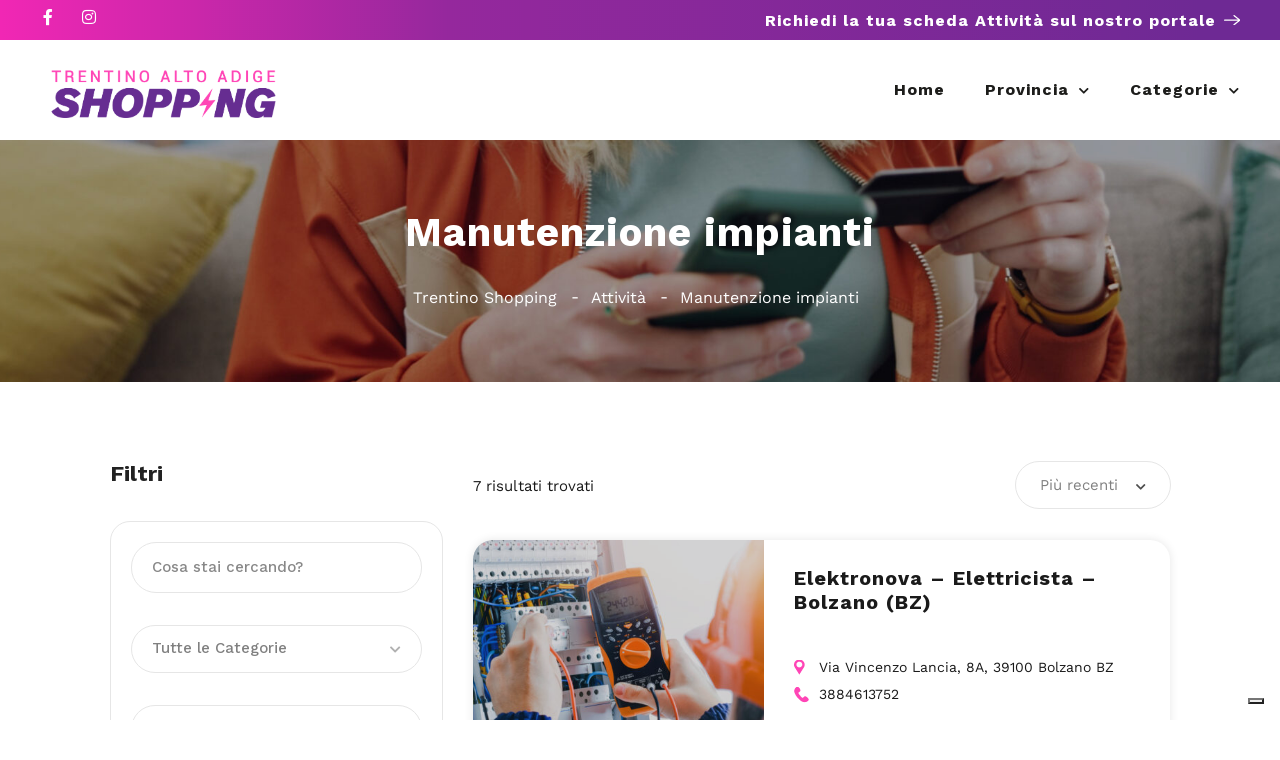

--- FILE ---
content_type: text/html; charset=UTF-8
request_url: https://iltrentinoshopping.it/listing-feature/manutenzione-impianti/
body_size: 35690
content:
<!DOCTYPE html>
<html lang="it-IT">

<head>
	<meta charset="UTF-8">
	<meta name="viewport" content="width=device-width, initial-scale=1">
	<link rel="profile" href="https://gmpg.org/xfn/11">


	<meta name='robots' content='index, follow, max-image-preview:large, max-snippet:-1, max-video-preview:-1' />
	<style>img:is([sizes="auto" i], [sizes^="auto," i]) { contain-intrinsic-size: 3000px 1500px }</style>
	
	<!-- This site is optimized with the Yoast SEO Premium plugin v26.3 (Yoast SEO v26.3) - https://yoast.com/wordpress/plugins/seo/ -->
	<title>Manutenzione impianti Archivi - Trentino Shopping</title>
	<link rel="canonical" href="https://iltrentinoshopping.it/listing-feature/manutenzione-impianti/" />
	<link rel="next" href="https://iltrentinoshopping.it/listing-feature/manutenzione-impianti/page/2/" />
	<meta property="og:locale" content="it_IT" />
	<meta property="og:type" content="article" />
	<meta property="og:title" content="Manutenzione impianti Archivi" />
	<meta property="og:url" content="https://iltrentinoshopping.it/listing-feature/manutenzione-impianti/" />
	<meta property="og:site_name" content="Trentino Shopping" />
	<meta name="twitter:card" content="summary_large_image" />
	<script type="application/ld+json" class="yoast-schema-graph">{"@context":"https://schema.org","@graph":[{"@type":"CollectionPage","@id":"https://iltrentinoshopping.it/listing-feature/manutenzione-impianti/","url":"https://iltrentinoshopping.it/listing-feature/manutenzione-impianti/","name":"Manutenzione impianti Archivi - Trentino Shopping","isPartOf":{"@id":"https://iltrentinoshopping.it/#website"},"breadcrumb":{"@id":"https://iltrentinoshopping.it/listing-feature/manutenzione-impianti/#breadcrumb"},"inLanguage":"it-IT"},{"@type":"BreadcrumbList","@id":"https://iltrentinoshopping.it/listing-feature/manutenzione-impianti/#breadcrumb","itemListElement":[{"@type":"ListItem","position":1,"name":"Home","item":"https://iltrentinoshopping.it/"},{"@type":"ListItem","position":2,"name":"Manutenzione impianti"}]},{"@type":"WebSite","@id":"https://iltrentinoshopping.it/#website","url":"https://iltrentinoshopping.it/","name":"Trentino Shopping","description":"Il Portale delle Aziende del Trentino","potentialAction":[{"@type":"SearchAction","target":{"@type":"EntryPoint","urlTemplate":"https://iltrentinoshopping.it/?s={search_term_string}"},"query-input":{"@type":"PropertyValueSpecification","valueRequired":true,"valueName":"search_term_string"}}],"inLanguage":"it-IT"}]}</script>
	<!-- / Yoast SEO Premium plugin. -->


<link rel='dns-prefetch' href='//cdn.iubenda.com' />
<link rel='dns-prefetch' href='//www.google.com' />
<link rel='dns-prefetch' href='//fonts.googleapis.com' />
<link rel="alternate" type="application/rss+xml" title="Trentino Shopping &raquo; Feed" href="https://iltrentinoshopping.it/feed/" />
<link rel="alternate" type="application/rss+xml" title="Trentino Shopping &raquo; Feed dei commenti" href="https://iltrentinoshopping.it/comments/feed/" />
<link rel="alternate" type="application/rss+xml" title="Feed Trentino Shopping &raquo; Manutenzione impianti Servizio" href="https://iltrentinoshopping.it/listing-feature/manutenzione-impianti/feed/" />
<script type="text/javascript">
/* <![CDATA[ */
window._wpemojiSettings = {"baseUrl":"https:\/\/s.w.org\/images\/core\/emoji\/16.0.1\/72x72\/","ext":".png","svgUrl":"https:\/\/s.w.org\/images\/core\/emoji\/16.0.1\/svg\/","svgExt":".svg","source":{"concatemoji":"https:\/\/iltrentinoshopping.it\/wp-includes\/js\/wp-emoji-release.min.js?ver=59cbd17991cca7557e7f361b9e450cfe"}};
/*! This file is auto-generated */
!function(s,n){var o,i,e;function c(e){try{var t={supportTests:e,timestamp:(new Date).valueOf()};sessionStorage.setItem(o,JSON.stringify(t))}catch(e){}}function p(e,t,n){e.clearRect(0,0,e.canvas.width,e.canvas.height),e.fillText(t,0,0);var t=new Uint32Array(e.getImageData(0,0,e.canvas.width,e.canvas.height).data),a=(e.clearRect(0,0,e.canvas.width,e.canvas.height),e.fillText(n,0,0),new Uint32Array(e.getImageData(0,0,e.canvas.width,e.canvas.height).data));return t.every(function(e,t){return e===a[t]})}function u(e,t){e.clearRect(0,0,e.canvas.width,e.canvas.height),e.fillText(t,0,0);for(var n=e.getImageData(16,16,1,1),a=0;a<n.data.length;a++)if(0!==n.data[a])return!1;return!0}function f(e,t,n,a){switch(t){case"flag":return n(e,"\ud83c\udff3\ufe0f\u200d\u26a7\ufe0f","\ud83c\udff3\ufe0f\u200b\u26a7\ufe0f")?!1:!n(e,"\ud83c\udde8\ud83c\uddf6","\ud83c\udde8\u200b\ud83c\uddf6")&&!n(e,"\ud83c\udff4\udb40\udc67\udb40\udc62\udb40\udc65\udb40\udc6e\udb40\udc67\udb40\udc7f","\ud83c\udff4\u200b\udb40\udc67\u200b\udb40\udc62\u200b\udb40\udc65\u200b\udb40\udc6e\u200b\udb40\udc67\u200b\udb40\udc7f");case"emoji":return!a(e,"\ud83e\udedf")}return!1}function g(e,t,n,a){var r="undefined"!=typeof WorkerGlobalScope&&self instanceof WorkerGlobalScope?new OffscreenCanvas(300,150):s.createElement("canvas"),o=r.getContext("2d",{willReadFrequently:!0}),i=(o.textBaseline="top",o.font="600 32px Arial",{});return e.forEach(function(e){i[e]=t(o,e,n,a)}),i}function t(e){var t=s.createElement("script");t.src=e,t.defer=!0,s.head.appendChild(t)}"undefined"!=typeof Promise&&(o="wpEmojiSettingsSupports",i=["flag","emoji"],n.supports={everything:!0,everythingExceptFlag:!0},e=new Promise(function(e){s.addEventListener("DOMContentLoaded",e,{once:!0})}),new Promise(function(t){var n=function(){try{var e=JSON.parse(sessionStorage.getItem(o));if("object"==typeof e&&"number"==typeof e.timestamp&&(new Date).valueOf()<e.timestamp+604800&&"object"==typeof e.supportTests)return e.supportTests}catch(e){}return null}();if(!n){if("undefined"!=typeof Worker&&"undefined"!=typeof OffscreenCanvas&&"undefined"!=typeof URL&&URL.createObjectURL&&"undefined"!=typeof Blob)try{var e="postMessage("+g.toString()+"("+[JSON.stringify(i),f.toString(),p.toString(),u.toString()].join(",")+"));",a=new Blob([e],{type:"text/javascript"}),r=new Worker(URL.createObjectURL(a),{name:"wpTestEmojiSupports"});return void(r.onmessage=function(e){c(n=e.data),r.terminate(),t(n)})}catch(e){}c(n=g(i,f,p,u))}t(n)}).then(function(e){for(var t in e)n.supports[t]=e[t],n.supports.everything=n.supports.everything&&n.supports[t],"flag"!==t&&(n.supports.everythingExceptFlag=n.supports.everythingExceptFlag&&n.supports[t]);n.supports.everythingExceptFlag=n.supports.everythingExceptFlag&&!n.supports.flag,n.DOMReady=!1,n.readyCallback=function(){n.DOMReady=!0}}).then(function(){return e}).then(function(){var e;n.supports.everything||(n.readyCallback(),(e=n.source||{}).concatemoji?t(e.concatemoji):e.wpemoji&&e.twemoji&&(t(e.twemoji),t(e.wpemoji)))}))}((window,document),window._wpemojiSettings);
/* ]]> */
</script>
<link rel='stylesheet' id='cf7ic_style-css' href='https://iltrentinoshopping.it/wp-content/plugins/contact-form-7-image-captcha/css/cf7ic-style.css?ver=3.3.7' type='text/css' media='all' />
<link rel='stylesheet' id='wfsi-socialicons-css' href='https://iltrentinoshopping.it/wp-content/plugins/web-font-social-icons/css/icons.css?ver=59cbd17991cca7557e7f361b9e450cfe' type='text/css' media='all' />
<style id='wfsi-socialicons-inline-css' type='text/css'>

                    a.ptwsi-social-icon,
                    a.ptwsi-social-icon:visited,
                    .ptwsi_social-icons li a:visited,
                    .ptwsi_social-icons li a {
                            color: #A0A0A0;
                            background:  #F2F2F2;
                    }
</style>
<link rel='stylesheet' id='premium-addons-css' href='https://iltrentinoshopping.it/wp-content/plugins/premium-addons-for-elementor/assets/frontend/min-css/premium-addons.min.css?ver=4.11.46' type='text/css' media='all' />
<style id='wp-emoji-styles-inline-css' type='text/css'>

	img.wp-smiley, img.emoji {
		display: inline !important;
		border: none !important;
		box-shadow: none !important;
		height: 1em !important;
		width: 1em !important;
		margin: 0 0.07em !important;
		vertical-align: -0.1em !important;
		background: none !important;
		padding: 0 !important;
	}
</style>
<link rel='stylesheet' id='wp-block-library-css' href='https://iltrentinoshopping.it/wp-includes/css/dist/block-library/style.min.css?ver=59cbd17991cca7557e7f361b9e450cfe' type='text/css' media='all' />
<style id='classic-theme-styles-inline-css' type='text/css'>
/*! This file is auto-generated */
.wp-block-button__link{color:#fff;background-color:#32373c;border-radius:9999px;box-shadow:none;text-decoration:none;padding:calc(.667em + 2px) calc(1.333em + 2px);font-size:1.125em}.wp-block-file__button{background:#32373c;color:#fff;text-decoration:none}
</style>
<style id='global-styles-inline-css' type='text/css'>
:root{--wp--preset--aspect-ratio--square: 1;--wp--preset--aspect-ratio--4-3: 4/3;--wp--preset--aspect-ratio--3-4: 3/4;--wp--preset--aspect-ratio--3-2: 3/2;--wp--preset--aspect-ratio--2-3: 2/3;--wp--preset--aspect-ratio--16-9: 16/9;--wp--preset--aspect-ratio--9-16: 9/16;--wp--preset--color--black: #000000;--wp--preset--color--cyan-bluish-gray: #abb8c3;--wp--preset--color--white: #ffffff;--wp--preset--color--pale-pink: #f78da7;--wp--preset--color--vivid-red: #cf2e2e;--wp--preset--color--luminous-vivid-orange: #ff6900;--wp--preset--color--luminous-vivid-amber: #fcb900;--wp--preset--color--light-green-cyan: #7bdcb5;--wp--preset--color--vivid-green-cyan: #00d084;--wp--preset--color--pale-cyan-blue: #8ed1fc;--wp--preset--color--vivid-cyan-blue: #0693e3;--wp--preset--color--vivid-purple: #9b51e0;--wp--preset--gradient--vivid-cyan-blue-to-vivid-purple: linear-gradient(135deg,rgba(6,147,227,1) 0%,rgb(155,81,224) 100%);--wp--preset--gradient--light-green-cyan-to-vivid-green-cyan: linear-gradient(135deg,rgb(122,220,180) 0%,rgb(0,208,130) 100%);--wp--preset--gradient--luminous-vivid-amber-to-luminous-vivid-orange: linear-gradient(135deg,rgba(252,185,0,1) 0%,rgba(255,105,0,1) 100%);--wp--preset--gradient--luminous-vivid-orange-to-vivid-red: linear-gradient(135deg,rgba(255,105,0,1) 0%,rgb(207,46,46) 100%);--wp--preset--gradient--very-light-gray-to-cyan-bluish-gray: linear-gradient(135deg,rgb(238,238,238) 0%,rgb(169,184,195) 100%);--wp--preset--gradient--cool-to-warm-spectrum: linear-gradient(135deg,rgb(74,234,220) 0%,rgb(151,120,209) 20%,rgb(207,42,186) 40%,rgb(238,44,130) 60%,rgb(251,105,98) 80%,rgb(254,248,76) 100%);--wp--preset--gradient--blush-light-purple: linear-gradient(135deg,rgb(255,206,236) 0%,rgb(152,150,240) 100%);--wp--preset--gradient--blush-bordeaux: linear-gradient(135deg,rgb(254,205,165) 0%,rgb(254,45,45) 50%,rgb(107,0,62) 100%);--wp--preset--gradient--luminous-dusk: linear-gradient(135deg,rgb(255,203,112) 0%,rgb(199,81,192) 50%,rgb(65,88,208) 100%);--wp--preset--gradient--pale-ocean: linear-gradient(135deg,rgb(255,245,203) 0%,rgb(182,227,212) 50%,rgb(51,167,181) 100%);--wp--preset--gradient--electric-grass: linear-gradient(135deg,rgb(202,248,128) 0%,rgb(113,206,126) 100%);--wp--preset--gradient--midnight: linear-gradient(135deg,rgb(2,3,129) 0%,rgb(40,116,252) 100%);--wp--preset--font-size--small: 13px;--wp--preset--font-size--medium: 20px;--wp--preset--font-size--large: 36px;--wp--preset--font-size--x-large: 42px;--wp--preset--spacing--20: 0.44rem;--wp--preset--spacing--30: 0.67rem;--wp--preset--spacing--40: 1rem;--wp--preset--spacing--50: 1.5rem;--wp--preset--spacing--60: 2.25rem;--wp--preset--spacing--70: 3.38rem;--wp--preset--spacing--80: 5.06rem;--wp--preset--shadow--natural: 6px 6px 9px rgba(0, 0, 0, 0.2);--wp--preset--shadow--deep: 12px 12px 50px rgba(0, 0, 0, 0.4);--wp--preset--shadow--sharp: 6px 6px 0px rgba(0, 0, 0, 0.2);--wp--preset--shadow--outlined: 6px 6px 0px -3px rgba(255, 255, 255, 1), 6px 6px rgba(0, 0, 0, 1);--wp--preset--shadow--crisp: 6px 6px 0px rgba(0, 0, 0, 1);}:where(.is-layout-flex){gap: 0.5em;}:where(.is-layout-grid){gap: 0.5em;}body .is-layout-flex{display: flex;}.is-layout-flex{flex-wrap: wrap;align-items: center;}.is-layout-flex > :is(*, div){margin: 0;}body .is-layout-grid{display: grid;}.is-layout-grid > :is(*, div){margin: 0;}:where(.wp-block-columns.is-layout-flex){gap: 2em;}:where(.wp-block-columns.is-layout-grid){gap: 2em;}:where(.wp-block-post-template.is-layout-flex){gap: 1.25em;}:where(.wp-block-post-template.is-layout-grid){gap: 1.25em;}.has-black-color{color: var(--wp--preset--color--black) !important;}.has-cyan-bluish-gray-color{color: var(--wp--preset--color--cyan-bluish-gray) !important;}.has-white-color{color: var(--wp--preset--color--white) !important;}.has-pale-pink-color{color: var(--wp--preset--color--pale-pink) !important;}.has-vivid-red-color{color: var(--wp--preset--color--vivid-red) !important;}.has-luminous-vivid-orange-color{color: var(--wp--preset--color--luminous-vivid-orange) !important;}.has-luminous-vivid-amber-color{color: var(--wp--preset--color--luminous-vivid-amber) !important;}.has-light-green-cyan-color{color: var(--wp--preset--color--light-green-cyan) !important;}.has-vivid-green-cyan-color{color: var(--wp--preset--color--vivid-green-cyan) !important;}.has-pale-cyan-blue-color{color: var(--wp--preset--color--pale-cyan-blue) !important;}.has-vivid-cyan-blue-color{color: var(--wp--preset--color--vivid-cyan-blue) !important;}.has-vivid-purple-color{color: var(--wp--preset--color--vivid-purple) !important;}.has-black-background-color{background-color: var(--wp--preset--color--black) !important;}.has-cyan-bluish-gray-background-color{background-color: var(--wp--preset--color--cyan-bluish-gray) !important;}.has-white-background-color{background-color: var(--wp--preset--color--white) !important;}.has-pale-pink-background-color{background-color: var(--wp--preset--color--pale-pink) !important;}.has-vivid-red-background-color{background-color: var(--wp--preset--color--vivid-red) !important;}.has-luminous-vivid-orange-background-color{background-color: var(--wp--preset--color--luminous-vivid-orange) !important;}.has-luminous-vivid-amber-background-color{background-color: var(--wp--preset--color--luminous-vivid-amber) !important;}.has-light-green-cyan-background-color{background-color: var(--wp--preset--color--light-green-cyan) !important;}.has-vivid-green-cyan-background-color{background-color: var(--wp--preset--color--vivid-green-cyan) !important;}.has-pale-cyan-blue-background-color{background-color: var(--wp--preset--color--pale-cyan-blue) !important;}.has-vivid-cyan-blue-background-color{background-color: var(--wp--preset--color--vivid-cyan-blue) !important;}.has-vivid-purple-background-color{background-color: var(--wp--preset--color--vivid-purple) !important;}.has-black-border-color{border-color: var(--wp--preset--color--black) !important;}.has-cyan-bluish-gray-border-color{border-color: var(--wp--preset--color--cyan-bluish-gray) !important;}.has-white-border-color{border-color: var(--wp--preset--color--white) !important;}.has-pale-pink-border-color{border-color: var(--wp--preset--color--pale-pink) !important;}.has-vivid-red-border-color{border-color: var(--wp--preset--color--vivid-red) !important;}.has-luminous-vivid-orange-border-color{border-color: var(--wp--preset--color--luminous-vivid-orange) !important;}.has-luminous-vivid-amber-border-color{border-color: var(--wp--preset--color--luminous-vivid-amber) !important;}.has-light-green-cyan-border-color{border-color: var(--wp--preset--color--light-green-cyan) !important;}.has-vivid-green-cyan-border-color{border-color: var(--wp--preset--color--vivid-green-cyan) !important;}.has-pale-cyan-blue-border-color{border-color: var(--wp--preset--color--pale-cyan-blue) !important;}.has-vivid-cyan-blue-border-color{border-color: var(--wp--preset--color--vivid-cyan-blue) !important;}.has-vivid-purple-border-color{border-color: var(--wp--preset--color--vivid-purple) !important;}.has-vivid-cyan-blue-to-vivid-purple-gradient-background{background: var(--wp--preset--gradient--vivid-cyan-blue-to-vivid-purple) !important;}.has-light-green-cyan-to-vivid-green-cyan-gradient-background{background: var(--wp--preset--gradient--light-green-cyan-to-vivid-green-cyan) !important;}.has-luminous-vivid-amber-to-luminous-vivid-orange-gradient-background{background: var(--wp--preset--gradient--luminous-vivid-amber-to-luminous-vivid-orange) !important;}.has-luminous-vivid-orange-to-vivid-red-gradient-background{background: var(--wp--preset--gradient--luminous-vivid-orange-to-vivid-red) !important;}.has-very-light-gray-to-cyan-bluish-gray-gradient-background{background: var(--wp--preset--gradient--very-light-gray-to-cyan-bluish-gray) !important;}.has-cool-to-warm-spectrum-gradient-background{background: var(--wp--preset--gradient--cool-to-warm-spectrum) !important;}.has-blush-light-purple-gradient-background{background: var(--wp--preset--gradient--blush-light-purple) !important;}.has-blush-bordeaux-gradient-background{background: var(--wp--preset--gradient--blush-bordeaux) !important;}.has-luminous-dusk-gradient-background{background: var(--wp--preset--gradient--luminous-dusk) !important;}.has-pale-ocean-gradient-background{background: var(--wp--preset--gradient--pale-ocean) !important;}.has-electric-grass-gradient-background{background: var(--wp--preset--gradient--electric-grass) !important;}.has-midnight-gradient-background{background: var(--wp--preset--gradient--midnight) !important;}.has-small-font-size{font-size: var(--wp--preset--font-size--small) !important;}.has-medium-font-size{font-size: var(--wp--preset--font-size--medium) !important;}.has-large-font-size{font-size: var(--wp--preset--font-size--large) !important;}.has-x-large-font-size{font-size: var(--wp--preset--font-size--x-large) !important;}
:where(.wp-block-post-template.is-layout-flex){gap: 1.25em;}:where(.wp-block-post-template.is-layout-grid){gap: 1.25em;}
:where(.wp-block-columns.is-layout-flex){gap: 2em;}:where(.wp-block-columns.is-layout-grid){gap: 2em;}
:root :where(.wp-block-pullquote){font-size: 1.5em;line-height: 1.6;}
</style>
<link rel='stylesheet' id='contact-form-7-css' href='https://iltrentinoshopping.it/wp-content/plugins/contact-form-7/includes/css/styles.css?ver=6.1.3' type='text/css' media='all' />
<style id='contact-form-7-inline-css' type='text/css'>
.wpcf7 .wpcf7-recaptcha iframe {margin-bottom: 0;}.wpcf7 .wpcf7-recaptcha[data-align="center"] > div {margin: 0 auto;}.wpcf7 .wpcf7-recaptcha[data-align="right"] > div {margin: 0 0 0 auto;}
</style>
<link rel='stylesheet' id='listeo_core-frontend-css' href='https://iltrentinoshopping.it/wp-content/plugins/listeo-core/assets/css/frontend.css?ver=1.8.50' type='text/css' media='all' />
<link rel='stylesheet' id='listeo-core-fullcalendar-css' href='https://iltrentinoshopping.it/wp-content/plugins/listeo-core/assets/css/fullcalendar.min.css?ver=1.0' type='text/css' media='all' />
<link rel='stylesheet' id='elementor-lumos-banner-css' href='https://iltrentinoshopping.it/wp-content/plugins/lumos/assets/css/elementor-lumos-banner.css?ver=59cbd17991cca7557e7f361b9e450cfe' type='text/css' media='all' />
<style id='woocommerce-inline-inline-css' type='text/css'>
.woocommerce form .form-row .required { visibility: visible; }
</style>
<link rel='stylesheet' id='brands-styles-css' href='https://iltrentinoshopping.it/wp-content/plugins/woocommerce/assets/css/brands.css?ver=10.3.7' type='text/css' media='all' />
<link rel='stylesheet' id='bootstrap-css' href='https://iltrentinoshopping.it/wp-content/themes/listeo/css/bootstrap-grid.css?ver=59cbd17991cca7557e7f361b9e450cfe' type='text/css' media='all' />
<link rel='stylesheet' id='font-awesome-5-css' href='https://iltrentinoshopping.it/wp-content/themes/listeo/css/all.css?ver=59cbd17991cca7557e7f361b9e450cfe' type='text/css' media='all' />
<link rel='stylesheet' id='font-awesome-5-shims-css' href='https://iltrentinoshopping.it/wp-content/themes/listeo/css/v4-shims.min.css?ver=59cbd17991cca7557e7f361b9e450cfe' type='text/css' media='all' />
<link rel='stylesheet' id='simple-line-icons-css' href='https://iltrentinoshopping.it/wp-content/themes/listeo/css/simple-line-icons.css?ver=59cbd17991cca7557e7f361b9e450cfe' type='text/css' media='all' />
<link rel='stylesheet' id='listeo-woocommerce-css' href='https://iltrentinoshopping.it/wp-content/themes/listeo/css/woocommerce.min.css?ver=59cbd17991cca7557e7f361b9e450cfe' type='text/css' media='all' />
<link rel='stylesheet' id='parent-style-css' href='https://iltrentinoshopping.it/wp-content/themes/listeo/style.css?ver=59cbd17991cca7557e7f361b9e450cfe' type='text/css' media='all' />
<link rel='stylesheet' id='listeo-style-css' href='https://iltrentinoshopping.it/wp-content/themes/listeo-child/style.css?ver=1.9.54' type='text/css' media='all' />
<style id='listeo-style-inline-css' type='text/css'>
        .custom-menu-colors .mobile-navigation-wrapper, .custom-menu-colors #mobile-nav .open-submenu > .sub-menu { background: ; }.custom-menu-colors  .mobile-navigation-list li a, .custom-menu-colors #mobile-nav .sub-menu-back-btn, .custom-menu-colors .textwidget { color: ; }/* Header Background Color  */#header.custom-header.cloned,#header.custom-header {  background-color: ;}/* Header Font Color */#header.custom-header .user-name,#header.custom-header #navigation.style-1>ul>li>a {  color: ;}#header.custom-header button.button.border,#header.custom-header a.button.border {    color: ;    border-color: ;}/* Header Hover Color */#header.custom-header #navigation.style-1 > ul > li.current-menu-ancestor > a, #header.custom-header #navigation.style-1 > ul > li.current-menu-item > a, #header.custom-header #navigation.style-1 > ul > li:hover > a {        color: ;}/* Footer Background Color */#footer.custom-footer {  background: ;}/* Footer Headliens Color */#footer.custom-footer ul.menu li:before,#footer.custom-footer h4 { color: ; }/* Footer Text Color */#footer.custom-footer ul.menu li a,#footer.custom-footer, #footer.custom-footer a, #footer.custom-footer .copyrights{ color: ; }#footer.custom-footer .new-footer-social-icons li a,#footer.custom-footer .textwidget, #footer.custom-footer .footer-new-bottom-left { color: ; }input[type='checkbox'].switch_1:checked,.time-slot input:checked ~ label:hover,div.datedropper:before,div.datedropper .pick-submit,div.datedropper .pick-lg-b .pick-sl:before,div.datedropper .pick-m,body.no-map-marker-icon .face.front,body.no-map-marker-icon .face.front:after,div.datedropper .pick-lg-h {  background-color: #005bff !important;}#booking-date-range-enabler:after,.nav-links div a:hover, #posts-nav li a:hover,.hosted-by-title a:hover,.sort-by-select .select2-container--default .select2-selection--single .select2-selection__arrow b:after,.claim-badge a i,.search-input-icon:hover i,.listing-features.checkboxes a:hover,div.datedropper .pick-y.pick-jump,div.datedropper .pick li span,div.datedropper .pick-lg-b .pick-wke,div.datedropper .pick-btn,#listeo-coupon-link,.total-discounted_costs span,body.light-dashboard.page-template-template-dashboard .dashboard-nav ul li a i,.widget_meta ul li a:hover, .widget_categories ul li a:hover, .widget_archive ul li a:hover, .widget_recent_comments ul li a:hover, .widget_recent_entries ul li a:hover,.booking-estimated-discount-cost span {  color: #005bff !important;}.comment-by-listing a:hover,.browse-all-user-listings a i,.hosted-by-title h4 a:hover,.style-2 .trigger.active a,.style-2 .ui-accordion .ui-accordion-header-active:hover,.style-2 .ui-accordion .ui-accordion-header-active,#posts-nav li a:hover,.plan.featured .listing-badge,.post-content h3 a:hover,.add-review-photos i,.show-more-button i,.listing-details-sidebar li a,.star-rating .rating-counter a:hover,.more-search-options-trigger:after,.header-widget .sign-in:hover,#footer a,#footer .footer-links li a:hover,#navigation.style-1 .current,#navigation.style-1 ul li:hover a,.user-menu.active .user-name:after,.user-menu:hover .user-name:after,.user-menu.active .user-name,.user-menu:hover .user-name,.main-search-input-item.location a:hover,.chosen-container .chosen-results li.highlighted,.input-with-icon.location a i:hover,.sort-by .chosen-container-single .chosen-single div:after,.sort-by .chosen-container-single .chosen-default,.panel-dropdown a:after,.post-content a.read-more,.post-meta li a:hover,.widget-text h5 a:hover,.about-author a,button.button.border.white:hover,a.button.border.white:hover,.icon-box-2 i,button.button.border,a.button.border,.style-2 .ui-accordion .ui-accordion-header:hover,.style-2 .trigger a:hover ,.plan.featured .listing-badges .featured,.list-4 li:before,.list-3 li:before,.list-2 li:before,.list-1 li:before,.info-box h4,.testimonial-carousel .slick-slide.slick-active .testimonial:before,.sign-in-form .tabs-nav li a:hover,.sign-in-form .tabs-nav li.active a,.lost_password:hover a,#top-bar .social-icons li a:hover i,.listing-share .social-icons li a:hover i,.agent .social-icons li a:hover i,#footer .social-icons li a:hover i,.headline span i,vc_tta.vc_tta-style-tabs-style-1 .vc_tta-tab.vc_active a,.vc_tta.vc_tta-style-tabs-style-2 .vc_tta-tab.vc_active a,.tabs-nav li.active a,.wc-tabs li.active a.custom-caption,#backtotop a,.trigger.active a,.post-categories li a,.vc_tta.vc_tta-style-tabs-style-3.vc_general .vc_tta-tab a:hover,.vc_tta.vc_tta-style-tabs-style-3.vc_general .vc_tta-tab.vc_active a,.wc-tabs li a:hover,.tabs-nav li a:hover,.tabs-nav li.active a,.wc-tabs li a:hover,.wc-tabs li.active a,.testimonial-author h4,.widget-button:hover,.widget-text h5 a:hover,a,a.button.border,a.button.border.white:hover,button.button.border,button.button.border.white:hover,.wpb-js-composer .vc_tta.vc_general.vc_tta-style-tabs-style-1 .vc_tta-tab.vc_active>a,.wpb-js-composer .vc_tta.vc_general.vc_tta-style-tabs-style-2 .vc_tta-tab.vc_active>a,#add_payment_method .cart-collaterals .cart_totals tr th,.woocommerce-cart .cart-collaterals .cart_totals tr th, .woocommerce-checkout .cart-collaterals .cart_totals tr th,#add_payment_method table.cart th, .woocommerce-cart table.cart th, .woocommerce-checkout table.cart th,.woocommerce-checkout table.shop_table th,.uploadButton .uploadButton-button:before,.time-slot input ~ label:hover,.time-slot label:hover span,#titlebar.listing-titlebar span.listing-tag a, .rating-box-footer h5 a:hover,.booking-loading-icon {    color: #005bff;}.listing-details li i {    background-color: #005bff26;    color: #005bff;} body .feature-svg-icon svg g,body .feature-svg-icon svg circle,body .feature-svg-icon svg rect,body .feature-svg-icon svg path,body .icon-box-2 svg g,body .icon-box-2 svg circle,body .icon-box-2 svg rect,body .icon-box-2 svg path,body .listeo-svg-icon-box-grid svg g,body .listeo-svg-icon-box-grid svg circle,body .listeo-svg-icon-box-grid svg rect,body .listeo-svg-icon-box-grid svg path,.listing-type:hover .listing-type-icon svg g,.listing-type:hover .listing-type-icon svg circle,.listing-type:hover .listing-type-icon svg rect,.listing-type:hover .listing-type-icon svg path,.marker-container .front.face svg g,.marker-container .front.face svg circle,.marker-container .front.face svg rect,.marker-container .front.face svg path { fill: #005bff; }.qtyTotal,.mm-menu em.mm-counter,.mm-counter,.category-small-box:hover,.option-set li a.selected,.pricing-list-container h4:after,#backtotop a,.chosen-container-multi .chosen-choices li.search-choice,.select-options li:hover,button.panel-apply,.layout-switcher a:hover,.listing-features.checkboxes li:before,.comment-by a.comment-reply-link:hover,.add-review-photos:hover,.office-address h3:after,.post-img:before,button.button,.booking-confirmation-page a.button.color,input[type="button"],input[type="submit"],a.button,a.button.border:hover,button.button.border:hover,table.basic-table th,.plan.featured .plan-price,mark.color,.style-4 .tabs-nav li.active a,.style-5 .tabs-nav li.active a,.dashboard-list-box .button.gray:hover,.change-photo-btn:hover,.dashboard-list-box  a.rate-review:hover,input:checked + .slider,.add-pricing-submenu.button:hover,.add-pricing-list-item.button:hover,.custom-zoom-in:hover,.custom-zoom-out:hover,#geoLocation:hover,#streetView:hover,#scrollEnabling:hover,.code-button:hover,.category-small-box-alt:hover .category-box-counter-alt,#scrollEnabling.enabled,#mapnav-buttons a:hover,#sign-in-dialog .mfp-close:hover,.button.listeo-booking-widget-apply_new_coupon:before,#small-dialog .mfp-close:hover,#claim-dialog .mfp-close:hover,.numInputWrapper span:hover,.daterangepicker td.end-date.in-range.available,.radio input[type='radio'] + label .radio-label:after,.radio input[type='radio']:checked + label .radio-label,.daterangepicker .ranges li.active, .day-slot-headline, .add-slot-btn button:hover, .daterangepicker td.available:hover, .daterangepicker th.available:hover, .time-slot input:checked ~ label, .daterangepicker td.active, .daterangepicker td.active:hover, .daterangepicker .drp-buttons button.applyBtn,.uploadButton .uploadButton-button:hover {    background-color: #005bff;}.rangeslider__fill,span.blog-item-tag ,.testimonial-carousel .slick-slide.slick-active .testimonial-box,.listing-item-container.list-layout span.tag,.tip,.search .panel-dropdown.active a,#getDirection:hover,.home-search-slide h3 a:before, .home-search-slide h3 strong:before,.loader-ajax-container,.mfp-arrow:hover {    background: #005bff;}.icon-box-v3 .ibv3-icon i, .icon-box-v3 .ibv3-icon svg g, .icon-box-v3 .ibv3-icon svg circle, .icon-box-v3 .ibv3-icon svg rect, .icon-box-v3 .ibv3-icon svg path{    fill:  #005bff;}#titlebar.listing-titlebar span.listing-tag { background:  #005bff12; }.ibv3-icon {    background:  #005bff10;}.icon-box-v3:hover .ibv3-icon {    background:  #005bff;    box-shadow:  0 3px 8px #005bff50;}.radio input[type='radio']:checked + label .radio-label,.rangeslider__handle { border-color: #005bff; }.layout-switcher a.active {    color: #005bff;    border-color: #005bff;}#titlebar.listing-titlebar span.listing-tag a,#titlebar.listing-titlebar span.listing-tag {    border-color: #005bff;  }.woocommerce .widget_price_filter .ui-slider .ui-slider-handle,.woocommerce .widget_price_filter .ui-slider .ui-slider-range,.single-service .qtyInc:hover, .single-service .qtyDec:hover,.services-counter,.listing-slider .slick-next:hover,.listing-slider .slick-prev:hover {    background-color: #005bff;}.single-service .qtyInc:hover, .single-service .qtyDec:hover{    -webkit-text-stroke: 1px #005bff;}.listing-nav-container.cloned .listing-nav li:first-child a.active,.listing-nav-container.cloned .listing-nav li:first-child a:hover,.listing-nav li:first-child a,.listing-nav li a.active,.listing-nav li a:hover {    border-color: #005bff;    color: #005bff;}.pricing-list-container h4 {    color: #005bff;    border-color: #005bff;}.sidebar-textbox ul.contact-details li a { color: #005bff; }button.button.border,a.button.border {    color: #005bff;    border-color: #005bff;}.trigger.active a,.ui-accordion .ui-accordion-header-active:hover,.ui-accordion .ui-accordion-header-active {    background-color: #005bff;    border-color: #005bff;}.numbered.color ol > li::before {    border-color: #005bff;;    color: #005bff;}.numbered.color.filled ol > li::before {    border-color: #005bff;    background-color: #005bff;}.info-box {    border-top: 2px solid #005bff;    background: linear-gradient(to bottom, rgba(255,255,255,0.98), rgba(255,255,255,0.95));    background-color: #005bff;    color: #005bff;}.info-box.no-border {    background: linear-gradient(to bottom, rgba(255,255,255,0.96), rgba(255,255,255,0.93));    background-color: #005bff;}.tabs-nav li a:hover { border-color: #005bff; }.tabs-nav li a:hover,.tabs-nav li.active a {    border-color: #005bff;    color: #005bff;}.style-3 .tabs-nav li a:hover,.style-3 .tabs-nav li.active a {    border-color: #005bff;    background-color: #005bff;}.woocommerce-cart .woocommerce table.shop_table th,.vc_tta.vc_general.vc_tta-style-style-1 .vc_active .vc_tta-panel-heading,.wpb-js-composer .vc_tta.vc_general.vc_tta-style-tabs-style-2 .vc_tta-tab.vc_active>a,.wpb-js-composer .vc_tta.vc_general.vc_tta-style-tabs-style-2 .vc_tta-tab:hover>a,.wpb-js-composer .vc_tta.vc_general.vc_tta-style-tabs-style-1 .vc_tta-tab.vc_active>a,.wpb-js-composer .vc_tta.vc_general.vc_tta-style-tabs-style-1 .vc_tta-tab:hover>a{        border-bottom-color: #005bff}.checkboxes input[type=checkbox]:checked + label:before {    background-color: #005bff;    border-color: #005bff;}.listing-item-container.compact .listing-item-content span.tag { background-color: #005bff; }.dashboard-nav ul li.current_page_item,.dashboard-nav ul li.active,.dashboard-nav ul li:hover { border-color: #005bff; }.dashboard-list-box .comment-by-listing a:hover { color: #005bff; }.opening-day:hover h5 { color: #005bff !important; }.map-box h4 a:hover { color: #005bff; }.infoBox-close:hover {    background-color: #005bff;    -webkit-text-stroke: 1px #005bff;}.select2-container--default .select2-selection--multiple .select2-selection__choice,body .select2-container--default .select2-results__option--highlighted[aria-selected], body .select2-container--default .select2-results__option--highlighted[data-selected],body .woocommerce .cart .button, body .woocommerce .cart input.button,body .woocommerce #respond input#submit, body .woocommerce a.button, body .woocommerce button.button, body .woocommerce input.button,body .woocommerce #respond input#submit.alt:hover, body .woocommerce a.button.alt:hover, body .woocommerce button.button.alt:hover, body .woocommerce input.button.alt:hover,.marker-cluster-small div, .marker-cluster-medium div, .marker-cluster-large div,.cluster-visible {    background-color: #005bff !important;}.marker-cluster div:before {    border: 7px solid #005bff;    opacity: 0.2;    box-shadow: inset 0 0 0 4px #005bff;}.cluster-visible:before {    border: 7px solid #005bff;    box-shadow: inset 0 0 0 4px #005bff;}.marker-arrow {    border-color: #005bff transparent transparent;}.face.front {    border-color: #005bff;    color: #005bff;}.face.back {    background: #005bff;    border-color: #005bff;}.custom-zoom-in:hover:before,.custom-zoom-out:hover:before  { -webkit-text-stroke: 1px #005bff;  }.category-box-btn:hover {    background-color: #005bff;    border-color: #005bff;}.message-bubble.me .message-text {    color: #005bff;    background-color: rgba(0,91,255,0.05);}.time-slot input ~ label:hover {    background-color: rgba(0,91,255,0.08);   }.message-bubble.me .message-text:before {    color: rgba(0,91,255,0.05);}.booking-widget i, .opening-hours i, .message-vendor i {    color: #005bff;}.opening-hours.summary li:hover,.opening-hours.summary li.total-costs span { color: #005bff; }.payment-tab-trigger > input:checked ~ label::before { border-color: #005bff; }.payment-tab-trigger > input:checked ~ label::after { background-color: #005bff; }#navigation.style-1 > ul > li.current-menu-ancestor > a,#navigation.style-1 > ul > li.current-menu-item > a,#navigation.style-1 > ul > li:hover > a {     background: rgba(0,91,255, 0.06);    color: #005bff;}.img-box:hover span {  background-color: #005bff; }body #navigation.style-1 ul ul li:hover a:after,body #navigation.style-1 ul li:hover ul li:hover a,body #navigation.style-1 ul li:hover ul li:hover li:hover a,body #navigation.style-1 ul li:hover ul li:hover li:hover li:hover a,body #navigation.style-1 ul ul li:hover ul li a:hover { color: #005bff; }.filter-tabs .filter-tab::after,.headline.headline-box span:before {    background: #005bff;}.main-search-inner .highlighted-category {    background-color:#005bff;    box-shadow: 0 2px 8px rgba(0,91,255, 0.2);}.category-box:hover .category-box-content span {    background-color: #005bff;}.user-menu ul li a:hover {    color: #005bff;}.icon-box-2 i {    background-color: #005bff;}@keyframes iconBoxAnim {    0%,100% {        box-shadow: 0 0 0 9px rgba(0,91,255, 0.08);    }    50% {        box-shadow: 0 0 0 15px rgba(0,91,255, 0.08);    }}.listing-type:hover {box-shadow: 0 3px 12px rgba(0,0,0,0.1);background-color: #005bff;}.listing-type:hover .listing-type-icon {color: #005bff;}.listing-type-icon {background-color: #005bff;box-shadow: 0 0 0 8px rgb(0,91,255, 0.1);}#chart-date-range span:after,#footer ul.menu li a:hover {    color: #005bff;}#booking-date-range span::after, .time-slot label:hover span, .daterangepicker td.in-range, .time-slot input ~ label:hover, .booking-estimated-cost span, .time-slot label:hover span {    color: #005bff;}.daterangepicker td.in-range {    background-color: rgba(0,91,255, 0.05);    color: #005bff;}.leaflet-control-zoom-in:hover, .leaflet-control-zoom-out:hover {    background-color: #005bff;;    -webkit-text-stroke: 1px #005bff;    }.transparent-header #header:not(.cloned) #navigation.style-1 > ul > li.current-menu-ancestor > a, .transparent-header #header:not(.cloned) #navigation.style-1 > ul > li.current-menu-item:first-child > a, .transparent-header #header:not(.cloned) #navigation.style-1 > ul > li:hover > a {    background: #005bff;}.transparent-header #header:not(.cloned) .header-widget .button:hover,.transparent-header #header:not(.cloned) .header-widget .button.border:hover {    background: #005bff;}.transparent-header.user_not_logged_in #header:not(.cloned) .header-widget .sign-in:hover {    background: #005bff;}.best-value-plan .pricing-package-header span,.best-value-plan .pricing-package-header h4,.owned-packages label input:checked+span i:before,.category-small-box-alt i,.category-small-box i {    color: #005bff;}.best-value-plan .pricing-package-header,.owned-packages label input:checked+span i{    background-color: rgba(0,91,255, 0.08);}.best-value-plan,#listeo_otp-inputs input:focus  {    border-color: #005bff;}.account-type input.account-type-radio:checked ~ label {    background-color: #005bff;}.pricing-package-details ul li svg path{    stroke: #005bff;}.pricing-package-details ul li svg circle{    fill: rgba(0,91,255, 0.08);}.pricing-package [type='radio']:checked+label {    background-color: #005bff;    border-color: #005bff;}.category-small-box:hover {    box-shadow: 0 3px 12px rgba(0,91,255, 0.22);}.transparent-header.user_not_logged_in #header.cloned .header-widget .sign-in:hover,.user_not_logged_in .header-widget .sign-in:hover {    background: #005bff;}.nav-links div.nav-next a:hover:before,.nav-links div.nav-previous a:hover:before,#posts-nav li.next-post a:hover:before,#posts-nav li.prev-post a:hover:before { background: #005bff; }.slick-current .testimonial-author h4 span {   background: rgba(0,91,255, 0.06);   color: #005bff;}body .icon-box-2 i {   background-color: rgba(0,91,255, 0.07);   color: #005bff;}.headline.headline-box:after,.headline.headline-box span:after {background: #005bff;}.listing-item-content span.tag {   background: #005bff;}.message-vendor div.wpcf7 .ajax-loader,body .message-vendor input[type='submit'],body .message-vendor input[type='submit']:focus,body .message-vendor input[type='submit']:active {  background-color: #005bff;}   .message-vendor .wpcf7-form .wpcf7-radio input[type=radio]:checked + span:before {   border-color: #005bff;}.message-vendor .wpcf7-form .wpcf7-radio input[type=radio]:checked + span:after {   background: #005bff;}#show-map-button,.slider-selection {background-color:#005bff;}.listeo-cart-container:hover .mini-cart-button{    color: #005bff;    background: #005bff1f;}.listeo-cart-container .mini-cart-button .badge {    background: #005bff;}.transparent-header #header:not(.cloned) .header-widget .woocommerce-mini-cart__buttons a.button.checkout, .listeo-cart-container .woocommerce-mini-cart__buttons a.button.checkout {background: #005bff;}.slider-handle {border-color:#005bff;}.bookable-services .single-service:hover h5,.bookable-services .single-service:hover .single-service-price {    color: #005bff;} .bookable-services .single-service:hover .single-service-price {    background-color: rgba(0,91,255, 0.08);    color: #005bff;}  .classifieds-widget-buttons a.call-btn {    border: 1px solid #005bff;    color: #005bff;}.bookable-services input[type='checkbox'] + label:hover {    background-color: rgba(0,91,255, 0.08);    color: #005bff;}.services-counter,.bookable-services input[type='checkbox']:checked + label {    background-color: #005bff;}.bookable-services input[type='checkbox']:checked + label .single-service-price {    color: #005bff;}.taxonomy-box-wrapper:hover .taxonomy-box-right {        border-color:: #005bff;    background:  rgba(0,91,255, 0.1);}.taxonomy-box-wrapper:hover .taxonomy-box-right path {    fill:#005bff;}.bootstrap-select .dropdown-menu li.selected a span.check-mark:before { color:#f91942; }.dropdown-menu>li>a:hover, .dropdown-menu>.active>a, .dropdown-menu>.active>a:hover {    color: #005bff;    background-color:  rgba(0,91,255, 0.1);}.bootstrap-select .dropdown-menu li.selected a span.check-mark:before, .bootstrap-select .dropdown-menu li.selected:hover a span.check-mark:before {  color: #005bff; }input[type='submit'].dokan-btn-theme:hover, a.dokan-btn-theme:hover, .dokan-btn-theme:hover, input[type='submit'].dokan-btn-theme:focus, a.dokan-btn-theme:focus, .dokan-btn-theme:focus, input[type='submit'].dokan-btn-theme:active, a.dokan-btn-theme:active, .dokan-btn-theme:active, input[type='submit'].dokan-btn-theme.active, a.dokan-btn-theme.active, .dokan-btn-theme.active, .open .dropdown-toggleinput[type='submit'].dokan-btn-theme, .open .dropdown-togglea.dokan-btn-theme, .open .dropdown-toggle.dokan-btn-theme {        background-color: #005bff !important;    border-color: #005bff !important;}body.dokan-dashboard input[type='submit'].dokan-btn-theme, body.dokan-dashboard a.dokan-btn-theme, body.dokan-dashboard .dokan-btn-theme{        background-color: #005bff !important;;    border-color: #005bff !important;;}body input[type='submit'].dokan-btn-theme,body a.dokan-btn-theme, body .dokan-btn-theme {    background-color: #005bff;    border-color: #005bff;}#dokan-store-listing-filter-wrap .right .toggle-view .active {    color: #005bff;}body #dokan-store-listing-filter-wrap .right .toggle-view .active {    border-color: #005bff;}.photo-box:hover .photo-box-content span{  background: #005bff;}#dokan-store-listing-filter-wrap .right .toggle-view .active {    color: #005bff;}.dokan-store-products-ordeby-select .select2-container--default .select2-selection--single .select2-selection__arrow b:after {   color: #005bff;}body, h1, h2, h3, h4, h5, h6, input[type="text"], input[type="password"], input[type="email"], textarea, select, input[type="button"], input[type="submit"], button,  button.button, a.button, #tiptip_content { font-family: Work Sans  }.main-search-inner {                    text-align: center;                    }body .main-search-container:not(.elementor-main-search-container):before {    background: linear-gradient(to right, rgba(51,51,51,0.99) 20%, rgba(51,51,51,0.7) 70%, rgba(51,51,51,0) 95%)}.solid-bg-home-banner .main-search-container:before,body.transparent-header .main-search-container:not(.elementor-main-search-container):before {background: rgba(51,51,51,0.77) ;}.loader-ajax-container {   box-shadow: 0 0 20px rgba( 0,91,255, 0.4);}.page-id-179 #listeo-registration-btn { display: none; }.main-search-inner {                    text-align: center;                    }@media (min-width: 1240px) { #header:not(.sticky) ul.menu, #header:not(.sticky) .header-widget { margin-top: 0px; margin-bottom: 0px; } } .infoBox .listing-title { display: none; }.range-output:after {    content: 'km';}.fm-input.pricing-bookable-options,.fm-input.pricing-bookable {    display: none;}.template-file.main-search-container.plain-color { background-color: #fff1e3 } 
</style>
<link rel='stylesheet' id='listeo-iconsmind-css' href='https://iltrentinoshopping.it/wp-content/themes/listeo/css/icons.css?ver=59cbd17991cca7557e7f361b9e450cfe' type='text/css' media='all' />
<link rel='stylesheet' id='google-fonts-raleway-css' href='//fonts.googleapis.com/css?family=Raleway:300,400,500,600,700' type='text/css' media='all' />
<link rel='stylesheet' id='google-fonts-open-sans-css' href='//fonts.googleapis.com/css?family=Open+Sans:500,600,700' type='text/css' media='all' />
<link rel='stylesheet' id='elementor-frontend-css' href='https://iltrentinoshopping.it/wp-content/uploads/elementor/css/custom-frontend.min.css?ver=1768525060' type='text/css' media='all' />
<style id='elementor-frontend-inline-css' type='text/css'>
@-webkit-keyframes ha_fadeIn{0%{opacity:0}to{opacity:1}}@keyframes ha_fadeIn{0%{opacity:0}to{opacity:1}}@-webkit-keyframes ha_zoomIn{0%{opacity:0;-webkit-transform:scale3d(.3,.3,.3);transform:scale3d(.3,.3,.3)}50%{opacity:1}}@keyframes ha_zoomIn{0%{opacity:0;-webkit-transform:scale3d(.3,.3,.3);transform:scale3d(.3,.3,.3)}50%{opacity:1}}@-webkit-keyframes ha_rollIn{0%{opacity:0;-webkit-transform:translate3d(-100%,0,0) rotate3d(0,0,1,-120deg);transform:translate3d(-100%,0,0) rotate3d(0,0,1,-120deg)}to{opacity:1}}@keyframes ha_rollIn{0%{opacity:0;-webkit-transform:translate3d(-100%,0,0) rotate3d(0,0,1,-120deg);transform:translate3d(-100%,0,0) rotate3d(0,0,1,-120deg)}to{opacity:1}}@-webkit-keyframes ha_bounce{0%,20%,53%,to{-webkit-animation-timing-function:cubic-bezier(.215,.61,.355,1);animation-timing-function:cubic-bezier(.215,.61,.355,1)}40%,43%{-webkit-transform:translate3d(0,-30px,0) scaleY(1.1);transform:translate3d(0,-30px,0) scaleY(1.1);-webkit-animation-timing-function:cubic-bezier(.755,.05,.855,.06);animation-timing-function:cubic-bezier(.755,.05,.855,.06)}70%{-webkit-transform:translate3d(0,-15px,0) scaleY(1.05);transform:translate3d(0,-15px,0) scaleY(1.05);-webkit-animation-timing-function:cubic-bezier(.755,.05,.855,.06);animation-timing-function:cubic-bezier(.755,.05,.855,.06)}80%{-webkit-transition-timing-function:cubic-bezier(.215,.61,.355,1);transition-timing-function:cubic-bezier(.215,.61,.355,1);-webkit-transform:translate3d(0,0,0) scaleY(.95);transform:translate3d(0,0,0) scaleY(.95)}90%{-webkit-transform:translate3d(0,-4px,0) scaleY(1.02);transform:translate3d(0,-4px,0) scaleY(1.02)}}@keyframes ha_bounce{0%,20%,53%,to{-webkit-animation-timing-function:cubic-bezier(.215,.61,.355,1);animation-timing-function:cubic-bezier(.215,.61,.355,1)}40%,43%{-webkit-transform:translate3d(0,-30px,0) scaleY(1.1);transform:translate3d(0,-30px,0) scaleY(1.1);-webkit-animation-timing-function:cubic-bezier(.755,.05,.855,.06);animation-timing-function:cubic-bezier(.755,.05,.855,.06)}70%{-webkit-transform:translate3d(0,-15px,0) scaleY(1.05);transform:translate3d(0,-15px,0) scaleY(1.05);-webkit-animation-timing-function:cubic-bezier(.755,.05,.855,.06);animation-timing-function:cubic-bezier(.755,.05,.855,.06)}80%{-webkit-transition-timing-function:cubic-bezier(.215,.61,.355,1);transition-timing-function:cubic-bezier(.215,.61,.355,1);-webkit-transform:translate3d(0,0,0) scaleY(.95);transform:translate3d(0,0,0) scaleY(.95)}90%{-webkit-transform:translate3d(0,-4px,0) scaleY(1.02);transform:translate3d(0,-4px,0) scaleY(1.02)}}@-webkit-keyframes ha_bounceIn{0%,20%,40%,60%,80%,to{-webkit-animation-timing-function:cubic-bezier(.215,.61,.355,1);animation-timing-function:cubic-bezier(.215,.61,.355,1)}0%{opacity:0;-webkit-transform:scale3d(.3,.3,.3);transform:scale3d(.3,.3,.3)}20%{-webkit-transform:scale3d(1.1,1.1,1.1);transform:scale3d(1.1,1.1,1.1)}40%{-webkit-transform:scale3d(.9,.9,.9);transform:scale3d(.9,.9,.9)}60%{opacity:1;-webkit-transform:scale3d(1.03,1.03,1.03);transform:scale3d(1.03,1.03,1.03)}80%{-webkit-transform:scale3d(.97,.97,.97);transform:scale3d(.97,.97,.97)}to{opacity:1}}@keyframes ha_bounceIn{0%,20%,40%,60%,80%,to{-webkit-animation-timing-function:cubic-bezier(.215,.61,.355,1);animation-timing-function:cubic-bezier(.215,.61,.355,1)}0%{opacity:0;-webkit-transform:scale3d(.3,.3,.3);transform:scale3d(.3,.3,.3)}20%{-webkit-transform:scale3d(1.1,1.1,1.1);transform:scale3d(1.1,1.1,1.1)}40%{-webkit-transform:scale3d(.9,.9,.9);transform:scale3d(.9,.9,.9)}60%{opacity:1;-webkit-transform:scale3d(1.03,1.03,1.03);transform:scale3d(1.03,1.03,1.03)}80%{-webkit-transform:scale3d(.97,.97,.97);transform:scale3d(.97,.97,.97)}to{opacity:1}}@-webkit-keyframes ha_flipInX{0%{opacity:0;-webkit-transform:perspective(400px) rotate3d(1,0,0,90deg);transform:perspective(400px) rotate3d(1,0,0,90deg);-webkit-animation-timing-function:ease-in;animation-timing-function:ease-in}40%{-webkit-transform:perspective(400px) rotate3d(1,0,0,-20deg);transform:perspective(400px) rotate3d(1,0,0,-20deg);-webkit-animation-timing-function:ease-in;animation-timing-function:ease-in}60%{opacity:1;-webkit-transform:perspective(400px) rotate3d(1,0,0,10deg);transform:perspective(400px) rotate3d(1,0,0,10deg)}80%{-webkit-transform:perspective(400px) rotate3d(1,0,0,-5deg);transform:perspective(400px) rotate3d(1,0,0,-5deg)}}@keyframes ha_flipInX{0%{opacity:0;-webkit-transform:perspective(400px) rotate3d(1,0,0,90deg);transform:perspective(400px) rotate3d(1,0,0,90deg);-webkit-animation-timing-function:ease-in;animation-timing-function:ease-in}40%{-webkit-transform:perspective(400px) rotate3d(1,0,0,-20deg);transform:perspective(400px) rotate3d(1,0,0,-20deg);-webkit-animation-timing-function:ease-in;animation-timing-function:ease-in}60%{opacity:1;-webkit-transform:perspective(400px) rotate3d(1,0,0,10deg);transform:perspective(400px) rotate3d(1,0,0,10deg)}80%{-webkit-transform:perspective(400px) rotate3d(1,0,0,-5deg);transform:perspective(400px) rotate3d(1,0,0,-5deg)}}@-webkit-keyframes ha_flipInY{0%{opacity:0;-webkit-transform:perspective(400px) rotate3d(0,1,0,90deg);transform:perspective(400px) rotate3d(0,1,0,90deg);-webkit-animation-timing-function:ease-in;animation-timing-function:ease-in}40%{-webkit-transform:perspective(400px) rotate3d(0,1,0,-20deg);transform:perspective(400px) rotate3d(0,1,0,-20deg);-webkit-animation-timing-function:ease-in;animation-timing-function:ease-in}60%{opacity:1;-webkit-transform:perspective(400px) rotate3d(0,1,0,10deg);transform:perspective(400px) rotate3d(0,1,0,10deg)}80%{-webkit-transform:perspective(400px) rotate3d(0,1,0,-5deg);transform:perspective(400px) rotate3d(0,1,0,-5deg)}}@keyframes ha_flipInY{0%{opacity:0;-webkit-transform:perspective(400px) rotate3d(0,1,0,90deg);transform:perspective(400px) rotate3d(0,1,0,90deg);-webkit-animation-timing-function:ease-in;animation-timing-function:ease-in}40%{-webkit-transform:perspective(400px) rotate3d(0,1,0,-20deg);transform:perspective(400px) rotate3d(0,1,0,-20deg);-webkit-animation-timing-function:ease-in;animation-timing-function:ease-in}60%{opacity:1;-webkit-transform:perspective(400px) rotate3d(0,1,0,10deg);transform:perspective(400px) rotate3d(0,1,0,10deg)}80%{-webkit-transform:perspective(400px) rotate3d(0,1,0,-5deg);transform:perspective(400px) rotate3d(0,1,0,-5deg)}}@-webkit-keyframes ha_swing{20%{-webkit-transform:rotate3d(0,0,1,15deg);transform:rotate3d(0,0,1,15deg)}40%{-webkit-transform:rotate3d(0,0,1,-10deg);transform:rotate3d(0,0,1,-10deg)}60%{-webkit-transform:rotate3d(0,0,1,5deg);transform:rotate3d(0,0,1,5deg)}80%{-webkit-transform:rotate3d(0,0,1,-5deg);transform:rotate3d(0,0,1,-5deg)}}@keyframes ha_swing{20%{-webkit-transform:rotate3d(0,0,1,15deg);transform:rotate3d(0,0,1,15deg)}40%{-webkit-transform:rotate3d(0,0,1,-10deg);transform:rotate3d(0,0,1,-10deg)}60%{-webkit-transform:rotate3d(0,0,1,5deg);transform:rotate3d(0,0,1,5deg)}80%{-webkit-transform:rotate3d(0,0,1,-5deg);transform:rotate3d(0,0,1,-5deg)}}@-webkit-keyframes ha_slideInDown{0%{visibility:visible;-webkit-transform:translate3d(0,-100%,0);transform:translate3d(0,-100%,0)}}@keyframes ha_slideInDown{0%{visibility:visible;-webkit-transform:translate3d(0,-100%,0);transform:translate3d(0,-100%,0)}}@-webkit-keyframes ha_slideInUp{0%{visibility:visible;-webkit-transform:translate3d(0,100%,0);transform:translate3d(0,100%,0)}}@keyframes ha_slideInUp{0%{visibility:visible;-webkit-transform:translate3d(0,100%,0);transform:translate3d(0,100%,0)}}@-webkit-keyframes ha_slideInLeft{0%{visibility:visible;-webkit-transform:translate3d(-100%,0,0);transform:translate3d(-100%,0,0)}}@keyframes ha_slideInLeft{0%{visibility:visible;-webkit-transform:translate3d(-100%,0,0);transform:translate3d(-100%,0,0)}}@-webkit-keyframes ha_slideInRight{0%{visibility:visible;-webkit-transform:translate3d(100%,0,0);transform:translate3d(100%,0,0)}}@keyframes ha_slideInRight{0%{visibility:visible;-webkit-transform:translate3d(100%,0,0);transform:translate3d(100%,0,0)}}.ha_fadeIn{-webkit-animation-name:ha_fadeIn;animation-name:ha_fadeIn}.ha_zoomIn{-webkit-animation-name:ha_zoomIn;animation-name:ha_zoomIn}.ha_rollIn{-webkit-animation-name:ha_rollIn;animation-name:ha_rollIn}.ha_bounce{-webkit-transform-origin:center bottom;-ms-transform-origin:center bottom;transform-origin:center bottom;-webkit-animation-name:ha_bounce;animation-name:ha_bounce}.ha_bounceIn{-webkit-animation-name:ha_bounceIn;animation-name:ha_bounceIn;-webkit-animation-duration:.75s;-webkit-animation-duration:calc(var(--animate-duration)*.75);animation-duration:.75s;animation-duration:calc(var(--animate-duration)*.75)}.ha_flipInX,.ha_flipInY{-webkit-animation-name:ha_flipInX;animation-name:ha_flipInX;-webkit-backface-visibility:visible!important;backface-visibility:visible!important}.ha_flipInY{-webkit-animation-name:ha_flipInY;animation-name:ha_flipInY}.ha_swing{-webkit-transform-origin:top center;-ms-transform-origin:top center;transform-origin:top center;-webkit-animation-name:ha_swing;animation-name:ha_swing}.ha_slideInDown{-webkit-animation-name:ha_slideInDown;animation-name:ha_slideInDown}.ha_slideInUp{-webkit-animation-name:ha_slideInUp;animation-name:ha_slideInUp}.ha_slideInLeft{-webkit-animation-name:ha_slideInLeft;animation-name:ha_slideInLeft}.ha_slideInRight{-webkit-animation-name:ha_slideInRight;animation-name:ha_slideInRight}.ha-css-transform-yes{-webkit-transition-duration:var(--ha-tfx-transition-duration, .2s);transition-duration:var(--ha-tfx-transition-duration, .2s);-webkit-transition-property:-webkit-transform;transition-property:transform;transition-property:transform,-webkit-transform;-webkit-transform:translate(var(--ha-tfx-translate-x, 0),var(--ha-tfx-translate-y, 0)) scale(var(--ha-tfx-scale-x, 1),var(--ha-tfx-scale-y, 1)) skew(var(--ha-tfx-skew-x, 0),var(--ha-tfx-skew-y, 0)) rotateX(var(--ha-tfx-rotate-x, 0)) rotateY(var(--ha-tfx-rotate-y, 0)) rotateZ(var(--ha-tfx-rotate-z, 0));transform:translate(var(--ha-tfx-translate-x, 0),var(--ha-tfx-translate-y, 0)) scale(var(--ha-tfx-scale-x, 1),var(--ha-tfx-scale-y, 1)) skew(var(--ha-tfx-skew-x, 0),var(--ha-tfx-skew-y, 0)) rotateX(var(--ha-tfx-rotate-x, 0)) rotateY(var(--ha-tfx-rotate-y, 0)) rotateZ(var(--ha-tfx-rotate-z, 0))}.ha-css-transform-yes:hover{-webkit-transform:translate(var(--ha-tfx-translate-x-hover, var(--ha-tfx-translate-x, 0)),var(--ha-tfx-translate-y-hover, var(--ha-tfx-translate-y, 0))) scale(var(--ha-tfx-scale-x-hover, var(--ha-tfx-scale-x, 1)),var(--ha-tfx-scale-y-hover, var(--ha-tfx-scale-y, 1))) skew(var(--ha-tfx-skew-x-hover, var(--ha-tfx-skew-x, 0)),var(--ha-tfx-skew-y-hover, var(--ha-tfx-skew-y, 0))) rotateX(var(--ha-tfx-rotate-x-hover, var(--ha-tfx-rotate-x, 0))) rotateY(var(--ha-tfx-rotate-y-hover, var(--ha-tfx-rotate-y, 0))) rotateZ(var(--ha-tfx-rotate-z-hover, var(--ha-tfx-rotate-z, 0)));transform:translate(var(--ha-tfx-translate-x-hover, var(--ha-tfx-translate-x, 0)),var(--ha-tfx-translate-y-hover, var(--ha-tfx-translate-y, 0))) scale(var(--ha-tfx-scale-x-hover, var(--ha-tfx-scale-x, 1)),var(--ha-tfx-scale-y-hover, var(--ha-tfx-scale-y, 1))) skew(var(--ha-tfx-skew-x-hover, var(--ha-tfx-skew-x, 0)),var(--ha-tfx-skew-y-hover, var(--ha-tfx-skew-y, 0))) rotateX(var(--ha-tfx-rotate-x-hover, var(--ha-tfx-rotate-x, 0))) rotateY(var(--ha-tfx-rotate-y-hover, var(--ha-tfx-rotate-y, 0))) rotateZ(var(--ha-tfx-rotate-z-hover, var(--ha-tfx-rotate-z, 0)))}.happy-addon>.elementor-widget-container{word-wrap:break-word;overflow-wrap:break-word}.happy-addon>.elementor-widget-container,.happy-addon>.elementor-widget-container *{-webkit-box-sizing:border-box;box-sizing:border-box}.happy-addon:not(:has(.elementor-widget-container)),.happy-addon:not(:has(.elementor-widget-container)) *{-webkit-box-sizing:border-box;box-sizing:border-box;word-wrap:break-word;overflow-wrap:break-word}.happy-addon p:empty{display:none}.happy-addon .elementor-inline-editing{min-height:auto!important}.happy-addon-pro img{max-width:100%;height:auto;-o-object-fit:cover;object-fit:cover}.ha-screen-reader-text{position:absolute;overflow:hidden;clip:rect(1px,1px,1px,1px);margin:-1px;padding:0;width:1px;height:1px;border:0;word-wrap:normal!important;-webkit-clip-path:inset(50%);clip-path:inset(50%)}.ha-has-bg-overlay>.elementor-widget-container{position:relative;z-index:1}.ha-has-bg-overlay>.elementor-widget-container:before{position:absolute;top:0;left:0;z-index:-1;width:100%;height:100%;content:""}.ha-has-bg-overlay:not(:has(.elementor-widget-container)){position:relative;z-index:1}.ha-has-bg-overlay:not(:has(.elementor-widget-container)):before{position:absolute;top:0;left:0;z-index:-1;width:100%;height:100%;content:""}.ha-popup--is-enabled .ha-js-popup,.ha-popup--is-enabled .ha-js-popup img{cursor:-webkit-zoom-in!important;cursor:zoom-in!important}.mfp-wrap .mfp-arrow,.mfp-wrap .mfp-close{background-color:transparent}.mfp-wrap .mfp-arrow:focus,.mfp-wrap .mfp-close:focus{outline-width:thin}.ha-advanced-tooltip-enable{position:relative;cursor:pointer;--ha-tooltip-arrow-color:black;--ha-tooltip-arrow-distance:0}.ha-advanced-tooltip-enable .ha-advanced-tooltip-content{position:absolute;z-index:999;display:none;padding:5px 0;width:120px;height:auto;border-radius:6px;background-color:#000;color:#fff;text-align:center;opacity:0}.ha-advanced-tooltip-enable .ha-advanced-tooltip-content::after{position:absolute;border-width:5px;border-style:solid;content:""}.ha-advanced-tooltip-enable .ha-advanced-tooltip-content.no-arrow::after{visibility:hidden}.ha-advanced-tooltip-enable .ha-advanced-tooltip-content.show{display:inline-block;opacity:1}.ha-advanced-tooltip-enable.ha-advanced-tooltip-top .ha-advanced-tooltip-content,body[data-elementor-device-mode=tablet] .ha-advanced-tooltip-enable.ha-advanced-tooltip-tablet-top .ha-advanced-tooltip-content{top:unset;right:0;bottom:calc(101% + var(--ha-tooltip-arrow-distance));left:0;margin:0 auto}.ha-advanced-tooltip-enable.ha-advanced-tooltip-top .ha-advanced-tooltip-content::after,body[data-elementor-device-mode=tablet] .ha-advanced-tooltip-enable.ha-advanced-tooltip-tablet-top .ha-advanced-tooltip-content::after{top:100%;right:unset;bottom:unset;left:50%;border-color:var(--ha-tooltip-arrow-color) transparent transparent transparent;-webkit-transform:translateX(-50%);-ms-transform:translateX(-50%);transform:translateX(-50%)}.ha-advanced-tooltip-enable.ha-advanced-tooltip-bottom .ha-advanced-tooltip-content,body[data-elementor-device-mode=tablet] .ha-advanced-tooltip-enable.ha-advanced-tooltip-tablet-bottom .ha-advanced-tooltip-content{top:calc(101% + var(--ha-tooltip-arrow-distance));right:0;bottom:unset;left:0;margin:0 auto}.ha-advanced-tooltip-enable.ha-advanced-tooltip-bottom .ha-advanced-tooltip-content::after,body[data-elementor-device-mode=tablet] .ha-advanced-tooltip-enable.ha-advanced-tooltip-tablet-bottom .ha-advanced-tooltip-content::after{top:unset;right:unset;bottom:100%;left:50%;border-color:transparent transparent var(--ha-tooltip-arrow-color) transparent;-webkit-transform:translateX(-50%);-ms-transform:translateX(-50%);transform:translateX(-50%)}.ha-advanced-tooltip-enable.ha-advanced-tooltip-left .ha-advanced-tooltip-content,body[data-elementor-device-mode=tablet] .ha-advanced-tooltip-enable.ha-advanced-tooltip-tablet-left .ha-advanced-tooltip-content{top:50%;right:calc(101% + var(--ha-tooltip-arrow-distance));bottom:unset;left:unset;-webkit-transform:translateY(-50%);-ms-transform:translateY(-50%);transform:translateY(-50%)}.ha-advanced-tooltip-enable.ha-advanced-tooltip-left .ha-advanced-tooltip-content::after,body[data-elementor-device-mode=tablet] .ha-advanced-tooltip-enable.ha-advanced-tooltip-tablet-left .ha-advanced-tooltip-content::after{top:50%;right:unset;bottom:unset;left:100%;border-color:transparent transparent transparent var(--ha-tooltip-arrow-color);-webkit-transform:translateY(-50%);-ms-transform:translateY(-50%);transform:translateY(-50%)}.ha-advanced-tooltip-enable.ha-advanced-tooltip-right .ha-advanced-tooltip-content,body[data-elementor-device-mode=tablet] .ha-advanced-tooltip-enable.ha-advanced-tooltip-tablet-right .ha-advanced-tooltip-content{top:50%;right:unset;bottom:unset;left:calc(101% + var(--ha-tooltip-arrow-distance));-webkit-transform:translateY(-50%);-ms-transform:translateY(-50%);transform:translateY(-50%)}.ha-advanced-tooltip-enable.ha-advanced-tooltip-right .ha-advanced-tooltip-content::after,body[data-elementor-device-mode=tablet] .ha-advanced-tooltip-enable.ha-advanced-tooltip-tablet-right .ha-advanced-tooltip-content::after{top:50%;right:100%;bottom:unset;left:unset;border-color:transparent var(--ha-tooltip-arrow-color) transparent transparent;-webkit-transform:translateY(-50%);-ms-transform:translateY(-50%);transform:translateY(-50%)}body[data-elementor-device-mode=mobile] .ha-advanced-tooltip-enable.ha-advanced-tooltip-mobile-top .ha-advanced-tooltip-content{top:unset;right:0;bottom:calc(101% + var(--ha-tooltip-arrow-distance));left:0;margin:0 auto}body[data-elementor-device-mode=mobile] .ha-advanced-tooltip-enable.ha-advanced-tooltip-mobile-top .ha-advanced-tooltip-content::after{top:100%;right:unset;bottom:unset;left:50%;border-color:var(--ha-tooltip-arrow-color) transparent transparent transparent;-webkit-transform:translateX(-50%);-ms-transform:translateX(-50%);transform:translateX(-50%)}body[data-elementor-device-mode=mobile] .ha-advanced-tooltip-enable.ha-advanced-tooltip-mobile-bottom .ha-advanced-tooltip-content{top:calc(101% + var(--ha-tooltip-arrow-distance));right:0;bottom:unset;left:0;margin:0 auto}body[data-elementor-device-mode=mobile] .ha-advanced-tooltip-enable.ha-advanced-tooltip-mobile-bottom .ha-advanced-tooltip-content::after{top:unset;right:unset;bottom:100%;left:50%;border-color:transparent transparent var(--ha-tooltip-arrow-color) transparent;-webkit-transform:translateX(-50%);-ms-transform:translateX(-50%);transform:translateX(-50%)}body[data-elementor-device-mode=mobile] .ha-advanced-tooltip-enable.ha-advanced-tooltip-mobile-left .ha-advanced-tooltip-content{top:50%;right:calc(101% + var(--ha-tooltip-arrow-distance));bottom:unset;left:unset;-webkit-transform:translateY(-50%);-ms-transform:translateY(-50%);transform:translateY(-50%)}body[data-elementor-device-mode=mobile] .ha-advanced-tooltip-enable.ha-advanced-tooltip-mobile-left .ha-advanced-tooltip-content::after{top:50%;right:unset;bottom:unset;left:100%;border-color:transparent transparent transparent var(--ha-tooltip-arrow-color);-webkit-transform:translateY(-50%);-ms-transform:translateY(-50%);transform:translateY(-50%)}body[data-elementor-device-mode=mobile] .ha-advanced-tooltip-enable.ha-advanced-tooltip-mobile-right .ha-advanced-tooltip-content{top:50%;right:unset;bottom:unset;left:calc(101% + var(--ha-tooltip-arrow-distance));-webkit-transform:translateY(-50%);-ms-transform:translateY(-50%);transform:translateY(-50%)}body[data-elementor-device-mode=mobile] .ha-advanced-tooltip-enable.ha-advanced-tooltip-mobile-right .ha-advanced-tooltip-content::after{top:50%;right:100%;bottom:unset;left:unset;border-color:transparent var(--ha-tooltip-arrow-color) transparent transparent;-webkit-transform:translateY(-50%);-ms-transform:translateY(-50%);transform:translateY(-50%)}body.elementor-editor-active .happy-addon.ha-gravityforms .gform_wrapper{display:block!important}.ha-scroll-to-top-wrap.ha-scroll-to-top-hide{display:none}.ha-scroll-to-top-wrap.edit-mode,.ha-scroll-to-top-wrap.single-page-off{display:none!important}.ha-scroll-to-top-button{position:fixed;right:15px;bottom:15px;z-index:9999;display:-webkit-box;display:-webkit-flex;display:-ms-flexbox;display:flex;-webkit-box-align:center;-webkit-align-items:center;align-items:center;-ms-flex-align:center;-webkit-box-pack:center;-ms-flex-pack:center;-webkit-justify-content:center;justify-content:center;width:50px;height:50px;border-radius:50px;background-color:#5636d1;color:#fff;text-align:center;opacity:1;cursor:pointer;-webkit-transition:all .3s;transition:all .3s}.ha-scroll-to-top-button i{color:#fff;font-size:16px}.ha-scroll-to-top-button:hover{background-color:#e2498a}.ha-particle-wrapper{position:absolute;top:0;left:0;width:100%;height:100%}.ha-floating-element{position:fixed;z-index:999}.ha-floating-element-align-top-left .ha-floating-element{top:0;left:0}.ha-floating-element-align-top-right .ha-floating-element{top:0;right:0}.ha-floating-element-align-top-center .ha-floating-element{top:0;left:50%;-webkit-transform:translateX(-50%);-ms-transform:translateX(-50%);transform:translateX(-50%)}.ha-floating-element-align-middle-left .ha-floating-element{top:50%;left:0;-webkit-transform:translateY(-50%);-ms-transform:translateY(-50%);transform:translateY(-50%)}.ha-floating-element-align-middle-right .ha-floating-element{top:50%;right:0;-webkit-transform:translateY(-50%);-ms-transform:translateY(-50%);transform:translateY(-50%)}.ha-floating-element-align-bottom-left .ha-floating-element{bottom:0;left:0}.ha-floating-element-align-bottom-right .ha-floating-element{right:0;bottom:0}.ha-floating-element-align-bottom-center .ha-floating-element{bottom:0;left:50%;-webkit-transform:translateX(-50%);-ms-transform:translateX(-50%);transform:translateX(-50%)}.ha-editor-placeholder{padding:20px;border:5px double #f1f1f1;background:#f8f8f8;text-align:center;opacity:.5}.ha-editor-placeholder-title{margin-top:0;margin-bottom:8px;font-weight:700;font-size:16px}.ha-editor-placeholder-content{margin:0;font-size:12px}.ha-p-relative{position:relative}.ha-p-absolute{position:absolute}.ha-p-fixed{position:fixed}.ha-w-1{width:1%}.ha-h-1{height:1%}.ha-w-2{width:2%}.ha-h-2{height:2%}.ha-w-3{width:3%}.ha-h-3{height:3%}.ha-w-4{width:4%}.ha-h-4{height:4%}.ha-w-5{width:5%}.ha-h-5{height:5%}.ha-w-6{width:6%}.ha-h-6{height:6%}.ha-w-7{width:7%}.ha-h-7{height:7%}.ha-w-8{width:8%}.ha-h-8{height:8%}.ha-w-9{width:9%}.ha-h-9{height:9%}.ha-w-10{width:10%}.ha-h-10{height:10%}.ha-w-11{width:11%}.ha-h-11{height:11%}.ha-w-12{width:12%}.ha-h-12{height:12%}.ha-w-13{width:13%}.ha-h-13{height:13%}.ha-w-14{width:14%}.ha-h-14{height:14%}.ha-w-15{width:15%}.ha-h-15{height:15%}.ha-w-16{width:16%}.ha-h-16{height:16%}.ha-w-17{width:17%}.ha-h-17{height:17%}.ha-w-18{width:18%}.ha-h-18{height:18%}.ha-w-19{width:19%}.ha-h-19{height:19%}.ha-w-20{width:20%}.ha-h-20{height:20%}.ha-w-21{width:21%}.ha-h-21{height:21%}.ha-w-22{width:22%}.ha-h-22{height:22%}.ha-w-23{width:23%}.ha-h-23{height:23%}.ha-w-24{width:24%}.ha-h-24{height:24%}.ha-w-25{width:25%}.ha-h-25{height:25%}.ha-w-26{width:26%}.ha-h-26{height:26%}.ha-w-27{width:27%}.ha-h-27{height:27%}.ha-w-28{width:28%}.ha-h-28{height:28%}.ha-w-29{width:29%}.ha-h-29{height:29%}.ha-w-30{width:30%}.ha-h-30{height:30%}.ha-w-31{width:31%}.ha-h-31{height:31%}.ha-w-32{width:32%}.ha-h-32{height:32%}.ha-w-33{width:33%}.ha-h-33{height:33%}.ha-w-34{width:34%}.ha-h-34{height:34%}.ha-w-35{width:35%}.ha-h-35{height:35%}.ha-w-36{width:36%}.ha-h-36{height:36%}.ha-w-37{width:37%}.ha-h-37{height:37%}.ha-w-38{width:38%}.ha-h-38{height:38%}.ha-w-39{width:39%}.ha-h-39{height:39%}.ha-w-40{width:40%}.ha-h-40{height:40%}.ha-w-41{width:41%}.ha-h-41{height:41%}.ha-w-42{width:42%}.ha-h-42{height:42%}.ha-w-43{width:43%}.ha-h-43{height:43%}.ha-w-44{width:44%}.ha-h-44{height:44%}.ha-w-45{width:45%}.ha-h-45{height:45%}.ha-w-46{width:46%}.ha-h-46{height:46%}.ha-w-47{width:47%}.ha-h-47{height:47%}.ha-w-48{width:48%}.ha-h-48{height:48%}.ha-w-49{width:49%}.ha-h-49{height:49%}.ha-w-50{width:50%}.ha-h-50{height:50%}.ha-w-51{width:51%}.ha-h-51{height:51%}.ha-w-52{width:52%}.ha-h-52{height:52%}.ha-w-53{width:53%}.ha-h-53{height:53%}.ha-w-54{width:54%}.ha-h-54{height:54%}.ha-w-55{width:55%}.ha-h-55{height:55%}.ha-w-56{width:56%}.ha-h-56{height:56%}.ha-w-57{width:57%}.ha-h-57{height:57%}.ha-w-58{width:58%}.ha-h-58{height:58%}.ha-w-59{width:59%}.ha-h-59{height:59%}.ha-w-60{width:60%}.ha-h-60{height:60%}.ha-w-61{width:61%}.ha-h-61{height:61%}.ha-w-62{width:62%}.ha-h-62{height:62%}.ha-w-63{width:63%}.ha-h-63{height:63%}.ha-w-64{width:64%}.ha-h-64{height:64%}.ha-w-65{width:65%}.ha-h-65{height:65%}.ha-w-66{width:66%}.ha-h-66{height:66%}.ha-w-67{width:67%}.ha-h-67{height:67%}.ha-w-68{width:68%}.ha-h-68{height:68%}.ha-w-69{width:69%}.ha-h-69{height:69%}.ha-w-70{width:70%}.ha-h-70{height:70%}.ha-w-71{width:71%}.ha-h-71{height:71%}.ha-w-72{width:72%}.ha-h-72{height:72%}.ha-w-73{width:73%}.ha-h-73{height:73%}.ha-w-74{width:74%}.ha-h-74{height:74%}.ha-w-75{width:75%}.ha-h-75{height:75%}.ha-w-76{width:76%}.ha-h-76{height:76%}.ha-w-77{width:77%}.ha-h-77{height:77%}.ha-w-78{width:78%}.ha-h-78{height:78%}.ha-w-79{width:79%}.ha-h-79{height:79%}.ha-w-80{width:80%}.ha-h-80{height:80%}.ha-w-81{width:81%}.ha-h-81{height:81%}.ha-w-82{width:82%}.ha-h-82{height:82%}.ha-w-83{width:83%}.ha-h-83{height:83%}.ha-w-84{width:84%}.ha-h-84{height:84%}.ha-w-85{width:85%}.ha-h-85{height:85%}.ha-w-86{width:86%}.ha-h-86{height:86%}.ha-w-87{width:87%}.ha-h-87{height:87%}.ha-w-88{width:88%}.ha-h-88{height:88%}.ha-w-89{width:89%}.ha-h-89{height:89%}.ha-w-90{width:90%}.ha-h-90{height:90%}.ha-w-91{width:91%}.ha-h-91{height:91%}.ha-w-92{width:92%}.ha-h-92{height:92%}.ha-w-93{width:93%}.ha-h-93{height:93%}.ha-w-94{width:94%}.ha-h-94{height:94%}.ha-w-95{width:95%}.ha-h-95{height:95%}.ha-w-96{width:96%}.ha-h-96{height:96%}.ha-w-97{width:97%}.ha-h-97{height:97%}.ha-w-98{width:98%}.ha-h-98{height:98%}.ha-w-99{width:99%}.ha-h-99{height:99%}.ha-w-100{width:100%}.ha-h-100{height:100%}.ha-flex{display:-webkit-box!important;display:-webkit-flex!important;display:-ms-flexbox!important;display:flex!important}.ha-flex-inline{display:-webkit-inline-box!important;display:-webkit-inline-flex!important;display:-ms-inline-flexbox!important;display:inline-flex!important}.ha-flex-x-start{-webkit-box-pack:start;-ms-flex-pack:start;-webkit-justify-content:flex-start;justify-content:flex-start}.ha-flex-x-end{-webkit-box-pack:end;-ms-flex-pack:end;-webkit-justify-content:flex-end;justify-content:flex-end}.ha-flex-x-between{-webkit-box-pack:justify;-ms-flex-pack:justify;-webkit-justify-content:space-between;justify-content:space-between}.ha-flex-x-around{-ms-flex-pack:distribute;-webkit-justify-content:space-around;justify-content:space-around}.ha-flex-x-even{-webkit-box-pack:space-evenly;-ms-flex-pack:space-evenly;-webkit-justify-content:space-evenly;justify-content:space-evenly}.ha-flex-x-center{-webkit-box-pack:center;-ms-flex-pack:center;-webkit-justify-content:center;justify-content:center}.ha-flex-y-top{-webkit-box-align:start;-webkit-align-items:flex-start;align-items:flex-start;-ms-flex-align:start}.ha-flex-y-center{-webkit-box-align:center;-webkit-align-items:center;align-items:center;-ms-flex-align:center}.ha-flex-y-bottom{-webkit-box-align:end;-webkit-align-items:flex-end;align-items:flex-end;-ms-flex-align:end}
</style>
<link rel='stylesheet' id='widget-social-icons-css' href='https://iltrentinoshopping.it/wp-content/plugins/elementor/assets/css/widget-social-icons.min.css?ver=3.32.5' type='text/css' media='all' />
<link rel='stylesheet' id='e-apple-webkit-css' href='https://iltrentinoshopping.it/wp-content/uploads/elementor/css/custom-apple-webkit.min.css?ver=1768525060' type='text/css' media='all' />
<link rel='stylesheet' id='e-animation-pulse-css' href='https://iltrentinoshopping.it/wp-content/plugins/elementor/assets/lib/animations/styles/e-animation-pulse.min.css?ver=3.32.5' type='text/css' media='all' />
<link rel='stylesheet' id='widget-image-box-css' href='https://iltrentinoshopping.it/wp-content/uploads/elementor/css/custom-widget-image-box.min.css?ver=1768525060' type='text/css' media='all' />
<link rel='stylesheet' id='widget-image-css' href='https://iltrentinoshopping.it/wp-content/plugins/elementor/assets/css/widget-image.min.css?ver=3.32.5' type='text/css' media='all' />
<link rel='stylesheet' id='widget-nav-menu-css' href='https://iltrentinoshopping.it/wp-content/uploads/elementor/css/custom-pro-widget-nav-menu.min.css?ver=1768525060' type='text/css' media='all' />
<link rel='stylesheet' id='elementor-icons-css' href='https://iltrentinoshopping.it/wp-content/plugins/elementor/assets/lib/eicons/css/elementor-icons.min.css?ver=5.44.0' type='text/css' media='all' />
<link rel='stylesheet' id='elementor-post-7719-css' href='https://iltrentinoshopping.it/wp-content/uploads/elementor/css/post-7719.css?ver=1768525061' type='text/css' media='all' />
<link rel='stylesheet' id='font-awesome-5-all-css' href='https://iltrentinoshopping.it/wp-content/plugins/elementor/assets/lib/font-awesome/css/all.min.css?ver=4.11.46' type='text/css' media='all' />
<link rel='stylesheet' id='font-awesome-4-shim-css' href='https://iltrentinoshopping.it/wp-content/plugins/elementor/assets/lib/font-awesome/css/v4-shims.min.css?ver=3.32.5' type='text/css' media='all' />
<link rel='stylesheet' id='elementor-post-7734-css' href='https://iltrentinoshopping.it/wp-content/uploads/elementor/css/post-7734.css?ver=1768525061' type='text/css' media='all' />
<link rel='stylesheet' id='happy-icons-css' href='https://iltrentinoshopping.it/wp-content/plugins/happy-elementor-addons/assets/fonts/style.min.css?ver=3.20.1' type='text/css' media='all' />
<link rel='stylesheet' id='font-awesome-css' href='https://iltrentinoshopping.it/wp-content/plugins/elementor/assets/lib/font-awesome/css/font-awesome.min.css?ver=4.7.0' type='text/css' media='all' />
<link rel='stylesheet' id='elementor-post-7729-css' href='https://iltrentinoshopping.it/wp-content/uploads/elementor/css/post-7729.css?ver=1768525061' type='text/css' media='all' />
<link rel='stylesheet' id='elementor-gf-roboto-css' href='https://fonts.googleapis.com/css?family=Roboto:100,100italic,200,200italic,300,300italic,400,400italic,500,500italic,600,600italic,700,700italic,800,800italic,900,900italic&#038;display=swap' type='text/css' media='all' />
<link rel='stylesheet' id='elementor-gf-robotoslab-css' href='https://fonts.googleapis.com/css?family=Roboto+Slab:100,100italic,200,200italic,300,300italic,400,400italic,500,500italic,600,600italic,700,700italic,800,800italic,900,900italic&#038;display=swap' type='text/css' media='all' />
<link rel='stylesheet' id='elementor-gf-worksans-css' href='https://fonts.googleapis.com/css?family=Work+Sans:100,100italic,200,200italic,300,300italic,400,400italic,500,500italic,600,600italic,700,700italic,800,800italic,900,900italic&#038;display=swap' type='text/css' media='all' />
<link rel='stylesheet' id='elementor-icons-shared-0-css' href='https://iltrentinoshopping.it/wp-content/plugins/elementor/assets/lib/font-awesome/css/fontawesome.min.css?ver=5.15.3' type='text/css' media='all' />
<link rel='stylesheet' id='elementor-icons-fa-brands-css' href='https://iltrentinoshopping.it/wp-content/plugins/elementor/assets/lib/font-awesome/css/brands.min.css?ver=5.15.3' type='text/css' media='all' />
<link rel='stylesheet' id='elementor-icons-fa-solid-css' href='https://iltrentinoshopping.it/wp-content/plugins/elementor/assets/lib/font-awesome/css/solid.min.css?ver=5.15.3' type='text/css' media='all' />

<script  type="text/javascript" class=" _iub_cs_skip" type="text/javascript" id="iubenda-head-inline-scripts-0">
/* <![CDATA[ */
var _iub = _iub || [];
_iub.csConfiguration = {"siteId":4010704,"cookiePolicyId":35832802,"lang":"it","storage":{"useSiteId":true}};
/* ]]> */
</script>
<script  type="text/javascript" class=" _iub_cs_skip" type="text/javascript" src="//cdn.iubenda.com/cs/gpp/stub.js?ver=3.12.4" id="iubenda-head-scripts-1-js"></script>
<script  type="text/javascript" charset="UTF-8" async="" class=" _iub_cs_skip" type="text/javascript" src="//cdn.iubenda.com/cs/iubenda_cs.js?ver=3.12.4" id="iubenda-head-scripts-2-js"></script>
<script type="text/javascript" src="https://iltrentinoshopping.it/wp-content/plugins/listeo-core/assets/js/leaflet.js?ver=59cbd17991cca7557e7f361b9e450cfe" id="leaflet.js-js"></script>
<script type="text/javascript" src="https://iltrentinoshopping.it/wp-includes/js/jquery/jquery.min.js?ver=3.7.1" id="jquery-core-js"></script>
<script type="text/javascript" src="https://iltrentinoshopping.it/wp-includes/js/jquery/jquery-migrate.min.js?ver=3.4.1" id="jquery-migrate-js"></script>
<script type="text/javascript" src="https://iltrentinoshopping.it/wp-content/plugins/listeo-core/assets/js/leaflet-googlemutant.js?ver=1.8.50" id="listeo_core-leaflet-google-maps-js"></script>
<script type="text/javascript" src="https://iltrentinoshopping.it/wp-content/plugins/listeo-core/assets/js/control.geocoder.js?ver=1.8.50" id="listeo_core-leaflet-geocoder-js"></script>
<script type="text/javascript" src="https://iltrentinoshopping.it/wp-content/plugins/listeo-core/assets/js/leaflet.markercluster.js?ver=1.8.50" id="listeo_core-leaflet-markercluster-js"></script>
<script type="text/javascript" src="https://iltrentinoshopping.it/wp-content/plugins/listeo-core/assets/js/leaflet-gesture-handling.min.js?ver=1.8.50" id="listeo_core-leaflet-gesture-handling-js"></script>
<script type="text/javascript" src="https://iltrentinoshopping.it/wp-content/plugins/listeo-core/assets/js/listeo.leaflet.js?ver=1.8.50" id="listeo_core-leaflet-js"></script>
<script type="text/javascript" src="https://www.google.com/recaptcha/api.js?ver=59cbd17991cca7557e7f361b9e450cfe" id="google-recaptcha-listeo-js"></script>
<script type="text/javascript" src="https://iltrentinoshopping.it/wp-content/plugins/listeo-core/assets/js/pwstrength-bootstrap.min.js?ver=1.8.50" id="listeo_core-pwstrength-bootstrap-min-js"></script>
<script type="text/javascript" id="listeo_core-frontend-js-extra">
/* <![CDATA[ */
var listeo_core = {"ajax_url":"\/wp-admin\/admin-ajax.php","payout_not_valid_email_msg":"The email address is not valid. Please add a valid email address.","is_rtl":"0","lang":"","_price_min":null,"_price_max":null,"currency":"EUR","currency_position":"before","currency_symbol":"\u20ac","submitCenterPoint":"-34.397,150.644","centerPoint":"46.3769513,10.3086363","country":"","upload":"https:\/\/iltrentinoshopping.it\/wp-admin\/admin-ajax.php?action=handle_dropped_media","delete":"https:\/\/iltrentinoshopping.it\/wp-admin\/admin-ajax.php?action=handle_delete_media","color":"#005bff","dictDefaultMessage":"Drop files here to upload","dictFallbackMessage":"Your browser does not support drag'n'drop file uploads.","dictFallbackText":"Please use the fallback form below to upload your files like in the olden days.","dictFileTooBig":"File is too big ({{filesize}}MiB). Max filesize: {{maxFilesize}}MiB.","dictInvalidFileType":"You can't upload files of this type.","dictResponseError":"Server responded with {{statusCode}} code.","dictCancelUpload":"Cancel upload","dictCancelUploadConfirmation":"Are you sure you want to cancel this upload?","dictRemoveFile":"Remove file","dictMaxFilesExceeded":"You can not upload any more files.","areyousure":"Are you sure?","maxFiles":"5","maxFilesize":"10","clockformat":"1","prompt_price":"Set price for this date","menu_price":"Price (optional)","menu_desc":"Description","menu_title":"Title","applyLabel":"Scegli","cancelLabel":"Annulla","clearLabel":"Clear","fromLabel":"From","toLabel":"To","customRangeLabel":"Custom","mmenuTitle":"Menu","pricingTooltip":"Click to make this item bookable in booking widget","today":"Oggi","yesterday":"Yesterday","last_7_days":"Last 7 Days","last_30_days":"Last 30 Days","this_month":"This Month","last_month":"Last Month","map_provider":"osm","address_provider":"osm","mapbox_access_token":"","mapbox_retina":"on","mapbox_style_url":"https:\/\/api.mapbox.com\/styles\/v1\/mapbox\/streets-v11\/tiles\/{z}\/{x}\/{y}@2x?access_token=","bing_maps_key":"","thunderforest_api_key":"","here_app_id":"","here_app_code":"","maps_reviews_text":"reviews","maps_noreviews_text":"Not rated yet","category_title":"Titolo Categoria","day_short_su":"Dom","day_short_mo":"Lun","day_short_tu":"Mar","day_short_we":"Mer","day_short_th":"Gio","day_short_fr":"Ven","day_short_sa":"Sab","radius_state":"disabled","maps_autofit":"","maps_autolocate":"","maps_zoom":"18","maps_single_zoom":"16","autologin":"","required_fields":"Please fill all required  fields","no_results_text":"No results match","no_results_found_text":"No results found","placeholder_text_single":"Select an Option","placeholder_text_multiple":"Select Some Options ","january":"Gennaio","february":"Febbraio","march":"Marzo","april":"Aprile","may":"Maggio","june":"Giugno","july":"Luglio","august":"Agosto","september":"Settembre","october":"Ottobre","november":"Novembre","december":"Dicembre","opening_time":"Opening Time","closing_time":"Closing Time","remove":"Remove","extra_services_options_type":[],"onetimefee":"One time fee","bookable_quantity_max":"Max quantity","multiguest":"Multiply by guests","multidays":"Multiply by days","multiguestdays":"Multiply by guest & days","quantitybuttons":"Quantity Buttons","booked_dates":"Those dates are already booked","replied":"Replied","recaptcha_status":"on","recaptcha_version":"v2","recaptcha_sitekey3":"","elementor_single_gallery":"Gallery","elementor_single_overview":"Descrizione","elementor_single_details":"Details","elementor_single_pricing":"Pricing","elementor_single_store":"Store","elementor_single_video":"Video","elementor_single_location":"Mappa","elementor_single_reviews":"Recensioni","otp_status":"on","review_criteria":"service,value-for-money,location,cleanliness"};
/* ]]> */
</script>
<script type="text/javascript" src="https://iltrentinoshopping.it/wp-content/plugins/listeo-core/assets/js/frontend.js?ver=1.8.50" id="listeo_core-frontend-js"></script>
<script type="text/javascript" src="https://iltrentinoshopping.it/wp-content/plugins/listeo-core/assets/js/bookings.js?ver=1.8.50" id="listeo_core-bookings-js"></script>
<script type="text/javascript" id="listeo_core-ajax-login-js-extra">
/* <![CDATA[ */
var listeo_login = {"ajaxurl":"https:\/\/iltrentinoshopping.it\/wp-admin\/admin-ajax.php","redirecturl":"https:\/\/iltrentinoshopping.it","loadingmessage":"Sending user info, please wait..."};
/* ]]> */
</script>
<script type="text/javascript" src="https://iltrentinoshopping.it/wp-content/plugins/listeo-core/assets/js/ajax-login-script.js?ver=1.0" id="listeo_core-ajax-login-js"></script>
<script type="text/javascript" id="lumos-banner-actions-js-extra">
/* <![CDATA[ */
var siteData = {"baseUrl":"https:\/\/iltrentinoshopping.it"};
/* ]]> */
</script>
<script type="text/javascript" src="https://iltrentinoshopping.it/wp-content/plugins/lumos/assets/js/banners.js?ver=1" id="lumos-banner-actions-js"></script>
<script type="text/javascript" src="https://iltrentinoshopping.it/wp-content/plugins/woocommerce/assets/js/jquery-blockui/jquery.blockUI.min.js?ver=2.7.0-wc.10.3.7" id="wc-jquery-blockui-js" defer="defer" data-wp-strategy="defer"></script>
<script type="text/javascript" src="https://iltrentinoshopping.it/wp-content/plugins/woocommerce/assets/js/js-cookie/js.cookie.min.js?ver=2.1.4-wc.10.3.7" id="wc-js-cookie-js" defer="defer" data-wp-strategy="defer"></script>
<script type="text/javascript" id="woocommerce-js-extra">
/* <![CDATA[ */
var woocommerce_params = {"ajax_url":"\/wp-admin\/admin-ajax.php","wc_ajax_url":"\/?wc-ajax=%%endpoint%%","i18n_password_show":"Mostra password","i18n_password_hide":"Nascondi password"};
/* ]]> */
</script>
<script type="text/javascript" src="https://iltrentinoshopping.it/wp-content/plugins/woocommerce/assets/js/frontend/woocommerce.min.js?ver=10.3.7" id="woocommerce-js" defer="defer" data-wp-strategy="defer"></script>
<script type="text/javascript" src="https://iltrentinoshopping.it/wp-content/themes/listeo-child/js/custom.js?ver=59cbd17991cca7557e7f361b9e450cfe" id="custom-script-js"></script>
<script type="text/javascript" src="https://iltrentinoshopping.it/wp-content/themes/listeo/js/select2.min.js?ver=1.9.54" id="select2-min-js"></script>
<script type="text/javascript" src="https://iltrentinoshopping.it/wp-content/themes/listeo/js/bootstrap-select.min.js?ver=1.9.54" id="bootstrap-select-min-js"></script>
<script type="text/javascript" src="https://iltrentinoshopping.it/wp-content/themes/listeo/js/counterup.min.js?ver=1.9.54" id="counterup-min-js"></script>
<script type="text/javascript" src="https://iltrentinoshopping.it/wp-content/themes/listeo/js/datedropper.js?ver=1.9.54" id="datedropper-js"></script>
<script type="text/javascript" src="https://iltrentinoshopping.it/wp-content/themes/listeo/js/dropzone.js?ver=1.9.54" id="dropzone-js"></script>
<script type="text/javascript" src="https://iltrentinoshopping.it/wp-content/themes/listeo/js/magnific-popup.min.js?ver=1.9.54" id="magnific-popup-min-js"></script>
<script type="text/javascript" src="https://iltrentinoshopping.it/wp-content/themes/listeo/js/slick.min.js?ver=1.9.54" id="slick-min-js"></script>
<script type="text/javascript" src="https://iltrentinoshopping.it/wp-content/themes/listeo/js/quantityButtons.js?ver=1.9.54" id="quantityButtons-js"></script>
<script type="text/javascript" src="https://iltrentinoshopping.it/wp-content/themes/listeo/js/rangeslider.min.js?ver=1.9.54" id="rangeslider-min-js"></script>
<script type="text/javascript" src="https://iltrentinoshopping.it/wp-content/themes/listeo/js/timedropper.js?ver=1.9.54" id="timedropper-js"></script>
<script type="text/javascript" src="https://iltrentinoshopping.it/wp-content/themes/listeo/js/jquery.scrollto.js?ver=1.9.54" id="jquery-scrollto-js"></script>
<script type="text/javascript" src="https://iltrentinoshopping.it/wp-content/themes/listeo/js/tooltips.min.js?ver=1.9.54" id="tooltips-min-js"></script>
<script type="text/javascript" src="https://iltrentinoshopping.it/wp-content/themes/listeo/js/waypoints.min.js?ver=1.9.54" id="waypoints-min-js"></script>
<script type="text/javascript" src="https://iltrentinoshopping.it/wp-includes/js/dist/vendor/moment.min.js?ver=2.30.1" id="moment-js"></script>
<script type="text/javascript" id="moment-js-after">
/* <![CDATA[ */
moment.updateLocale( 'it_IT', {"months":["Gennaio","Febbraio","Marzo","Aprile","Maggio","Giugno","Luglio","Agosto","Settembre","Ottobre","Novembre","Dicembre"],"monthsShort":["Gen","Feb","Mar","Apr","Mag","Giu","Lug","Ago","Set","Ott","Nov","Dic"],"weekdays":["domenica","luned\u00ec","marted\u00ec","mercoled\u00ec","gioved\u00ec","venerd\u00ec","sabato"],"weekdaysShort":["Dom","Lun","Mar","Mer","Gio","Ven","Sab"],"week":{"dow":1},"longDateFormat":{"LT":"H:i","LTS":null,"L":null,"LL":"j F Y","LLL":"j F Y G:i","LLLL":null}} );
/* ]]> */
</script>
<script type="text/javascript" src="https://iltrentinoshopping.it/wp-content/themes/listeo/js/daterangepicker.js?ver=1.9.54" id="daterangerpicker-js"></script>
<script type="text/javascript" src="https://iltrentinoshopping.it/wp-content/themes/listeo/js/bootstrap-slider.min.js?ver=1.9.54" id="bootstrap-slider-min-js"></script>
<script type="text/javascript" src="https://iltrentinoshopping.it/wp-content/plugins/elementor/assets/lib/font-awesome/js/v4-shims.min.js?ver=3.32.5" id="font-awesome-4-shim-js"></script>
<link rel="https://api.w.org/" href="https://iltrentinoshopping.it/wp-json/" /><link rel="alternate" title="JSON" type="application/json" href="https://iltrentinoshopping.it/wp-json/wp/v2/listing_feature/1338" />	<noscript><style>.woocommerce-product-gallery{ opacity: 1 !important; }</style></noscript>
	<meta name="generator" content="Elementor 3.32.5; features: additional_custom_breakpoints; settings: css_print_method-external, google_font-enabled, font_display-swap">
			<style>
				.e-con.e-parent:nth-of-type(n+4):not(.e-lazyloaded):not(.e-no-lazyload),
				.e-con.e-parent:nth-of-type(n+4):not(.e-lazyloaded):not(.e-no-lazyload) * {
					background-image: none !important;
				}
				@media screen and (max-height: 1024px) {
					.e-con.e-parent:nth-of-type(n+3):not(.e-lazyloaded):not(.e-no-lazyload),
					.e-con.e-parent:nth-of-type(n+3):not(.e-lazyloaded):not(.e-no-lazyload) * {
						background-image: none !important;
					}
				}
				@media screen and (max-height: 640px) {
					.e-con.e-parent:nth-of-type(n+2):not(.e-lazyloaded):not(.e-no-lazyload),
					.e-con.e-parent:nth-of-type(n+2):not(.e-lazyloaded):not(.e-no-lazyload) * {
						background-image: none !important;
					}
				}
			</style>
			<link rel="icon" href="https://iltrentinoshopping.it/wp-content/uploads/2025/09/cropped-fulmine-32x32.png" sizes="32x32" />
<link rel="icon" href="https://iltrentinoshopping.it/wp-content/uploads/2025/09/cropped-fulmine-192x192.png" sizes="192x192" />
<link rel="apple-touch-icon" href="https://iltrentinoshopping.it/wp-content/uploads/2025/09/cropped-fulmine-180x180.png" />
<meta name="msapplication-TileImage" content="https://iltrentinoshopping.it/wp-content/uploads/2025/09/cropped-fulmine-270x270.png" />
		<style type="text/css" id="wp-custom-css">
			.main-search-input button.button, #titlebar.listing-titlebar .listing-links.contact-links li a, button.button.fullwidth, a.button.fullwidth, .listeo-single-listing-sidebar .wpcf7-form .wpcf7-form-control.wpcf7-submit {
	background: linear-gradient(50deg, #662D90 23.25%, #95349B 48.75%, #CE3DA9 64.6%, #F142B1 78.79%, #FF45B5 90%);
	border-radius: 20px;
	font-weight: 500;
	border: none;
}

#titlebar.listing-titlebar .listing-links.contact-links li a:hover {
	color: #9C369D;
}

#titlebar.listing-titlebar .listing-links.contact-links li a:hover svg path {
	fill: #9C369D;
}

.fullwidth-slick-carousel.category-carousel .slick-slide .category-box-content span {
	background: #9C369D;
}

.elementor-widget-listeo-listings-carousel .listing-badge, .listing-item-container.list-layout .listing-badge {
	color: #9C369D !important;
}

.elementor-widget-listeo-listings-carousel .listing-item-content span.tag, #listeo-listings-container .listing-item-container.list-layout .listing-item-content span.tag, .listeo-single-listing-content .listing-titlebar-tags .listing-tag a {
	color: #BB0B76;
	background: #FBE6F1 !important;
	border-radius: 8px;
}

.elementor-widget-listeo-listings-carousel .listing-item-footer p, .listing-item-container.list-layout .listing-item-footer p {
	color: #BB0B76;
}

.elementor-widget-listeo-listings-carousel .listing-item-content span.listing_address, .listing-item-container.list-layout .listing-item-content span.listing_address, .listeo-single-listing-sidebar .listing-links.contact-links li a.listing-address {
	background-image: url(/wp-content/uploads/2025/09/ico-pin.svg) !important;
}

.elementor-widget-listeo-listings-carousel .listing-item-content span.listing_phone, .listing-item-container.list-layout .listing-item-content span.listing_phone, .listeo-single-listing-sidebar .listing-links.contact-links li a.listing-phone {
	background-image: url(/wp-content/uploads/2025/09/ico-tel.svg) !important
}

.listeo-single-listing-sidebar .listing-links.contact-links li a.listing-mail {
	background-image: url(/wp-content/uploads/2025/09/ico-mail.svg) !important;
	background-size: contain;
}

.listeo-single-listing-sidebar .listing-links.contact-links li a.listing-website {
	background-image: url(/wp-content/uploads/2025/09/ico-world.svg) !important;
}

.listeo-single-listing-content .listing-features.checkboxes li::before {
    background-image: url(/wp-content/uploads/2025/09/fulmine.png);
    content: '' !important;
    display: inline-block;
    width: 24px !important;
    height: 24px !important;
    background-size: contain;
    background-repeat: no-repeat;
    background-position: center;
}

.select2-container--default .select2-selection--multiple .select2-selection__choice, body .select2-container--default .select2-results__option--highlighted[aria-selected], body .select2-container--default .select2-results__option--highlighted[data-selected], body .woocommerce .cart .button, body .woocommerce .cart input.button, body .woocommerce #respond input#submit, body .woocommerce a.button, body .woocommerce button.button, body .woocommerce input.button, body .woocommerce #respond input#submit.alt:hover, body .woocommerce a.button.alt:hover, body .woocommerce button.button.alt:hover, body .woocommerce input.button.alt:hover, .marker-cluster-small div, .marker-cluster-medium div, .marker-cluster-large div, .cluster-visible {
	background-color: #FBE6F1 !important;
	color: #BB0B76;
}

.pagination ul li span.current, .pagination .current, .pagination ul li a.current-page, .pagination .current a, .pagination ul li a:hover, .pagination-next-prev ul li a:hover {
	background-color: #BB0B76;
}

.elementor-widget-listeo-taxonomy-grid .general-carousel .category-carousel-box {
	padding: 40px;
	width: 167px !important;
}

.listeo-single-listing-sidebar .opening-hours .date-time {
	background: #9C369D;
}

.listeo-single-listing-sidebar .opening-hours ul li span.listeo_check_if_open {
	color: #BB0B76;
}

.slick-dots li::after {
	background-color: #9C369D;
}

.woocommerce .widget_price_filter .ui-slider .ui-slider-handle, .woocommerce .widget_price_filter .ui-slider .ui-slider-range, .single-service .qtyInc:hover, .single-service .qtyDec:hover, .services-counter, .listing-slider .slick-next:hover, .listing-slider .slick-prev:hover {
	background-color: #9C369D;
}

.dropdown-menu>li>a:hover, .dropdown-menu>.active>a, .dropdown-menu>.active>a:hover {
	color: #BB0B76;
	background: #FBE6F1;
}

.bootstrap-select .dropdown-menu li.selected a span.check-mark:before, .bootstrap-select .dropdown-menu li.selected:hover a span.check-mark:before {
	color: #fe3db7;
}

.iubenda-nostyle {
	width: auto !important;
	height: auto !important;
	text-decoration: underline !important;
}
.listeo-single-listing-content .listing-features.checkboxes a {
	text-transform: uppercase;
}

@media (max-width: 767px){
	.main-search-container h2 {
			font-size: 20px!important;
	}
	.main-search-container h4 {
			font-size: 20px!important;
			line-height: 21px!important;
	}
}

@media (max-width: 991px) {
	.main-search-inner {
			padding-bottom: 0px;
			top: 66px;
	}
	.listings-container.list-layout {
			margin-top: 160px;
	}
}

@media (max-width: 991px){
	.main-search-input {
			max-height: 60px;
	}
	.main-search-input button.button {
			width: 100%;
	}
	.margin-top-15 {
			margin-top: 55px !important;
	}
	.leaflet-top {
    top: 10%;
	}
}

@media (max-width: 991px){
	.main-search-input button.button {
			margin-top: 10px;
	}
}

body .main-search-container:not(.elementor-main-search-container):before {
    background: rgb(0 0 0 / 8%) 70%;
}

.main-search-container h2 {
    color: #fff;
}

.main-search-container h4 {
    opacity: 1;
}

.main-search-container h4 {
    font-size: 30px;
    font-weight: 500;
    color: #fff;
    line-height: 32px;
}
.listing-links.contact-links li a {
    border-radius: 50px;
}


.listing-links.contact-links li a {
    border-left: 0;
    margin-left: 0px;
}

.listing-links li a {
    background: #045CFC;
    color: #fff;
    font-size: 14px;
    font-weight: 600;
}

.listing-links li {
    margin-right: 10px;
    margin-bottom: 10px;
}

.listing-links {
    margin-bottom: 0px;
}

.col-lg-4.col-md-4.margin-top-75.sticky {
    background-color: #ebebeb;
    position: sticky;
    top: 70px;
    left: 0;
}

.opening-hours {
    margin-top: 35px;
}

.listing-features.checkboxes a {
    color: #000 !important;
    font-weight: 600;
    word-break: break-word;
}

#titlebar.listing-titlebar span a:hover {
    color: #045CFC;
}
#titlebar.listing-titlebar span a, #titlebar.listing-titlebar span {
    color: #045CFC;
}

/*Togli bookmark*/
.listing-item-container.list-layout span.like-icon {
    display: none;
}

#titlebar h1, #titlebar h2 {
    color: #045CFC;
}

#titlebar span a, #titlebar span {
    color: #fff;
}

.col-lg-4.col-md-4.margin-top-75.sticky {
    padding-bottom: 50px;
}

i.fa.fas.fa-align-left {
    color: chocolate;
}



h1.page-title {
    color: #fff !important;
}


/*Sfondo Testata Categorie*/
#titlebar.gradient {
    background: #045CFC;
    padding-bottom: 70px;
}

/*Abbigliamento*/
.term-181 #titlebar.gradient {
    background: #AB116D !important;
}
.term-181 .listing-item-container.list-layout span.tag {
    background: #AB116D !important;
}

/*Beauty*/
.term-137 #titlebar.gradient {
	background: #101095 !important;
}
.term-137 .listing-item-container.list-layout span.tag {
    background: #101095 !important;
}

/*Food*/
.term-115 #titlebar.gradient {
	background: tomato !important;
}
.term-115 .listing-item-container.list-layout span.tag {
    background: tomato !important;
}

/*Motori*/
.term-234 #titlebar.gradient {
	background: #D51F1F !important;
}
.term-234 .listing-item-container.list-layout span.tag {
    background: #D51F1F !important;
}

/*Pronto Intervento*/
.term-159 #titlebar.gradient {
	background: steelblue !important;
}
.term-159 .listing-item-container.list-layout span.tag {
    background: steelblue !important;
}


/*Salute*/
.term-123 #titlebar.gradient {
	background: turquoise !important;
}
.term-123 .listing-item-container.list-layout span.tag {
    background: turquoise !important;
}

/*Servizi*/
.term-165 #titlebar.gradient {
background: #4E0BAE !important;
}
.term-165 .listing-item-container.list-layout span.tag {
    background: #4E0BAE !important;
}


/*Vendita*/
.term-3935 #titlebar.gradient {
background: #A52A2A !important;
}
.term-3935 .listing-item-container.list-layout span.tag {
    background: #D2B48C !important;
}


/*Viaggi*/
.term-154 #titlebar.gradient {
background: tan !important;
}
.term-154 .listing-item-container.list-layout span.tag {
    background: tan !important;
}

/*Listato servizi*/
}
.listing-features.checkboxes li {
    width: auto;
    margin-right: 10px;
}

.listing-features {
    text-transform: uppercase !important;
}

/*Linee Menu*/
.elementor-widget-nav-menu .elementor-nav-menu--main:not(.e--pointer-framed) .elementor-item:before, .elementor-widget-nav-menu .elementor-nav-menu--main:not(.e--pointer-framed) .elementor-item:after {
    background-color: #045CFC;
}

/*Fix Prima Voce Tendina*/
.select2-results__option[aria-selected]:first-child
{display:none!important}

/*Fix Listato Servizi*/
.listing-features.checkboxes li {
    width: 50%;
    word-break: break-word
}

/*Nascondi icona Cuore*/
button.like-button.listeo_core-bookmark-it {
    display: none;
}

/*Fix Barra Ricerca*/
.main-search-inner .select2-container--open .select2-dropdown {
    top: -20px !important;
}

/*Fix Doppia Freccia Ricerca*/
.select2-container--default .select2-selection--single .select2-selection__arrow b {
    border-style: none;
    margin-top: -3px;
}		</style>
		<style id="kirki-inline-styles">#logo img{max-height:43px;}#header.cloned #logo img{max-width:250px;}body{font-family:Work Sans;font-size:15px;font-weight:400;line-height:27px;text-align:left;text-transform:none;color:#1a1a1a;}h1,h2,h3,h4,h5,h6{font-family:Work Sans;font-weight:400;}#navigation ul > li > a{font-family:Work Sans;font-size:16px;font-weight:400;line-height:32px;text-align:left;text-transform:none;color:#1a1a1a;}/* vietnamese */
@font-face {
  font-family: 'Work Sans';
  font-style: normal;
  font-weight: 400;
  font-display: swap;
  src: url(https://iltrentinoshopping.it/wp-content/fonts/work-sans/QGY_z_wNahGAdqQ43RhVcIgYT2Xz5u32K0nXBiAJpp_c.woff2) format('woff2');
  unicode-range: U+0102-0103, U+0110-0111, U+0128-0129, U+0168-0169, U+01A0-01A1, U+01AF-01B0, U+0300-0301, U+0303-0304, U+0308-0309, U+0323, U+0329, U+1EA0-1EF9, U+20AB;
}
/* latin-ext */
@font-face {
  font-family: 'Work Sans';
  font-style: normal;
  font-weight: 400;
  font-display: swap;
  src: url(https://iltrentinoshopping.it/wp-content/fonts/work-sans/QGY_z_wNahGAdqQ43RhVcIgYT2Xz5u32K0nXBiEJpp_c.woff2) format('woff2');
  unicode-range: U+0100-02BA, U+02BD-02C5, U+02C7-02CC, U+02CE-02D7, U+02DD-02FF, U+0304, U+0308, U+0329, U+1D00-1DBF, U+1E00-1E9F, U+1EF2-1EFF, U+2020, U+20A0-20AB, U+20AD-20C0, U+2113, U+2C60-2C7F, U+A720-A7FF;
}
/* latin */
@font-face {
  font-family: 'Work Sans';
  font-style: normal;
  font-weight: 400;
  font-display: swap;
  src: url(https://iltrentinoshopping.it/wp-content/fonts/work-sans/QGY_z_wNahGAdqQ43RhVcIgYT2Xz5u32K0nXBi8Jpg.woff2) format('woff2');
  unicode-range: U+0000-00FF, U+0131, U+0152-0153, U+02BB-02BC, U+02C6, U+02DA, U+02DC, U+0304, U+0308, U+0329, U+2000-206F, U+20AC, U+2122, U+2191, U+2193, U+2212, U+2215, U+FEFF, U+FFFD;
}/* vietnamese */
@font-face {
  font-family: 'Work Sans';
  font-style: normal;
  font-weight: 400;
  font-display: swap;
  src: url(https://iltrentinoshopping.it/wp-content/fonts/work-sans/QGY_z_wNahGAdqQ43RhVcIgYT2Xz5u32K0nXBiAJpp_c.woff2) format('woff2');
  unicode-range: U+0102-0103, U+0110-0111, U+0128-0129, U+0168-0169, U+01A0-01A1, U+01AF-01B0, U+0300-0301, U+0303-0304, U+0308-0309, U+0323, U+0329, U+1EA0-1EF9, U+20AB;
}
/* latin-ext */
@font-face {
  font-family: 'Work Sans';
  font-style: normal;
  font-weight: 400;
  font-display: swap;
  src: url(https://iltrentinoshopping.it/wp-content/fonts/work-sans/QGY_z_wNahGAdqQ43RhVcIgYT2Xz5u32K0nXBiEJpp_c.woff2) format('woff2');
  unicode-range: U+0100-02BA, U+02BD-02C5, U+02C7-02CC, U+02CE-02D7, U+02DD-02FF, U+0304, U+0308, U+0329, U+1D00-1DBF, U+1E00-1E9F, U+1EF2-1EFF, U+2020, U+20A0-20AB, U+20AD-20C0, U+2113, U+2C60-2C7F, U+A720-A7FF;
}
/* latin */
@font-face {
  font-family: 'Work Sans';
  font-style: normal;
  font-weight: 400;
  font-display: swap;
  src: url(https://iltrentinoshopping.it/wp-content/fonts/work-sans/QGY_z_wNahGAdqQ43RhVcIgYT2Xz5u32K0nXBi8Jpg.woff2) format('woff2');
  unicode-range: U+0000-00FF, U+0131, U+0152-0153, U+02BB-02BC, U+02C6, U+02DA, U+02DC, U+0304, U+0308, U+0329, U+2000-206F, U+20AC, U+2122, U+2191, U+2193, U+2212, U+2215, U+FEFF, U+FFFD;
}/* vietnamese */
@font-face {
  font-family: 'Work Sans';
  font-style: normal;
  font-weight: 400;
  font-display: swap;
  src: url(https://iltrentinoshopping.it/wp-content/fonts/work-sans/QGY_z_wNahGAdqQ43RhVcIgYT2Xz5u32K0nXBiAJpp_c.woff2) format('woff2');
  unicode-range: U+0102-0103, U+0110-0111, U+0128-0129, U+0168-0169, U+01A0-01A1, U+01AF-01B0, U+0300-0301, U+0303-0304, U+0308-0309, U+0323, U+0329, U+1EA0-1EF9, U+20AB;
}
/* latin-ext */
@font-face {
  font-family: 'Work Sans';
  font-style: normal;
  font-weight: 400;
  font-display: swap;
  src: url(https://iltrentinoshopping.it/wp-content/fonts/work-sans/QGY_z_wNahGAdqQ43RhVcIgYT2Xz5u32K0nXBiEJpp_c.woff2) format('woff2');
  unicode-range: U+0100-02BA, U+02BD-02C5, U+02C7-02CC, U+02CE-02D7, U+02DD-02FF, U+0304, U+0308, U+0329, U+1D00-1DBF, U+1E00-1E9F, U+1EF2-1EFF, U+2020, U+20A0-20AB, U+20AD-20C0, U+2113, U+2C60-2C7F, U+A720-A7FF;
}
/* latin */
@font-face {
  font-family: 'Work Sans';
  font-style: normal;
  font-weight: 400;
  font-display: swap;
  src: url(https://iltrentinoshopping.it/wp-content/fonts/work-sans/QGY_z_wNahGAdqQ43RhVcIgYT2Xz5u32K0nXBi8Jpg.woff2) format('woff2');
  unicode-range: U+0000-00FF, U+0131, U+0152-0153, U+02BB-02BC, U+02C6, U+02DA, U+02DC, U+0304, U+0308, U+0329, U+2000-206F, U+20AC, U+2122, U+2191, U+2193, U+2212, U+2215, U+FEFF, U+FFFD;
}</style>

</head>

<body data-rsssl=1  class="archive tax-listing_feature term-manutenzione-impianti term-1338 wp-theme-listeo wp-child-theme-listeo-child theme-listeo woocommerce-no-js hfeed user_not_logged_in solid-header listeo-childtheme elementor-default elementor-kit-7719">
		<!-- Sign In Popup -->
	<div id="sign-in-dialog" class="zoom-anim-dialog mfp-hide">

		<div class="small-dialog-header">
			<h3>Sign In</h3>
		</div>
		<!--Tabs -->
		<div class="sign-in-form style-1"> 
			<ul class="tabs-nav">
	<li id="listeo-logintab-btn" class=""><a href="#tab1">Accedi</a></li>
	<li id="listeo-registration-btn"><a href="#tab2">Registrati</a></li>
</ul>

<div class="tabs-container alt">

	<!-- Login -->
	<div class="tab-content" id="tab1" style="display: none;">
						<form method="post" id="login" class="login" action="https://iltrentinoshopping.it/wp-login.php">
				
								<p class="form-row form-row-wide">
					<label for="user_login">
						<i class="sl sl-icon-user"></i>
						<input placeholder="Email" type="text" class="input-text" name="log" id="user_login" value="" />
					</label>
				</p>


				<p class="form-row form-row-wide">
					<label for="user_pass">
						<i class="sl sl-icon-lock"></i>
						<input placeholder="Password" class="input-text" type="password" name="pwd" id="user_pass" />

					</label>
					<span class="lost_password">
						<a href="https://iltrentinoshopping.it/wp-login.php?action=lostpassword">Password Dimenticata?</a>
					</span>
				</p>

				<div class="form-row">
					<input type="hidden" id="login_security" name="login_security" value="4d7e6a2516" /><input type="hidden" name="_wp_http_referer" value="/listing-feature/manutenzione-impianti/" />					<input type="submit" class="button border margin-top-5" name="login" value="Accedi" />
					<div class="checkboxes margin-top-10">
						<input name="rememberme" type="checkbox" id="remember-me" value="forever" />
						<label for="remember-me">Ricordami</label>

					</div>
				</div>
				<div class="notification error closeable" style="display: none; margin-top: 20px; margin-bottom: 0px;">
					<p></p>
				</div>
				</form>
	</div>

	<!-- Register -->
	<div class="tab-content" id="tab2" style="display: none;">
					<div class="notification error closeable" style="display: block">
				<p>Registration is disabled</p>
			</div>
				</div>

</div>


		</div>
	</div>
	<!-- Sign In Popup / End -->
<div class="clearfix"></div>
			<header data-elementor-type="header" data-elementor-id="7734" class="elementor elementor-7734 elementor-location-header" data-elementor-settings="{&quot;ha_cmc_init_switcher&quot;:&quot;no&quot;}" data-elementor-post-type="elementor_library">
					<section class="elementor-section elementor-top-section elementor-element elementor-element-12a2f055 elementor-section-content-middle elementor-section-height-min-height elementor-hidden-mobile elementor-section-boxed elementor-section-height-default elementor-section-items-middle" data-id="12a2f055" data-element_type="section" data-settings="{&quot;background_background&quot;:&quot;classic&quot;,&quot;_ha_eqh_enable&quot;:false}">
						<div class="elementor-container elementor-column-gap-no">
					<div class="elementor-column elementor-col-33 elementor-top-column elementor-element elementor-element-7f90bcc2" data-id="7f90bcc2" data-element_type="column">
			<div class="elementor-widget-wrap elementor-element-populated">
						<div class="elementor-element elementor-element-47708d83 e-grid-align-left elementor-shape-rounded elementor-grid-0 elementor-widget elementor-widget-social-icons" data-id="47708d83" data-element_type="widget" data-widget_type="social-icons.default">
				<div class="elementor-widget-container">
							<div class="elementor-social-icons-wrapper elementor-grid" role="list">
							<span class="elementor-grid-item" role="listitem">
					<a class="elementor-icon elementor-social-icon elementor-social-icon-facebook-f elementor-repeater-item-9cef716" href="https://www.facebook.com/usbdigital.it" target="_blank">
						<span class="elementor-screen-only">Facebook-f</span>
						<i aria-hidden="true" class="fab fa-facebook-f"></i>					</a>
				</span>
							<span class="elementor-grid-item" role="listitem">
					<a class="elementor-icon elementor-social-icon elementor-social-icon-instagram elementor-repeater-item-62248b3" href="https://www.instagram.com/usbdigital.it" target="_blank">
						<span class="elementor-screen-only">Instagram</span>
						<i aria-hidden="true" class="fab fa-instagram"></i>					</a>
				</span>
					</div>
						</div>
				</div>
					</div>
		</div>
				<div class="elementor-column elementor-col-66 elementor-top-column elementor-element elementor-element-509a45dc" data-id="509a45dc" data-element_type="column">
			<div class="elementor-widget-wrap elementor-element-populated">
						<div data-ha-element-link="{&quot;url&quot;:&quot;https:\/\/universalsitebusiness.com\/contattaci\/&quot;,&quot;is_external&quot;:&quot;on&quot;,&quot;nofollow&quot;:&quot;&quot;}" style="cursor: pointer" class="elementor-element elementor-element-15fe81a6 elementor-position-right elementor-vertical-align-middle elementor-widget elementor-widget-image-box" data-id="15fe81a6" data-element_type="widget" data-widget_type="image-box.default">
				<div class="elementor-widget-container">
					<div class="elementor-image-box-wrapper"><figure class="elementor-image-box-img"><img src="https://iltrentinoshopping.it/wp-content/uploads/2025/09/lumos-freccia-destra-bianca.svg" title="lumos-freccia-destra-bianca" alt="lumos-freccia-destra-bianca" class="elementor-animation-pulse" loading="lazy" /></figure><div class="elementor-image-box-content"><p class="elementor-image-box-description">Richiedi la tua scheda Attività sul nostro portale</p></div></div>				</div>
				</div>
					</div>
		</div>
					</div>
		</section>
				<section class="elementor-section elementor-top-section elementor-element elementor-element-3c507521 elementor-section-content-middle elementor-section-height-min-height elementor-section-boxed elementor-section-height-default elementor-section-items-middle" data-id="3c507521" data-element_type="section" data-settings="{&quot;_ha_eqh_enable&quot;:false}">
						<div class="elementor-container elementor-column-gap-no">
					<div class="elementor-column elementor-col-33 elementor-top-column elementor-element elementor-element-6c452c78" data-id="6c452c78" data-element_type="column">
			<div class="elementor-widget-wrap elementor-element-populated">
						<div class="elementor-element elementor-element-5953e9a4 elementor-widget elementor-widget-image" data-id="5953e9a4" data-element_type="widget" data-widget_type="image.default">
				<div class="elementor-widget-container">
																<a href="/index.php">
							<img src="https://iltrentinoshopping.it/wp-content/uploads/2023/02/trentino-logo.png" title="trentino-logo" alt="trentino-logo" loading="lazy" />								</a>
															</div>
				</div>
					</div>
		</div>
				<div class="elementor-column elementor-col-66 elementor-top-column elementor-element elementor-element-6a0e683a" data-id="6a0e683a" data-element_type="column">
			<div class="elementor-widget-wrap elementor-element-populated">
						<div class="elementor-element elementor-element-422f10da elementor-nav-menu__align-end elementor-nav-menu--stretch elementor-nav-menu__text-align-center elementor-nav-menu--dropdown-tablet elementor-nav-menu--toggle elementor-nav-menu--burger elementor-widget elementor-widget-nav-menu" data-id="422f10da" data-element_type="widget" data-settings="{&quot;submenu_icon&quot;:{&quot;value&quot;:&quot;&lt;i class=\&quot;fas fa-chevron-down\&quot; aria-hidden=\&quot;true\&quot;&gt;&lt;\/i&gt;&quot;,&quot;library&quot;:&quot;fa-solid&quot;},&quot;full_width&quot;:&quot;stretch&quot;,&quot;layout&quot;:&quot;horizontal&quot;,&quot;toggle&quot;:&quot;burger&quot;}" data-widget_type="nav-menu.default">
				<div class="elementor-widget-container">
								<nav aria-label="Menu" class="elementor-nav-menu--main elementor-nav-menu__container elementor-nav-menu--layout-horizontal e--pointer-overline e--animation-fade">
				<ul id="menu-1-422f10da" class="elementor-nav-menu"><li class="menu-item menu-item-type-post_type menu-item-object-page menu-item-home menu-item-365"><a href="https://iltrentinoshopping.it/" class="elementor-item">Home</a></li>
<li class="menu-item menu-item-type-custom menu-item-object-custom menu-item-has-children menu-item-339"><a href="#" class="elementor-item elementor-item-anchor">Provincia</a>
<ul class="sub-menu elementor-nav-menu--dropdown">
	<li class="menu-item menu-item-type-taxonomy menu-item-object-region menu-item-2721"><a href="https://iltrentinoshopping.it/provincia/trento/" class="elementor-sub-item">Trento</a></li>
	<li class="menu-item menu-item-type-taxonomy menu-item-object-region menu-item-2722"><a href="https://iltrentinoshopping.it/provincia/bolzano/" class="elementor-sub-item">Bolzano</a></li>
</ul>
</li>
<li class="menu-item menu-item-type-custom menu-item-object-custom menu-item-has-children menu-item-489"><a href="#" class="elementor-item elementor-item-anchor">Categorie</a>
<ul class="sub-menu elementor-nav-menu--dropdown">
	<li class="menu-item menu-item-type-taxonomy menu-item-object-listing_category menu-item-486"><a href="https://iltrentinoshopping.it/categorie/abbigliamento/" class="elementor-sub-item">Abbigliamento</a></li>
	<li class="menu-item menu-item-type-taxonomy menu-item-object-listing_category menu-item-488"><a href="https://iltrentinoshopping.it/categorie/beauty-wellness/" class="elementor-sub-item">Beauty &amp; Wellness</a></li>
	<li class="menu-item menu-item-type-taxonomy menu-item-object-listing_category menu-item-485"><a href="https://iltrentinoshopping.it/categorie/food-drink/" class="elementor-sub-item">Food &amp; Drink</a></li>
	<li class="menu-item menu-item-type-taxonomy menu-item-object-listing_category menu-item-4679"><a href="https://iltrentinoshopping.it/categorie/motori/" class="elementor-sub-item">Motori</a></li>
	<li class="menu-item menu-item-type-taxonomy menu-item-object-listing_category menu-item-479"><a href="https://iltrentinoshopping.it/categorie/pronto-intervento/" class="elementor-sub-item">Pronto Intervento</a></li>
	<li class="menu-item menu-item-type-taxonomy menu-item-object-listing_category menu-item-480"><a href="https://iltrentinoshopping.it/categorie/salute/" class="elementor-sub-item">Salute</a></li>
	<li class="menu-item menu-item-type-taxonomy menu-item-object-listing_category menu-item-4678"><a href="https://iltrentinoshopping.it/categorie/servizi/" class="elementor-sub-item">Servizi</a></li>
	<li class="menu-item menu-item-type-taxonomy menu-item-object-listing_category menu-item-7752"><a href="https://iltrentinoshopping.it/categorie/vendita/" class="elementor-sub-item">Vendita</a></li>
	<li class="menu-item menu-item-type-taxonomy menu-item-object-listing_category menu-item-484"><a href="https://iltrentinoshopping.it/categorie/viaggi-e-vacanze/" class="elementor-sub-item">Viaggi e Vacanze</a></li>
</ul>
</li>
</ul>			</nav>
					<div class="elementor-menu-toggle" role="button" tabindex="0" aria-label="Menu Toggle" aria-expanded="false">
			<i aria-hidden="true" role="presentation" class="elementor-menu-toggle__icon--open eicon-menu-bar"></i><i aria-hidden="true" role="presentation" class="elementor-menu-toggle__icon--close eicon-close"></i>		</div>
					<nav class="elementor-nav-menu--dropdown elementor-nav-menu__container" aria-hidden="true">
				<ul id="menu-2-422f10da" class="elementor-nav-menu"><li class="menu-item menu-item-type-post_type menu-item-object-page menu-item-home menu-item-365"><a href="https://iltrentinoshopping.it/" class="elementor-item" tabindex="-1">Home</a></li>
<li class="menu-item menu-item-type-custom menu-item-object-custom menu-item-has-children menu-item-339"><a href="#" class="elementor-item elementor-item-anchor" tabindex="-1">Provincia</a>
<ul class="sub-menu elementor-nav-menu--dropdown">
	<li class="menu-item menu-item-type-taxonomy menu-item-object-region menu-item-2721"><a href="https://iltrentinoshopping.it/provincia/trento/" class="elementor-sub-item" tabindex="-1">Trento</a></li>
	<li class="menu-item menu-item-type-taxonomy menu-item-object-region menu-item-2722"><a href="https://iltrentinoshopping.it/provincia/bolzano/" class="elementor-sub-item" tabindex="-1">Bolzano</a></li>
</ul>
</li>
<li class="menu-item menu-item-type-custom menu-item-object-custom menu-item-has-children menu-item-489"><a href="#" class="elementor-item elementor-item-anchor" tabindex="-1">Categorie</a>
<ul class="sub-menu elementor-nav-menu--dropdown">
	<li class="menu-item menu-item-type-taxonomy menu-item-object-listing_category menu-item-486"><a href="https://iltrentinoshopping.it/categorie/abbigliamento/" class="elementor-sub-item" tabindex="-1">Abbigliamento</a></li>
	<li class="menu-item menu-item-type-taxonomy menu-item-object-listing_category menu-item-488"><a href="https://iltrentinoshopping.it/categorie/beauty-wellness/" class="elementor-sub-item" tabindex="-1">Beauty &amp; Wellness</a></li>
	<li class="menu-item menu-item-type-taxonomy menu-item-object-listing_category menu-item-485"><a href="https://iltrentinoshopping.it/categorie/food-drink/" class="elementor-sub-item" tabindex="-1">Food &amp; Drink</a></li>
	<li class="menu-item menu-item-type-taxonomy menu-item-object-listing_category menu-item-4679"><a href="https://iltrentinoshopping.it/categorie/motori/" class="elementor-sub-item" tabindex="-1">Motori</a></li>
	<li class="menu-item menu-item-type-taxonomy menu-item-object-listing_category menu-item-479"><a href="https://iltrentinoshopping.it/categorie/pronto-intervento/" class="elementor-sub-item" tabindex="-1">Pronto Intervento</a></li>
	<li class="menu-item menu-item-type-taxonomy menu-item-object-listing_category menu-item-480"><a href="https://iltrentinoshopping.it/categorie/salute/" class="elementor-sub-item" tabindex="-1">Salute</a></li>
	<li class="menu-item menu-item-type-taxonomy menu-item-object-listing_category menu-item-4678"><a href="https://iltrentinoshopping.it/categorie/servizi/" class="elementor-sub-item" tabindex="-1">Servizi</a></li>
	<li class="menu-item menu-item-type-taxonomy menu-item-object-listing_category menu-item-7752"><a href="https://iltrentinoshopping.it/categorie/vendita/" class="elementor-sub-item" tabindex="-1">Vendita</a></li>
	<li class="menu-item menu-item-type-taxonomy menu-item-object-listing_category menu-item-484"><a href="https://iltrentinoshopping.it/categorie/viaggi-e-vacanze/" class="elementor-sub-item" tabindex="-1">Viaggi e Vacanze</a></li>
</ul>
</li>
</ul>			</nav>
						</div>
				</div>
					</div>
		</div>
					</div>
		</section>
				</header>
		<!-- Titlebar
================================================== -->


	<div id="titlebar" class="gradient">
		<div class="container">
			<div class="row">
				<div class="col-md-12">

					<h1 class="page-title">Manutenzione impianti</h1>					
					<!-- Breadcrumbs -->
								        <nav id="breadcrumbs" xmlns:v="http://rdf.data-vocabulary.org/#">
						<ul>
				        	<!-- Breadcrumb NavXT 7.4.1 -->
<li class="home"><span property="itemListElement" typeof="ListItem"><a property="item" typeof="WebPage" title="Vai a Trentino Shopping." href="https://iltrentinoshopping.it" class="home" ><span property="name">Trentino Shopping</span></a><meta property="position" content="1"></span></li>
<li class="archive post-listing-archive"><span property="itemListElement" typeof="ListItem"><a property="item" typeof="WebPage" title="Vai a Attività." href="https://iltrentinoshopping.it/archivio-categorie/" class="archive post-listing-archive" ><span property="name">Attività</span></a><meta property="position" content="2"></span></li>
<li class="archive taxonomy listing_feature current-item"><span property="itemListElement" typeof="ListItem"><span property="name" class="archive taxonomy listing_feature current-item">Manutenzione impianti</span><meta property="url" content="https://iltrentinoshopping.it/listing-feature/manutenzione-impianti/"><meta property="position" content="3"></span></li>
				        </ul>
					</nav>
					
				</div>
			</div>
		</div>
	</div>




<!-- Content
================================================== -->
<div class="container left-sidebar ?>" >
	<div class="row sticky-wrapper">

					<div class="col-lg-4 col-md-4 "> 
					<div class="sidebar sticky right">
		<div id="widget_search_form_listings-2" class="listing-widget widget listeo_core widget_buttons"><h3 class="widget-title margin-bottom-35">Filtri</h3>		<form action="https://iltrentinoshopping.it/archivio-categorie" id="listeo_core-search-form" class="listeo-form-sidebar_search dynamic    on" method="GET">
		<div class="row with-forms" id="listeo-search-form_keyword_search">
<div class="col-md-12 col-md-12">
		<input  autocomplete="off" name="keyword_search" id="keyword_search" class="keyword_search" type="text" placeholder="Cosa stai cercando?" value=""/>
</div></div><div class="row with-forms" id="listeo-search-form_tax-listing_category">
<div class="col-md-12 col-md-12 " id="listeo-search-form_tax-listing_category">
	<select data-live-search="true" id="tax-listing_category" 
			name="tax-listing_category"  class="selectpicker"  data-size="10"
		title="Tutte le Categorie">
	 		<option value="0">Tutte le Categorie</option>
			<option  value="abbigliamento">Abbigliamento</option><option  value="abiti-da-cerimonia">&nbsp;&nbsp;Abiti da Cerimonia</option><option  value="accessori-abbigliamento">&nbsp;&nbsp;Accessori Abbigliamento</option><option  value="beauty-wellness">Beauty &amp; Wellness</option><option  value="centri-estetici">&nbsp;&nbsp;Centri Estetici</option><option  value="estetisti">&nbsp;&nbsp;Estetisti</option><option  value="massaggi">&nbsp;&nbsp;Massaggi</option><option  value="parrucchieri">&nbsp;&nbsp;Parrucchieri</option><option  value="piercer">&nbsp;&nbsp;Piercer</option><option  value="profumerie">&nbsp;&nbsp;Profumerie</option><option  value="sport-e-tempo-libero">&nbsp;&nbsp;Sport e Tempo Libero</option><option  value="campi-sportivi">&nbsp;&nbsp;&nbsp;&nbsp;Campi Sportivi</option><option  value="palestre">&nbsp;&nbsp;&nbsp;&nbsp;Palestre</option><option  value="piscine">&nbsp;&nbsp;&nbsp;&nbsp;Piscine</option><option  value="scuole-di-ballo">&nbsp;&nbsp;&nbsp;&nbsp;Scuole di Ballo</option><option  value="tatuatori">&nbsp;&nbsp;Tatuatori</option><option  value="food-drink">Food &amp; Drink</option><option  value="agriturismi">&nbsp;&nbsp;Agriturismi</option><option  value="bar">&nbsp;&nbsp;Bar</option><option  value="paninerie">&nbsp;&nbsp;Paninerie</option><option  value="pizzerie">&nbsp;&nbsp;Pizzerie</option><option  value="ristoranti">&nbsp;&nbsp;Ristoranti</option><option  value="ville-per-cerimonie">&nbsp;&nbsp;Ville per Cerimonie</option><option  value="motori">Motori</option><option  value="carrozzerie">&nbsp;&nbsp;Carrozzerie</option><option  value="concessionari">&nbsp;&nbsp;Concessionari</option><option  value="noleggio-auto">&nbsp;&nbsp;Noleggio Auto</option><option  value="officine">&nbsp;&nbsp;Officine</option><option  value="pronto-intervento">Pronto Intervento</option><option  value="elettricisti">&nbsp;&nbsp;Elettricisti</option><option  value="fabbri">&nbsp;&nbsp;Fabbri</option><option  value="idraulici">&nbsp;&nbsp;Idraulici</option><option  value="salute">Salute</option><option  value="dentisti">&nbsp;&nbsp;Dentisti</option><option  value="farmacie">&nbsp;&nbsp;Farmacie</option><option  value="fisioterapisti">&nbsp;&nbsp;Fisioterapisti</option><option  value="nutrizionisti">&nbsp;&nbsp;Nutrizionisti</option><option  value="psicologi">&nbsp;&nbsp;Psicologi</option><option  value="studi-medici">&nbsp;&nbsp;Studi Medici</option><option  value="servizi">Servizi</option><option  value="agenzie-immobiliari">&nbsp;&nbsp;Agenzie Immobiliari</option><option  value="amministrazioni-condominiali">&nbsp;&nbsp;Amministrazioni Condominiali</option><option  value="animali">&nbsp;&nbsp;Animali</option><option  value="allevamenti">&nbsp;&nbsp;&nbsp;&nbsp;Allevamenti</option><option  value="veterinari">&nbsp;&nbsp;&nbsp;&nbsp;Veterinari</option><option  value="architetti">&nbsp;&nbsp;Architetti</option><option  value="arredamento-servizi">&nbsp;&nbsp;Arredamento</option><option  value="edilizia">&nbsp;&nbsp;Edilizia</option><option  value="formazione-e-istruzione">&nbsp;&nbsp;Formazione e Istruzione</option><option  value="fotografi">&nbsp;&nbsp;Fotografi</option><option  value="geometri">&nbsp;&nbsp;Geometri</option><option  value="servizi-funebri">&nbsp;&nbsp;Servizi Funebri</option><option  value="studi-legali">&nbsp;&nbsp;Studi Legali</option><option  value="telecomunicazioni">&nbsp;&nbsp;Telecomunicazioni</option><option  value="traslochi-e-trasporti">&nbsp;&nbsp;Traslochi e Trasporti</option><option  value="vendita">Vendita</option><option  value="vendita-al-dettaglio">&nbsp;&nbsp;Vendita al Dettaglio</option><option  value="articoli-per-la-casa">&nbsp;&nbsp;&nbsp;&nbsp;Articoli per la casa</option><option  value="enoteche">&nbsp;&nbsp;&nbsp;&nbsp;Enoteche</option><option  value="fiorai">&nbsp;&nbsp;&nbsp;&nbsp;Fiorai</option><option  value="gelaterie">&nbsp;&nbsp;&nbsp;&nbsp;Gelaterie</option><option  value="gioiellerie">&nbsp;&nbsp;&nbsp;&nbsp;Gioiellerie</option><option  value="pasticcerie">&nbsp;&nbsp;&nbsp;&nbsp;Pasticcerie</option><option  value="supermercati">&nbsp;&nbsp;&nbsp;&nbsp;Supermercati</option><option  value="vendita-allingrosso">&nbsp;&nbsp;Vendita all'Ingrosso</option><option  value="aziende-agricole">&nbsp;&nbsp;&nbsp;&nbsp;Aziende Agricole</option><option  value="aziende-vitivinicole">&nbsp;&nbsp;&nbsp;&nbsp;Aziende Vitivinicole</option><option  value="vivai">&nbsp;&nbsp;&nbsp;&nbsp;Vivai</option><option  value="viaggi-e-vacanze">Viaggi e Vacanze</option><option  value="bed-and-breakfast">&nbsp;&nbsp;Bed and Breakfast</option><option  value="casa-vacanze">&nbsp;&nbsp;Casa Vacanze</option><option  value="hotel">&nbsp;&nbsp;Hotel</option><option  value="lidi">&nbsp;&nbsp;Lidi</option>	</select>
</div>
</div><div class="row with-forms" id="listeo-search-form_tax-region">
<div class=" col-md-12 " id="listeo-search-form_tax-region">
	<select  id="tax-region" 
			name="tax-region"  class="selectpicker"  data-size="10"
		title="Provincia">
	 		<option value="0">Provincia</option>
			<option  value="bolzano">Bolzano</option><option  value="trento">Trento</option>	</select>
</div>
</div>			
			
			 			<input type="hidden" name="action" value="listeo_get_listings" />
			<!-- More Search Options / End -->
							<button class="button fullwidth margin-top-30">Cerca</button>
						
										</form>
		</div>		
	
</div>			</div>
			<!-- Sidebar / End -->
		
			<div class="col-lg-8 col-md-8 col-sm-12 listings-column-content mobile-content-container  ">			<!-- Search -->
			
						
			<!-- Search Section / End -->
		
								<div class="row margin-bottom-30">
						<div class="col-md-6 col-xs-6">
							<span>
							<em class="count_listings">7</em> <em class="count_text">risultati</em> trovati							</span>
						</div>
						<div class="col-md-6 col-xs-6">
							<div class="row">
								


<!-- Sorting / Layout Switcher -->
		<div class="col-md-12">
				<div class="fullwidth-filters  ajax-search ">

			
			
							<!-- Sort by -->
				<div class="sort-by">
					<div class="sort-by-select">
												<select form="listeo_core-search-form" name="listeo_core_order" data-placeholder="Default order" class="select2-sortby orderby">
							<option  value="default">Default Order</option>
																					<option  selected='selected' value="date-desc">Più recenti</option>							<option  value="date-asc">Più vecchi</option>														<option  value="featured">In evidenza</option>																																		</select>
					</div>
				</div>
				<!-- Sort by / End -->
			
		</div>
		</div>							</div>
						</div>
					</div>
												 
				<!-- Listings -->
				<div class="listings-container list-layout">
											<div class="row">
											<div  data-region=""  data-category=""  data-feature="manutenzione-impianti"  data-service-category=""  data-rental-category=""  data-event-category=""  data-classifieds-category=""  data-orderby="date-desc" data-style="list" id="listeo-listings-container" >
							<div class="loader-ajax-container" style=""> <div class="loader-ajax"></div> </div>
							<!-- Listing Item -->

<div class="col-lg-12 col-md-12">
	<a href="https://iltrentinoshopping.it/attivita/manutenzione-e-installazione-impianti-elettrici-bolzano/" class="listing-item-container listing-geo-data list-layout listing-type-service" 
		data-title="Elektronova &#8211; Elettricista &#8211; Bolzano (BZ)"
		data-listing-type="service"
		data-classifieds-price="&euro;"
		data-friendly-address="Via Vincenzo Lancia, 8A, 39100 Bolzano BZ"
		data-address="Via Vincenzo Lancia, 8A, 39100 Bolzano BZ"
		data-image="https://iltrentinoshopping.it/wp-content/uploads/2022/06/shutterstock_1659716629-520x397.jpg"
		data-longitude="46.484832"
		data-latitude="11.3361405"
				data-icon="&lt;?xml version=&quot;1.0&quot; encoding=&quot;UTF-8&quot;?&gt;
&lt;svg xmlns=&quot;http://www.w3.org/2000/svg&quot; xmlns:xlink=&quot;http://www.w3.org/1999/xlink&quot; viewBox=&quot;0 0 65 65&quot;&gt;
  &lt;defs&gt;
    &lt;style&gt;
      .cls-1 {
        fill: url(#Sfumatura_senza_nome_20);
      }

      .cls-2 {
        fill: #fff;
      }
    &lt;/style&gt;
    &lt;linearGradient id=&quot;Sfumatura_senza_nome_20&quot; data-name=&quot;Sfumatura senza nome 20&quot; x1=&quot;4.78&quot; y1=&quot;48.5&quot; x2=&quot;60.22&quot; y2=&quot;16.5&quot; gradientUnits=&quot;userSpaceOnUse&quot;&gt;
      &lt;stop offset=&quot;0&quot; stop-color=&quot;#6e2994&quot;/&gt;
      &lt;stop offset=&quot;.25&quot; stop-color=&quot;#95289d&quot;/&gt;
      &lt;stop offset=&quot;.5&quot; stop-color=&quot;#ce27ab&quot;/&gt;
      &lt;stop offset=&quot;.75&quot; stop-color=&quot;#f127b4&quot;/&gt;
      &lt;stop offset=&quot;1&quot; stop-color=&quot;#ff27b8&quot;/&gt;
    &lt;/linearGradient&gt;
  &lt;/defs&gt;
  &lt;g id=&quot;Livello_3&quot; data-name=&quot;Livello 3&quot;&gt;
    &lt;circle class=&quot;cls-1&quot; cx=&quot;32.5&quot; cy=&quot;32.5&quot; r=&quot;32&quot;/&gt;
  &lt;/g&gt;
  &lt;g id=&quot;Livello_1&quot; data-name=&quot;Livello 1&quot;&gt;
    &lt;g id=&quot;w01xhm&quot;&gt;
      &lt;g&gt;
        &lt;path class=&quot;cls-2&quot; d=&quot;M21.02,48.5c-1.71,0-3.32-1.04-4.09-2.64-.76-1.59-.51-3.36.68-4.85l9.23-9.23-.28-.19s-.14-.14-.21-.22c-.23-.25-.35-.38-.5-.41-.01,0-.03,0-.04,0-.15,0-.34.03-.73.11-.3.06-.62.12-.75.13-.16,0-.31.01-.46.01-2.43,0-4.63-1.14-6.02-3.13-1.4-1.99-1.72-4.46-.89-6.77.33-.9.66-1.34,1.03-1.34.16,0,.34.08.54.23.64.49,1.28,1.19,1.89,1.87.6.66,1.21,1.34,1.86,1.86.23.13.43.19.64.19.44,0,.85-.24,1.07-.64.22-.39.2-.85-.04-1.23-.54-.66-1.2-1.26-1.84-1.83-.67-.61-1.36-1.24-1.86-1.88-.33-.42-.23-.67-.19-.75.31-.73,2.11-1.18,3-1.26.25-.02.49-.03.73-.03,2.33,0,4.47,1.02,5.86,2.79,1.4,1.78,1.88,4.12,1.32,6.43l-.04.15,2.23,2.25,5.57-5.57-.33-.32c-.35-.33-.74-.69-.75-1.03,0-.16.09-.33.27-.51l6.8-4.1c.13-.05.27-.09.39-.09.16,0,.31.06.49.19.41.29,2.47,2.35,2.72,2.73.14.21.18.34.15.57-.82,1.58-1.78,3.13-2.7,4.64-.5.82-1,1.63-1.48,2.45-.15.15-.32.25-.49.25-.35,0-.74-.42-1.08-.79l-.28-.3-5.58,5.58,2.25,2.23.15-.04c.62-.16,1.26-.24,1.88-.24,2.23,0,4.31.99,5.71,2.72,1.39,1.72,1.92,3.99,1.45,6.22-.22,1.05-.7,2.28-1.32,2.28h0c-.16,0-.33-.07-.52-.22l-3.77-3.73c-.25-.14-.44-.18-.62-.18-.44,0-.87.26-1.08.67-.21.4-.18.87.09,1.25.55.63,1.17,1.21,1.78,1.77.65.6,1.33,1.23,1.86,1.87.23.28.32.52.27.72-.08.31-.51.61-1.28.89-.85.31-1.72.47-2.6.47-2.02,0-3.97-.85-5.37-2.34-1.4-1.5-2.1-3.47-1.96-5.55,0-.12.07-.42.12-.7.11-.58.13-.67.11-.76-.03-.15-.16-.28-.41-.5-.08-.07-.19-.17-.22-.21l-.19-.26-.24.23-2.2,2.2c-.08.04-.21.09-.36.09-.4,0-.72-.33-.72-.72,0-.11.02-.22.07-.31l.42-.39,2.02-2.02-4.42-4.42-8.67,8.67c-1.1,1.02-1.46,2.39-.97,3.64.46,1.17,1.6,1.96,2.82,1.96h0c.82,0,1.63-.34,2.37-.98l3.41-3.41s.15-.03.27-.03c.4,0,.73.33.73.72,0,.13-.03.26-.1.37l-.31.3-3.36,3.36c-.89.71-1.91,1.09-2.95,1.09ZM26.09,29.42c.13,0,.31.03.63.3,1.11,1.14,2.26,2.28,3.42,3.42,1.82,1.79,3.7,3.65,5.43,5.56.07.18-.03.49-.14.82-.06.17-.11.35-.14.52-.3,1.79.17,3.59,1.31,4.94,1.13,1.34,2.78,2.11,4.54,2.11.48,0,.97-.06,1.46-.17l.42-.1-.26-.34c-.34-.44-.79-.86-1.27-1.3-.88-.82-1.79-1.66-1.96-2.62-.14-.79.05-1.55.55-2.14s1.25-.95,2.01-.95c.5,0,.98.14,1.42.42.55.34,1.08.93,1.6,1.5.45.49.9.99,1.39,1.36l.34.26.1-.42c.44-1.82.04-3.69-1.1-5.13-1.14-1.44-2.85-2.27-4.7-2.27-.36,0-.72.03-1.07.09-.25.04-.46.11-.65.17-.19.06-.34.11-.48.11h0c-.13,0-.31-.03-.63-.3-1.11-1.15-2.27-2.29-3.43-3.43-1.82-1.79-3.7-3.64-5.43-5.55-.07-.18.03-.49.14-.82.06-.17.11-.35.14-.51.37-2.19-.41-4.32-2.09-5.7-1.18-1.33-3.41-1.44-3.5-1.44l-.81-.03.07.06c-.61.07-1.01.25-1.03.26l-.32.15.23.28c.39.48.86.92,1.32,1.34.42.4.86.81,1.22,1.23.76.91.94,1.97.49,2.93-.42.9-1.33,1.49-2.3,1.49-.69,0-1.39-.29-2.02-.84-.39-.34-.77-.74-1.14-1.13-.41-.44-.84-.89-1.31-1.28l-.35-.29-.1.44c-.43,1.83-.03,3.7,1.1,5.13,1.14,1.44,2.85,2.26,4.69,2.26.36,0,.72-.03,1.08-.09.25-.04.46-.11.65-.17.19-.06.34-.11.48-.11ZM39.58,23.74l-5.14,5.12c-.12.14-.14.29-.05.45.07.13,1.17,1.24,1.3,1.3l.18.09,5.32-5.19c.09-.11.19-.29.01-.51-.12-.17-1.05-1.1-1.2-1.2-.04-.03-.12-.11-.25-.11h-.04l-.13.03ZM44.81,18.2l-5.25,3.16,4.03,4.09,3.24-5.28v-.07c.01-.15-.06-.25-.1-.29-.12-.18-1.35-1.4-1.52-1.52-.07-.05-.15-.1-.28-.1h-.04l-.09.02Z&quot;/&gt;
        &lt;path class=&quot;cls-2&quot; d=&quot;M22.14,43.74c-.24,0-.46-.12-.59-.33-.13-.22-.13-.5,0-.76l6.01-6c.06-.05.19-.12.27-.13.04,0,.07,0,.11,0,.28,0,.53.15.65.4.12.23.1.49-.06.71l-6.07,6.06c-.07.02-.2.06-.33.06Z&quot;/&gt;
      &lt;/g&gt;
    &lt;/g&gt;
  &lt;/g&gt;
&lt;/svg&gt;"

	>
		<div class="listing-item ">

			<!-- Image -->
			<div class="listing-item-image">
								
				<div class="listing-small-badges-container">
					

				</div>

					<img src="https://iltrentinoshopping.it/wp-content/uploads/2022/06/shutterstock_1659716629-520x397.jpg" alt="">
			</div>

			<!-- Content -->
			<div class="listing-item-content">
				<div class="listing-item-inner">
					<div class="listing-item-top">
						<h3>
							Elektronova &#8211; Elettricista &#8211; Bolzano (BZ)													</h3>
													<span class="listing_address">Via Vincenzo Lancia, 8A, 39100 Bolzano BZ</span>
																									<span class="listing_phone">3884613752</span>
											</div>

					<div class="listing-item-footer">
													<span class="tag">
								Elettricisti, Pronto Intervento							</span>
												<p>Apri Scheda</p>
					</div>
					
																																																			
								</div>

																		<span class="save like-icon tooltip left" title="Login To Bookmark Items"></span>
																	
				</div>
		</div>
	</a>
</div>

<!-- Listing Item / End --><!-- Listing Item -->

<div class="col-lg-12 col-md-12">
	<a href="https://iltrentinoshopping.it/attivita/marini-servizi-impiantistica-campo-san-martino-padova/" class="listing-item-container listing-geo-data list-layout listing-type-service" 
		data-title="Marini Servizi – Impiantistica – Campo San Martino (PD)"
		data-listing-type="service"
		data-classifieds-price="&euro;"
		data-friendly-address=""
		data-address=""
		data-image="https://iltrentinoshopping.it/wp-content/uploads/2023/03/mariniservizi5-1-520x397.jpg"
		data-longitude=""
		data-latitude=""
				data-icon="&lt;?xml version=&quot;1.0&quot; encoding=&quot;UTF-8&quot;?&gt;
&lt;svg xmlns=&quot;http://www.w3.org/2000/svg&quot; xmlns:xlink=&quot;http://www.w3.org/1999/xlink&quot; viewBox=&quot;0 0 65 65&quot;&gt;
  &lt;defs&gt;
    &lt;style&gt;
      .cls-1 {
        fill: url(#Sfumatura_senza_nome_20);
      }

      .cls-2 {
        fill: #fff;
      }
    &lt;/style&gt;
    &lt;linearGradient id=&quot;Sfumatura_senza_nome_20&quot; data-name=&quot;Sfumatura senza nome 20&quot; x1=&quot;4.78&quot; y1=&quot;48.5&quot; x2=&quot;60.22&quot; y2=&quot;16.5&quot; gradientUnits=&quot;userSpaceOnUse&quot;&gt;
      &lt;stop offset=&quot;0&quot; stop-color=&quot;#6e2994&quot;/&gt;
      &lt;stop offset=&quot;.25&quot; stop-color=&quot;#95289d&quot;/&gt;
      &lt;stop offset=&quot;.5&quot; stop-color=&quot;#ce27ab&quot;/&gt;
      &lt;stop offset=&quot;.75&quot; stop-color=&quot;#f127b4&quot;/&gt;
      &lt;stop offset=&quot;1&quot; stop-color=&quot;#ff27b8&quot;/&gt;
    &lt;/linearGradient&gt;
  &lt;/defs&gt;
  &lt;g id=&quot;Livello_3&quot; data-name=&quot;Livello 3&quot;&gt;
    &lt;circle class=&quot;cls-1&quot; cx=&quot;32.5&quot; cy=&quot;32.5&quot; r=&quot;32&quot;/&gt;
  &lt;/g&gt;
  &lt;g id=&quot;Livello_1&quot; data-name=&quot;Livello 1&quot;&gt;
    &lt;g id=&quot;w01xhm&quot;&gt;
      &lt;g&gt;
        &lt;path class=&quot;cls-2&quot; d=&quot;M21.02,48.5c-1.71,0-3.32-1.04-4.09-2.64-.76-1.59-.51-3.36.68-4.85l9.23-9.23-.28-.19s-.14-.14-.21-.22c-.23-.25-.35-.38-.5-.41-.01,0-.03,0-.04,0-.15,0-.34.03-.73.11-.3.06-.62.12-.75.13-.16,0-.31.01-.46.01-2.43,0-4.63-1.14-6.02-3.13-1.4-1.99-1.72-4.46-.89-6.77.33-.9.66-1.34,1.03-1.34.16,0,.34.08.54.23.64.49,1.28,1.19,1.89,1.87.6.66,1.21,1.34,1.86,1.86.23.13.43.19.64.19.44,0,.85-.24,1.07-.64.22-.39.2-.85-.04-1.23-.54-.66-1.2-1.26-1.84-1.83-.67-.61-1.36-1.24-1.86-1.88-.33-.42-.23-.67-.19-.75.31-.73,2.11-1.18,3-1.26.25-.02.49-.03.73-.03,2.33,0,4.47,1.02,5.86,2.79,1.4,1.78,1.88,4.12,1.32,6.43l-.04.15,2.23,2.25,5.57-5.57-.33-.32c-.35-.33-.74-.69-.75-1.03,0-.16.09-.33.27-.51l6.8-4.1c.13-.05.27-.09.39-.09.16,0,.31.06.49.19.41.29,2.47,2.35,2.72,2.73.14.21.18.34.15.57-.82,1.58-1.78,3.13-2.7,4.64-.5.82-1,1.63-1.48,2.45-.15.15-.32.25-.49.25-.35,0-.74-.42-1.08-.79l-.28-.3-5.58,5.58,2.25,2.23.15-.04c.62-.16,1.26-.24,1.88-.24,2.23,0,4.31.99,5.71,2.72,1.39,1.72,1.92,3.99,1.45,6.22-.22,1.05-.7,2.28-1.32,2.28h0c-.16,0-.33-.07-.52-.22l-3.77-3.73c-.25-.14-.44-.18-.62-.18-.44,0-.87.26-1.08.67-.21.4-.18.87.09,1.25.55.63,1.17,1.21,1.78,1.77.65.6,1.33,1.23,1.86,1.87.23.28.32.52.27.72-.08.31-.51.61-1.28.89-.85.31-1.72.47-2.6.47-2.02,0-3.97-.85-5.37-2.34-1.4-1.5-2.1-3.47-1.96-5.55,0-.12.07-.42.12-.7.11-.58.13-.67.11-.76-.03-.15-.16-.28-.41-.5-.08-.07-.19-.17-.22-.21l-.19-.26-.24.23-2.2,2.2c-.08.04-.21.09-.36.09-.4,0-.72-.33-.72-.72,0-.11.02-.22.07-.31l.42-.39,2.02-2.02-4.42-4.42-8.67,8.67c-1.1,1.02-1.46,2.39-.97,3.64.46,1.17,1.6,1.96,2.82,1.96h0c.82,0,1.63-.34,2.37-.98l3.41-3.41s.15-.03.27-.03c.4,0,.73.33.73.72,0,.13-.03.26-.1.37l-.31.3-3.36,3.36c-.89.71-1.91,1.09-2.95,1.09ZM26.09,29.42c.13,0,.31.03.63.3,1.11,1.14,2.26,2.28,3.42,3.42,1.82,1.79,3.7,3.65,5.43,5.56.07.18-.03.49-.14.82-.06.17-.11.35-.14.52-.3,1.79.17,3.59,1.31,4.94,1.13,1.34,2.78,2.11,4.54,2.11.48,0,.97-.06,1.46-.17l.42-.1-.26-.34c-.34-.44-.79-.86-1.27-1.3-.88-.82-1.79-1.66-1.96-2.62-.14-.79.05-1.55.55-2.14s1.25-.95,2.01-.95c.5,0,.98.14,1.42.42.55.34,1.08.93,1.6,1.5.45.49.9.99,1.39,1.36l.34.26.1-.42c.44-1.82.04-3.69-1.1-5.13-1.14-1.44-2.85-2.27-4.7-2.27-.36,0-.72.03-1.07.09-.25.04-.46.11-.65.17-.19.06-.34.11-.48.11h0c-.13,0-.31-.03-.63-.3-1.11-1.15-2.27-2.29-3.43-3.43-1.82-1.79-3.7-3.64-5.43-5.55-.07-.18.03-.49.14-.82.06-.17.11-.35.14-.51.37-2.19-.41-4.32-2.09-5.7-1.18-1.33-3.41-1.44-3.5-1.44l-.81-.03.07.06c-.61.07-1.01.25-1.03.26l-.32.15.23.28c.39.48.86.92,1.32,1.34.42.4.86.81,1.22,1.23.76.91.94,1.97.49,2.93-.42.9-1.33,1.49-2.3,1.49-.69,0-1.39-.29-2.02-.84-.39-.34-.77-.74-1.14-1.13-.41-.44-.84-.89-1.31-1.28l-.35-.29-.1.44c-.43,1.83-.03,3.7,1.1,5.13,1.14,1.44,2.85,2.26,4.69,2.26.36,0,.72-.03,1.08-.09.25-.04.46-.11.65-.17.19-.06.34-.11.48-.11ZM39.58,23.74l-5.14,5.12c-.12.14-.14.29-.05.45.07.13,1.17,1.24,1.3,1.3l.18.09,5.32-5.19c.09-.11.19-.29.01-.51-.12-.17-1.05-1.1-1.2-1.2-.04-.03-.12-.11-.25-.11h-.04l-.13.03ZM44.81,18.2l-5.25,3.16,4.03,4.09,3.24-5.28v-.07c.01-.15-.06-.25-.1-.29-.12-.18-1.35-1.4-1.52-1.52-.07-.05-.15-.1-.28-.1h-.04l-.09.02Z&quot;/&gt;
        &lt;path class=&quot;cls-2&quot; d=&quot;M22.14,43.74c-.24,0-.46-.12-.59-.33-.13-.22-.13-.5,0-.76l6.01-6c.06-.05.19-.12.27-.13.04,0,.07,0,.11,0,.28,0,.53.15.65.4.12.23.1.49-.06.71l-6.07,6.06c-.07.02-.2.06-.33.06Z&quot;/&gt;
      &lt;/g&gt;
    &lt;/g&gt;
  &lt;/g&gt;
&lt;/svg&gt;"

	>
		<div class="listing-item ">

			<!-- Image -->
			<div class="listing-item-image">
											<div class="listing-badge now-closed">Ora Chiuso</div>
														
				<div class="listing-small-badges-container">
					

				</div>

					<img src="https://iltrentinoshopping.it/wp-content/uploads/2023/03/mariniservizi5-1-520x397.jpg" alt="">
			</div>

			<!-- Content -->
			<div class="listing-item-content">
				<div class="listing-item-inner">
					<div class="listing-item-top">
						<h3>
							Marini Servizi – Impiantistica – Campo San Martino (PD)													</h3>
																							</div>

					<div class="listing-item-footer">
													<span class="tag">
								Elettricisti, Pronto Intervento							</span>
												<p>Apri Scheda</p>
					</div>
					
																																																			
								</div>

																		<span class="save like-icon tooltip left" title="Login To Bookmark Items"></span>
																	
				</div>
		</div>
	</a>
</div>

<!-- Listing Item / End --><!-- Listing Item -->

<div class="col-lg-12 col-md-12">
	<a href="https://iltrentinoshopping.it/attivita/gottardi-christian-elettricista-madonna-di-campiglio-tn/" class="listing-item-container listing-geo-data list-layout listing-type-service" 
		data-title="Gottardi Christian  &#8211; Elettricista  &#8211; Madonna di Campiglio (TN)"
		data-listing-type="service"
		data-classifieds-price="&euro;"
		data-friendly-address="Via Pietra Grande, 17, 38086 Madonna di Campiglio TN"
		data-address="Via Pietra Grande, 17, 38086 Madonna di Campiglio TN"
		data-image="https://iltrentinoshopping.it/wp-content/uploads/2022/07/shutterstock_1735512749-520x397.jpg"
		data-longitude="46.2248973"
		data-latitude="10.8256412"
				data-icon="&lt;?xml version=&quot;1.0&quot; encoding=&quot;UTF-8&quot;?&gt;
&lt;svg xmlns=&quot;http://www.w3.org/2000/svg&quot; xmlns:xlink=&quot;http://www.w3.org/1999/xlink&quot; viewBox=&quot;0 0 65 65&quot;&gt;
  &lt;defs&gt;
    &lt;style&gt;
      .cls-1 {
        fill: url(#Sfumatura_senza_nome_20);
      }

      .cls-2 {
        fill: #fff;
      }
    &lt;/style&gt;
    &lt;linearGradient id=&quot;Sfumatura_senza_nome_20&quot; data-name=&quot;Sfumatura senza nome 20&quot; x1=&quot;4.78&quot; y1=&quot;48.5&quot; x2=&quot;60.22&quot; y2=&quot;16.5&quot; gradientUnits=&quot;userSpaceOnUse&quot;&gt;
      &lt;stop offset=&quot;0&quot; stop-color=&quot;#6e2994&quot;/&gt;
      &lt;stop offset=&quot;.25&quot; stop-color=&quot;#95289d&quot;/&gt;
      &lt;stop offset=&quot;.5&quot; stop-color=&quot;#ce27ab&quot;/&gt;
      &lt;stop offset=&quot;.75&quot; stop-color=&quot;#f127b4&quot;/&gt;
      &lt;stop offset=&quot;1&quot; stop-color=&quot;#ff27b8&quot;/&gt;
    &lt;/linearGradient&gt;
  &lt;/defs&gt;
  &lt;g id=&quot;Livello_3&quot; data-name=&quot;Livello 3&quot;&gt;
    &lt;circle class=&quot;cls-1&quot; cx=&quot;32.5&quot; cy=&quot;32.5&quot; r=&quot;32&quot;/&gt;
  &lt;/g&gt;
  &lt;g id=&quot;Livello_1&quot; data-name=&quot;Livello 1&quot;&gt;
    &lt;g id=&quot;w01xhm&quot;&gt;
      &lt;g&gt;
        &lt;path class=&quot;cls-2&quot; d=&quot;M21.02,48.5c-1.71,0-3.32-1.04-4.09-2.64-.76-1.59-.51-3.36.68-4.85l9.23-9.23-.28-.19s-.14-.14-.21-.22c-.23-.25-.35-.38-.5-.41-.01,0-.03,0-.04,0-.15,0-.34.03-.73.11-.3.06-.62.12-.75.13-.16,0-.31.01-.46.01-2.43,0-4.63-1.14-6.02-3.13-1.4-1.99-1.72-4.46-.89-6.77.33-.9.66-1.34,1.03-1.34.16,0,.34.08.54.23.64.49,1.28,1.19,1.89,1.87.6.66,1.21,1.34,1.86,1.86.23.13.43.19.64.19.44,0,.85-.24,1.07-.64.22-.39.2-.85-.04-1.23-.54-.66-1.2-1.26-1.84-1.83-.67-.61-1.36-1.24-1.86-1.88-.33-.42-.23-.67-.19-.75.31-.73,2.11-1.18,3-1.26.25-.02.49-.03.73-.03,2.33,0,4.47,1.02,5.86,2.79,1.4,1.78,1.88,4.12,1.32,6.43l-.04.15,2.23,2.25,5.57-5.57-.33-.32c-.35-.33-.74-.69-.75-1.03,0-.16.09-.33.27-.51l6.8-4.1c.13-.05.27-.09.39-.09.16,0,.31.06.49.19.41.29,2.47,2.35,2.72,2.73.14.21.18.34.15.57-.82,1.58-1.78,3.13-2.7,4.64-.5.82-1,1.63-1.48,2.45-.15.15-.32.25-.49.25-.35,0-.74-.42-1.08-.79l-.28-.3-5.58,5.58,2.25,2.23.15-.04c.62-.16,1.26-.24,1.88-.24,2.23,0,4.31.99,5.71,2.72,1.39,1.72,1.92,3.99,1.45,6.22-.22,1.05-.7,2.28-1.32,2.28h0c-.16,0-.33-.07-.52-.22l-3.77-3.73c-.25-.14-.44-.18-.62-.18-.44,0-.87.26-1.08.67-.21.4-.18.87.09,1.25.55.63,1.17,1.21,1.78,1.77.65.6,1.33,1.23,1.86,1.87.23.28.32.52.27.72-.08.31-.51.61-1.28.89-.85.31-1.72.47-2.6.47-2.02,0-3.97-.85-5.37-2.34-1.4-1.5-2.1-3.47-1.96-5.55,0-.12.07-.42.12-.7.11-.58.13-.67.11-.76-.03-.15-.16-.28-.41-.5-.08-.07-.19-.17-.22-.21l-.19-.26-.24.23-2.2,2.2c-.08.04-.21.09-.36.09-.4,0-.72-.33-.72-.72,0-.11.02-.22.07-.31l.42-.39,2.02-2.02-4.42-4.42-8.67,8.67c-1.1,1.02-1.46,2.39-.97,3.64.46,1.17,1.6,1.96,2.82,1.96h0c.82,0,1.63-.34,2.37-.98l3.41-3.41s.15-.03.27-.03c.4,0,.73.33.73.72,0,.13-.03.26-.1.37l-.31.3-3.36,3.36c-.89.71-1.91,1.09-2.95,1.09ZM26.09,29.42c.13,0,.31.03.63.3,1.11,1.14,2.26,2.28,3.42,3.42,1.82,1.79,3.7,3.65,5.43,5.56.07.18-.03.49-.14.82-.06.17-.11.35-.14.52-.3,1.79.17,3.59,1.31,4.94,1.13,1.34,2.78,2.11,4.54,2.11.48,0,.97-.06,1.46-.17l.42-.1-.26-.34c-.34-.44-.79-.86-1.27-1.3-.88-.82-1.79-1.66-1.96-2.62-.14-.79.05-1.55.55-2.14s1.25-.95,2.01-.95c.5,0,.98.14,1.42.42.55.34,1.08.93,1.6,1.5.45.49.9.99,1.39,1.36l.34.26.1-.42c.44-1.82.04-3.69-1.1-5.13-1.14-1.44-2.85-2.27-4.7-2.27-.36,0-.72.03-1.07.09-.25.04-.46.11-.65.17-.19.06-.34.11-.48.11h0c-.13,0-.31-.03-.63-.3-1.11-1.15-2.27-2.29-3.43-3.43-1.82-1.79-3.7-3.64-5.43-5.55-.07-.18.03-.49.14-.82.06-.17.11-.35.14-.51.37-2.19-.41-4.32-2.09-5.7-1.18-1.33-3.41-1.44-3.5-1.44l-.81-.03.07.06c-.61.07-1.01.25-1.03.26l-.32.15.23.28c.39.48.86.92,1.32,1.34.42.4.86.81,1.22,1.23.76.91.94,1.97.49,2.93-.42.9-1.33,1.49-2.3,1.49-.69,0-1.39-.29-2.02-.84-.39-.34-.77-.74-1.14-1.13-.41-.44-.84-.89-1.31-1.28l-.35-.29-.1.44c-.43,1.83-.03,3.7,1.1,5.13,1.14,1.44,2.85,2.26,4.69,2.26.36,0,.72-.03,1.08-.09.25-.04.46-.11.65-.17.19-.06.34-.11.48-.11ZM39.58,23.74l-5.14,5.12c-.12.14-.14.29-.05.45.07.13,1.17,1.24,1.3,1.3l.18.09,5.32-5.19c.09-.11.19-.29.01-.51-.12-.17-1.05-1.1-1.2-1.2-.04-.03-.12-.11-.25-.11h-.04l-.13.03ZM44.81,18.2l-5.25,3.16,4.03,4.09,3.24-5.28v-.07c.01-.15-.06-.25-.1-.29-.12-.18-1.35-1.4-1.52-1.52-.07-.05-.15-.1-.28-.1h-.04l-.09.02Z&quot;/&gt;
        &lt;path class=&quot;cls-2&quot; d=&quot;M22.14,43.74c-.24,0-.46-.12-.59-.33-.13-.22-.13-.5,0-.76l6.01-6c.06-.05.19-.12.27-.13.04,0,.07,0,.11,0,.28,0,.53.15.65.4.12.23.1.49-.06.71l-6.07,6.06c-.07.02-.2.06-.33.06Z&quot;/&gt;
      &lt;/g&gt;
    &lt;/g&gt;
  &lt;/g&gt;
&lt;/svg&gt;"

	>
		<div class="listing-item ">

			<!-- Image -->
			<div class="listing-item-image">
								
				<div class="listing-small-badges-container">
					

				</div>

					<img src="https://iltrentinoshopping.it/wp-content/uploads/2022/07/shutterstock_1735512749-520x397.jpg" alt="">
			</div>

			<!-- Content -->
			<div class="listing-item-content">
				<div class="listing-item-inner">
					<div class="listing-item-top">
						<h3>
							Gottardi Christian  &#8211; Elettricista  &#8211; Madonna di Campiglio (TN)													</h3>
													<span class="listing_address">Via Pietra Grande, 17, 38086 Madonna di Campiglio TN</span>
																									<span class="listing_phone">0465442072</span>
											</div>

					<div class="listing-item-footer">
													<span class="tag">
								Elettricisti, Pronto Intervento							</span>
												<p>Apri Scheda</p>
					</div>
					
																																																			
								</div>

																		<span class="save like-icon tooltip left" title="Login To Bookmark Items"></span>
																	
				</div>
		</div>
	</a>
</div>

<!-- Listing Item / End --><!-- Listing Item -->

<div class="col-lg-12 col-md-12">
	<a href="https://iltrentinoshopping.it/attivita/sc-edilsof-costruzioni-generali-srls-nomi-tn/" class="listing-item-container listing-geo-data list-layout listing-type-service" 
		data-title="Sc EdilSof Costruzioni Generali Srls &#8211; Nomi TN"
		data-listing-type="service"
		data-classifieds-price="&euro;"
		data-friendly-address="Via Paissan, 17, 38060 Nomi TN"
		data-address="Via Paissan, 17, 38060 Nomi TN"
		data-image="https://iltrentinoshopping.it/wp-content/uploads/2022/03/241923577_255981196530188_63856184927755715_n-520x397.jpg"
		data-longitude="45.9291275"
		data-latitude="11.0703277"
				data-icon="&lt;?xml version=&quot;1.0&quot; encoding=&quot;UTF-8&quot;?&gt;
&lt;svg xmlns=&quot;http://www.w3.org/2000/svg&quot; xmlns:xlink=&quot;http://www.w3.org/1999/xlink&quot; viewBox=&quot;0 0 65 65&quot;&gt;
  &lt;defs&gt;
    &lt;style&gt;
      .cls-1 {
        fill: url(#Sfumatura_senza_nome_20);
      }

      .cls-2 {
        fill: #fff;
      }
    &lt;/style&gt;
    &lt;linearGradient id=&quot;Sfumatura_senza_nome_20&quot; data-name=&quot;Sfumatura senza nome 20&quot; x1=&quot;4.78&quot; y1=&quot;48.5&quot; x2=&quot;60.22&quot; y2=&quot;16.5&quot; gradientUnits=&quot;userSpaceOnUse&quot;&gt;
      &lt;stop offset=&quot;0&quot; stop-color=&quot;#6e2994&quot;/&gt;
      &lt;stop offset=&quot;.25&quot; stop-color=&quot;#95289d&quot;/&gt;
      &lt;stop offset=&quot;.5&quot; stop-color=&quot;#ce27ab&quot;/&gt;
      &lt;stop offset=&quot;.75&quot; stop-color=&quot;#f127b4&quot;/&gt;
      &lt;stop offset=&quot;1&quot; stop-color=&quot;#ff27b8&quot;/&gt;
    &lt;/linearGradient&gt;
  &lt;/defs&gt;
  &lt;g id=&quot;Livello_3&quot; data-name=&quot;Livello 3&quot;&gt;
    &lt;circle class=&quot;cls-1&quot; cx=&quot;32.5&quot; cy=&quot;32.5&quot; r=&quot;32&quot;/&gt;
  &lt;/g&gt;
  &lt;g id=&quot;Livello_1&quot; data-name=&quot;Livello 1&quot;&gt;
    &lt;g id=&quot;WSvVrA&quot;&gt;
      &lt;g&gt;
        &lt;path class=&quot;cls-2&quot; d=&quot;M46.09,40.07c-2.14-.52-7.08,1.47-9.44,1.98-.28.06-.56.13-.85.1.95-1.02.68-2.69-.47-3.44-.83-.53-1.82-.97-2.69-1.53-2.37-1.51-3.14-2.88-6.29-2.26-1.78.35-3.55,1.05-5.34,1.39-.06-.9-.58-1.82-1.58-1.82-.3,0-2.28.53-2.55.68-.96.53-.71,1.44-.51,2.29.72,3.08,1.63,6.14,2.43,9.19.39.7.98.79,1.72.68.73-.1,2.31-.46,2.66-1.14.43-.82-.16-1.62-.05-1.95.05-.16.76-.23.95-.3l6.96,4c1.3.61,2.26.58,3.63.23.85-.21,1.71-.45,2.56-.7h.01c.15-.05.32-.1.47-.14h0c.16-.13.26-.32.26-.53,0-.32-.23-.59-.54-.66-.19.06-.39.12-.59.17-.77.23-1.54.45-2.32.66-1.07.29-1.77.42-2.84-.04l-7.3-4.18c-.48-.13-1.14.2-1.62.32l-1.38-5.57c1.59-.42,3.21-.97,4.8-1.33.72-.16,1.43-.3,2.17-.21.92.11,3.32,2.05,4.28,2.63.52.32,1.91.93,2.25,1.27.83.86-.11,2.28-1.26,1.69l-3.6-2.05c-.6-.09-.96.66-.49,1.07,1.68.84,3.82,2.61,5.73,2.78,1.81.16,5.79-1.35,7.76-1.83.91-.22,2.3-.61,3.17-.16.91.48.74,1.83-.17,2.19-1.31.35-2.6.74-3.9,1.15h-.01c-.21.06-.42.12-.64.19-.12.12-.19.29-.19.47,0,.32.23.59.53.66h.02c.2-.06.4-.12.6-.19,1.4-.44,2.81-.87,4.21-1.25,1.97-1.13,1.76-3.94-.56-4.51ZM22.11,45.18c.02.11.07.4.02.48-.06.09-1.87.55-2.01.56-.13,0-.24-.06-.29-.17l-2.47-9.52c-.02-.08-.02-.15.02-.22.13-.26,1.67-.43,2-.62.15-.04.25.09.32.2l2.41,9.29Z&quot;/&gt;
        &lt;path class=&quot;cls-2&quot; d=&quot;M49.94,26.29c-.07-.14-.19-.24-.32-.31-.25-.15-1.32-.45-1.41-.53-.04-.05-.33-.99-.4-1.18-.09-.21-.45-.81-.45-.95-.01-.69,1.04-1.29.38-2.15-.21-.27-1.63-1.71-1.87-1.86-.7-.44-1.62.57-2.05.49-.18-.03-.93-.45-1.19-.57-.21-.09-.75-.19-.88-.31-.33-.29-.35-1.53-.94-1.73l-3.06-.02c-.55.13-.7,1.37-.98,1.8-.36.06-.7.2-1.04.34-.18.07-.96.5-1.03.51-.26.04-1.44-.84-1.88-.61-.35.43-2.21,1.97-2.29,2.36-.09.47.68,1.39.61,1.8-.03.17-.29.55-.37.76-.08.2-.43,1.27-.48,1.32-.19.16-1.15.35-1.45.55-.12.07-.2.18-.26.31l-.02,3.12c.08.54,1.59.7,1.75.94.09.13.13.46.2.63.1.27.63,1.34.64,1.48.03.41-.76,1.3-.6,1.79.15.46,1.85,1.74,2.18,2.25.54.36,1.55-.58,1.97-.55.1.01.83.43,1.03.51.21.09.97.29,1.06.36.12.1.41,1.17.55,1.42.16.3.36.34.68.37.48.05,2.32.08,2.73-.01.55-.13.73-1.36.98-1.81.37-.05.71-.19,1.04-.33.19-.08.97-.5,1.04-.51.36-.06,1.28.78,1.87.6.33-.09,1.85-1.93,2.25-2.25.25-.55-.58-1.38-.57-1.85.01-.36.87-1.56.83-2.1.45-.29,1.69-.41,1.77-.99.12-.93-.09-2.14-.02-3.09ZM48.76,28.88c-.27.23-1.29.3-1.54.71-.19.58-.37,1.16-.61,1.72-.13.29-.49.77-.52,1.03-.07.5.63,1.35.55,1.66-.06.23-1.08,1.02-1.26,1.29-.19.09-1.26-.67-1.71-.59-.23.05-.93.52-1.25.66-.39.16-1.19.31-1.48.49-.34.23-.51,1.19-.71,1.57l-1.92.02c-.24-.41-.37-1.38-.79-1.62-.36-.2-1.12-.34-1.58-.54-.27-.11-.98-.57-1.17-.59-.36-.04-1.15.5-1.54.61-.09,0-1.3-1.23-1.34-1.32-.09-.2.46-1.03.51-1.31.12-.53-.44-1.2-.65-1.71-.14-.37-.28-1.11-.46-1.38-.25-.39-1.13-.45-1.51-.73l-.04-1.93c.02-.09,1.36-.38,1.58-.76.17-.27.29-.97.43-1.33.21-.52.76-1.17.65-1.71-.05-.27-.56-1.12-.53-1.27l1.32-1.35c.15-.07,1.22.64,1.63.57.27-.04.93-.5,1.26-.64.4-.16,1.19-.31,1.48-.5.34-.22.54-1.18.72-1.57h1.95c.06.04.4,1.15.52,1.35.2.34,1.23.54,1.67.72.3.13,1.15.66,1.38.67.36.01,1.13-.55,1.53-.62.09.01,1.2,1.12,1.25,1.21.23.39-.6,1.23-.48,1.82.04.23.58,1.1.72,1.46.13.33.26,1.05.43,1.27.25.33,1.18.46,1.55.7.02.3.11,1.82-.04,1.94Z&quot;/&gt;
        &lt;path class=&quot;cls-2&quot; d=&quot;M29.15,22.57c-.14-.44-.98-.46-1.15-.64-.04-.05-.46-1.11-.47-1.18-.08-.44.68-.77.2-1.48-.13-.2-1.31-1.35-1.49-1.39-.47-.13-.83.34-1.18.34-.06,0-1.16-.41-1.21-.45-.21-.17-.22-1.01-.65-1.15-.21-.06-2.09-.06-2.26.01-.35.15-.39.81-.57,1.05-.04.06-1.12.52-1.23.53-.39.03-.76-.51-1.28-.3-.14.06-1.49,1.43-1.54,1.57-.16.52.35.89.33,1.23-.01.06-.43,1.11-.47,1.16-.2.27-1.06.27-1.15.74-.04.22-.04,2,0,2.17.12.41.93.43,1.12.65.04.04.46,1.08.47,1.14.07.45-.61.82-.23,1.43.1.15,1.39,1.41,1.51,1.45.46.14.92-.37,1.24-.37.09,0,.45.23.6.29.11.05.59.17.61.19.18.18.14,1.04.7,1.17.24.05,1.92.05,2.14-.02.43-.13.44-.98.65-1.14.05-.04,1.11-.47,1.17-.48.22-.04.74.48,1.2.36.29-.08,1.6-1.38,1.66-1.66.11-.45-.37-.84-.36-1.16,0-.07.42-1.14.46-1.19.21-.29,1.07-.14,1.18-.8.06-.29.07-1.82,0-2.07ZM27.98,24.02c-.04.26-.51.27-.72.4-.4.23-.41.79-.58,1.18-.11.26-.44.73-.45.96-.02.32.39.78.34.97-.01.04-.47.51-.52.55-.33.19-.77-.34-1.15-.24l-1.84.76c-.33.22-.36.83-.5.92-.07.04-.92.05-.97.02-.09-.06-.14-.8-.53-.99-.27-.14-.77-.24-1.1-.38-.23-.09-.49-.35-.75-.36-.28-.02-.8.36-.97.32-.04-.01-.63-.58-.65-.62-.03-.08.26-.53.29-.7.11-.53-.15-.65-.33-1.09-.11-.26-.31-1.02-.45-1.17-.19-.21-.86-.33-.92-.42-.05-.08-.05-.7-.03-.81.05-.25.66-.3.87-.47.21-.16.39-.89.51-1.19.15-.38.43-.64.37-1.07-.04-.26-.32-.55-.26-.78.02-.05.45-.5.52-.55.24-.16.58.18.85.22.51.07.63-.2,1.04-.36.29-.12.98-.28,1.17-.45.19-.18.31-.84.37-.87.03-.02.77-.03.87-.01.23.04.28.57.42.77.22.32.68.32,1.02.46.46.2.83.55,1.36.44.22-.04.45-.32.7-.25.05.01.52.46.55.51.16.28-.2.58-.26.88-.07.39.28.77.43,1.13.15.36.21.95.54,1.16.15.1.66.2.73.32.06.09.06.68.03.81Z&quot;/&gt;
        &lt;path class=&quot;cls-2&quot; d=&quot;M18.67,36.67c.91-.18.97,1.19.18,1.23s-.88-1.1-.18-1.23Z&quot;/&gt;
        &lt;path class=&quot;cls-2&quot; d=&quot;M38.46,22.1c-.86.1-1.64.39-2.32.83-.2.13-.38.27-.56.42-.03.08-.05.17-.05.26,0,.37.3.67.67.67.06,0,.11-.01.17-.02.13-.1.26-.2.39-.28,0,0,.01,0,.01-.01.54-.36,1.14-.59,1.76-.67,5.25-.6,7.39,6.09,3.09,8.58-3.38,1.98-7.46-.82-6.97-4.58,0-.12.03-.24.06-.36.03-.13.06-.27.1-.4-.1-.24-.34-.41-.61-.41-.23,0-.43.12-.55.29t-.01.01c-.04.15-.07.3-.1.45,0,0,0,0,0,.02-.14.76-.13,1.56.06,2.35,1.07,4.6,7.03,6.04,10.09,2.44,3.49-4.1.12-10.19-5.23-9.59Z&quot;/&gt;
        &lt;path class=&quot;cls-2&quot; d=&quot;M22.05,20c-4.61.03-4.76,6.9-.44,7.29,5.31.49,5.43-7.33.44-7.29ZM22.09,26.14c-3.16,0-3.29-4.73-.18-4.95,3.33-.24,3.54,4.95.18,4.95Z&quot;/&gt;
      &lt;/g&gt;
    &lt;/g&gt;
  &lt;/g&gt;
&lt;/svg&gt;"

	>
		<div class="listing-item ">

			<!-- Image -->
			<div class="listing-item-image">
								
				<div class="listing-small-badges-container">
					

				</div>

					<img src="https://iltrentinoshopping.it/wp-content/uploads/2022/03/241923577_255981196530188_63856184927755715_n-520x397.jpg" alt="">
			</div>

			<!-- Content -->
			<div class="listing-item-content">
				<div class="listing-item-inner">
					<div class="listing-item-top">
						<h3>
							Sc EdilSof Costruzioni Generali Srls &#8211; Nomi TN													</h3>
													<span class="listing_address"></span>
																									<span class="listing_phone">3455059884</span>
											</div>

					<div class="listing-item-footer">
													<span class="tag">
								Edilizia, Servizi							</span>
												<p>Apri Scheda</p>
					</div>
					
																																																			
								</div>

																		<span class="save like-icon tooltip left" title="Login To Bookmark Items"></span>
																	
				</div>
		</div>
	</a>
</div>

<!-- Listing Item / End --><!-- Listing Item -->

<div class="col-lg-12 col-md-12">
	<a href="https://iltrentinoshopping.it/attivita/reflex-srlcr-impianti-elettrici-idraulici-laives/" class="listing-item-container listing-geo-data list-layout listing-type-service" 
		data-title="Reflex S.R.L.C.R. &#8211; Impianti Elettrici e Idraulici &#8211; Laives (BZ)"
		data-listing-type="service"
		data-classifieds-price="&euro;"
		data-friendly-address="Zona Produttiva Vurza, 37, 39055 Laives BZ"
		data-address="Zona Produttiva Vurza, 37, 39055 Laives BZ"
		data-image="https://iltrentinoshopping.it/wp-content/uploads/2021/12/shutterstock_711383008-520x397.jpg"
		data-longitude="46.443331"
		data-latitude="11.3386253"
				data-icon="&lt;?xml version=&quot;1.0&quot; encoding=&quot;UTF-8&quot;?&gt;
&lt;svg xmlns=&quot;http://www.w3.org/2000/svg&quot; xmlns:xlink=&quot;http://www.w3.org/1999/xlink&quot; viewBox=&quot;0 0 65 65&quot;&gt;
  &lt;defs&gt;
    &lt;style&gt;
      .cls-1 {
        fill: url(#Sfumatura_senza_nome_20);
      }

      .cls-2 {
        fill: #fff;
      }
    &lt;/style&gt;
    &lt;linearGradient id=&quot;Sfumatura_senza_nome_20&quot; data-name=&quot;Sfumatura senza nome 20&quot; x1=&quot;4.78&quot; y1=&quot;48.5&quot; x2=&quot;60.22&quot; y2=&quot;16.5&quot; gradientUnits=&quot;userSpaceOnUse&quot;&gt;
      &lt;stop offset=&quot;0&quot; stop-color=&quot;#6e2994&quot;/&gt;
      &lt;stop offset=&quot;.25&quot; stop-color=&quot;#95289d&quot;/&gt;
      &lt;stop offset=&quot;.5&quot; stop-color=&quot;#ce27ab&quot;/&gt;
      &lt;stop offset=&quot;.75&quot; stop-color=&quot;#f127b4&quot;/&gt;
      &lt;stop offset=&quot;1&quot; stop-color=&quot;#ff27b8&quot;/&gt;
    &lt;/linearGradient&gt;
  &lt;/defs&gt;
  &lt;g id=&quot;Livello_3&quot; data-name=&quot;Livello 3&quot;&gt;
    &lt;circle class=&quot;cls-1&quot; cx=&quot;32.5&quot; cy=&quot;32.5&quot; r=&quot;32&quot;/&gt;
  &lt;/g&gt;
  &lt;g id=&quot;Livello_1&quot; data-name=&quot;Livello 1&quot;&gt;
    &lt;g id=&quot;WSvVrA&quot;&gt;
      &lt;g&gt;
        &lt;path class=&quot;cls-2&quot; d=&quot;M46.09,40.07c-2.14-.52-7.08,1.47-9.44,1.98-.28.06-.56.13-.85.1.95-1.02.68-2.69-.47-3.44-.83-.53-1.82-.97-2.69-1.53-2.37-1.51-3.14-2.88-6.29-2.26-1.78.35-3.55,1.05-5.34,1.39-.06-.9-.58-1.82-1.58-1.82-.3,0-2.28.53-2.55.68-.96.53-.71,1.44-.51,2.29.72,3.08,1.63,6.14,2.43,9.19.39.7.98.79,1.72.68.73-.1,2.31-.46,2.66-1.14.43-.82-.16-1.62-.05-1.95.05-.16.76-.23.95-.3l6.96,4c1.3.61,2.26.58,3.63.23.85-.21,1.71-.45,2.56-.7h.01c.15-.05.32-.1.47-.14h0c.16-.13.26-.32.26-.53,0-.32-.23-.59-.54-.66-.19.06-.39.12-.59.17-.77.23-1.54.45-2.32.66-1.07.29-1.77.42-2.84-.04l-7.3-4.18c-.48-.13-1.14.2-1.62.32l-1.38-5.57c1.59-.42,3.21-.97,4.8-1.33.72-.16,1.43-.3,2.17-.21.92.11,3.32,2.05,4.28,2.63.52.32,1.91.93,2.25,1.27.83.86-.11,2.28-1.26,1.69l-3.6-2.05c-.6-.09-.96.66-.49,1.07,1.68.84,3.82,2.61,5.73,2.78,1.81.16,5.79-1.35,7.76-1.83.91-.22,2.3-.61,3.17-.16.91.48.74,1.83-.17,2.19-1.31.35-2.6.74-3.9,1.15h-.01c-.21.06-.42.12-.64.19-.12.12-.19.29-.19.47,0,.32.23.59.53.66h.02c.2-.06.4-.12.6-.19,1.4-.44,2.81-.87,4.21-1.25,1.97-1.13,1.76-3.94-.56-4.51ZM22.11,45.18c.02.11.07.4.02.48-.06.09-1.87.55-2.01.56-.13,0-.24-.06-.29-.17l-2.47-9.52c-.02-.08-.02-.15.02-.22.13-.26,1.67-.43,2-.62.15-.04.25.09.32.2l2.41,9.29Z&quot;/&gt;
        &lt;path class=&quot;cls-2&quot; d=&quot;M49.94,26.29c-.07-.14-.19-.24-.32-.31-.25-.15-1.32-.45-1.41-.53-.04-.05-.33-.99-.4-1.18-.09-.21-.45-.81-.45-.95-.01-.69,1.04-1.29.38-2.15-.21-.27-1.63-1.71-1.87-1.86-.7-.44-1.62.57-2.05.49-.18-.03-.93-.45-1.19-.57-.21-.09-.75-.19-.88-.31-.33-.29-.35-1.53-.94-1.73l-3.06-.02c-.55.13-.7,1.37-.98,1.8-.36.06-.7.2-1.04.34-.18.07-.96.5-1.03.51-.26.04-1.44-.84-1.88-.61-.35.43-2.21,1.97-2.29,2.36-.09.47.68,1.39.61,1.8-.03.17-.29.55-.37.76-.08.2-.43,1.27-.48,1.32-.19.16-1.15.35-1.45.55-.12.07-.2.18-.26.31l-.02,3.12c.08.54,1.59.7,1.75.94.09.13.13.46.2.63.1.27.63,1.34.64,1.48.03.41-.76,1.3-.6,1.79.15.46,1.85,1.74,2.18,2.25.54.36,1.55-.58,1.97-.55.1.01.83.43,1.03.51.21.09.97.29,1.06.36.12.1.41,1.17.55,1.42.16.3.36.34.68.37.48.05,2.32.08,2.73-.01.55-.13.73-1.36.98-1.81.37-.05.71-.19,1.04-.33.19-.08.97-.5,1.04-.51.36-.06,1.28.78,1.87.6.33-.09,1.85-1.93,2.25-2.25.25-.55-.58-1.38-.57-1.85.01-.36.87-1.56.83-2.1.45-.29,1.69-.41,1.77-.99.12-.93-.09-2.14-.02-3.09ZM48.76,28.88c-.27.23-1.29.3-1.54.71-.19.58-.37,1.16-.61,1.72-.13.29-.49.77-.52,1.03-.07.5.63,1.35.55,1.66-.06.23-1.08,1.02-1.26,1.29-.19.09-1.26-.67-1.71-.59-.23.05-.93.52-1.25.66-.39.16-1.19.31-1.48.49-.34.23-.51,1.19-.71,1.57l-1.92.02c-.24-.41-.37-1.38-.79-1.62-.36-.2-1.12-.34-1.58-.54-.27-.11-.98-.57-1.17-.59-.36-.04-1.15.5-1.54.61-.09,0-1.3-1.23-1.34-1.32-.09-.2.46-1.03.51-1.31.12-.53-.44-1.2-.65-1.71-.14-.37-.28-1.11-.46-1.38-.25-.39-1.13-.45-1.51-.73l-.04-1.93c.02-.09,1.36-.38,1.58-.76.17-.27.29-.97.43-1.33.21-.52.76-1.17.65-1.71-.05-.27-.56-1.12-.53-1.27l1.32-1.35c.15-.07,1.22.64,1.63.57.27-.04.93-.5,1.26-.64.4-.16,1.19-.31,1.48-.5.34-.22.54-1.18.72-1.57h1.95c.06.04.4,1.15.52,1.35.2.34,1.23.54,1.67.72.3.13,1.15.66,1.38.67.36.01,1.13-.55,1.53-.62.09.01,1.2,1.12,1.25,1.21.23.39-.6,1.23-.48,1.82.04.23.58,1.1.72,1.46.13.33.26,1.05.43,1.27.25.33,1.18.46,1.55.7.02.3.11,1.82-.04,1.94Z&quot;/&gt;
        &lt;path class=&quot;cls-2&quot; d=&quot;M29.15,22.57c-.14-.44-.98-.46-1.15-.64-.04-.05-.46-1.11-.47-1.18-.08-.44.68-.77.2-1.48-.13-.2-1.31-1.35-1.49-1.39-.47-.13-.83.34-1.18.34-.06,0-1.16-.41-1.21-.45-.21-.17-.22-1.01-.65-1.15-.21-.06-2.09-.06-2.26.01-.35.15-.39.81-.57,1.05-.04.06-1.12.52-1.23.53-.39.03-.76-.51-1.28-.3-.14.06-1.49,1.43-1.54,1.57-.16.52.35.89.33,1.23-.01.06-.43,1.11-.47,1.16-.2.27-1.06.27-1.15.74-.04.22-.04,2,0,2.17.12.41.93.43,1.12.65.04.04.46,1.08.47,1.14.07.45-.61.82-.23,1.43.1.15,1.39,1.41,1.51,1.45.46.14.92-.37,1.24-.37.09,0,.45.23.6.29.11.05.59.17.61.19.18.18.14,1.04.7,1.17.24.05,1.92.05,2.14-.02.43-.13.44-.98.65-1.14.05-.04,1.11-.47,1.17-.48.22-.04.74.48,1.2.36.29-.08,1.6-1.38,1.66-1.66.11-.45-.37-.84-.36-1.16,0-.07.42-1.14.46-1.19.21-.29,1.07-.14,1.18-.8.06-.29.07-1.82,0-2.07ZM27.98,24.02c-.04.26-.51.27-.72.4-.4.23-.41.79-.58,1.18-.11.26-.44.73-.45.96-.02.32.39.78.34.97-.01.04-.47.51-.52.55-.33.19-.77-.34-1.15-.24l-1.84.76c-.33.22-.36.83-.5.92-.07.04-.92.05-.97.02-.09-.06-.14-.8-.53-.99-.27-.14-.77-.24-1.1-.38-.23-.09-.49-.35-.75-.36-.28-.02-.8.36-.97.32-.04-.01-.63-.58-.65-.62-.03-.08.26-.53.29-.7.11-.53-.15-.65-.33-1.09-.11-.26-.31-1.02-.45-1.17-.19-.21-.86-.33-.92-.42-.05-.08-.05-.7-.03-.81.05-.25.66-.3.87-.47.21-.16.39-.89.51-1.19.15-.38.43-.64.37-1.07-.04-.26-.32-.55-.26-.78.02-.05.45-.5.52-.55.24-.16.58.18.85.22.51.07.63-.2,1.04-.36.29-.12.98-.28,1.17-.45.19-.18.31-.84.37-.87.03-.02.77-.03.87-.01.23.04.28.57.42.77.22.32.68.32,1.02.46.46.2.83.55,1.36.44.22-.04.45-.32.7-.25.05.01.52.46.55.51.16.28-.2.58-.26.88-.07.39.28.77.43,1.13.15.36.21.95.54,1.16.15.1.66.2.73.32.06.09.06.68.03.81Z&quot;/&gt;
        &lt;path class=&quot;cls-2&quot; d=&quot;M18.67,36.67c.91-.18.97,1.19.18,1.23s-.88-1.1-.18-1.23Z&quot;/&gt;
        &lt;path class=&quot;cls-2&quot; d=&quot;M38.46,22.1c-.86.1-1.64.39-2.32.83-.2.13-.38.27-.56.42-.03.08-.05.17-.05.26,0,.37.3.67.67.67.06,0,.11-.01.17-.02.13-.1.26-.2.39-.28,0,0,.01,0,.01-.01.54-.36,1.14-.59,1.76-.67,5.25-.6,7.39,6.09,3.09,8.58-3.38,1.98-7.46-.82-6.97-4.58,0-.12.03-.24.06-.36.03-.13.06-.27.1-.4-.1-.24-.34-.41-.61-.41-.23,0-.43.12-.55.29t-.01.01c-.04.15-.07.3-.1.45,0,0,0,0,0,.02-.14.76-.13,1.56.06,2.35,1.07,4.6,7.03,6.04,10.09,2.44,3.49-4.1.12-10.19-5.23-9.59Z&quot;/&gt;
        &lt;path class=&quot;cls-2&quot; d=&quot;M22.05,20c-4.61.03-4.76,6.9-.44,7.29,5.31.49,5.43-7.33.44-7.29ZM22.09,26.14c-3.16,0-3.29-4.73-.18-4.95,3.33-.24,3.54,4.95.18,4.95Z&quot;/&gt;
      &lt;/g&gt;
    &lt;/g&gt;
  &lt;/g&gt;
&lt;/svg&gt;"

	>
		<div class="listing-item ">

			<!-- Image -->
			<div class="listing-item-image">
											<div class="listing-badge now-closed">Ora Chiuso</div>
														
				<div class="listing-small-badges-container">
					

				</div>

					<img src="https://iltrentinoshopping.it/wp-content/uploads/2021/12/shutterstock_711383008-520x397.jpg" alt="">
			</div>

			<!-- Content -->
			<div class="listing-item-content">
				<div class="listing-item-inner">
					<div class="listing-item-top">
						<h3>
							Reflex S.R.L.C.R. &#8211; Impianti Elettrici e Idraulici &#8211; Laives (BZ)													</h3>
													<span class="listing_address">Zona Produttiva Vurza, 37, 39055 Laives BZ</span>
																									<span class="listing_phone">0471933508</span>
											</div>

					<div class="listing-item-footer">
													<span class="tag">
								Elettricisti, Idraulici, Pronto Intervento, Servizi							</span>
												<p>Apri Scheda</p>
					</div>
					
																																																			
								</div>

																		<span class="save like-icon tooltip left" title="Login To Bookmark Items"></span>
																	
				</div>
		</div>
	</a>
</div>

<!-- Listing Item / End --><!-- Listing Item -->

<div class="col-lg-12 col-md-12">
	<a href="https://iltrentinoshopping.it/attivita/ciemme-studio-servizi-cordignano-tv/" class="listing-item-container listing-geo-data list-layout listing-type-service" 
		data-title="Ciemme Studio &#8211; Servizi &#8211;  Cordignano TV"
		data-listing-type="service"
		data-classifieds-price="&euro;"
		data-friendly-address=""
		data-address=""
		data-image="https://iltrentinoshopping.it/wp-content/uploads/2021/11/Logo-Aziendale-520x397.jpg"
		data-longitude=""
		data-latitude=""
				data-icon="&lt;?xml version=&quot;1.0&quot; encoding=&quot;UTF-8&quot;?&gt;
&lt;svg xmlns=&quot;http://www.w3.org/2000/svg&quot; xmlns:xlink=&quot;http://www.w3.org/1999/xlink&quot; viewBox=&quot;0 0 65 65&quot;&gt;
  &lt;defs&gt;
    &lt;style&gt;
      .cls-1 {
        fill: url(#Sfumatura_senza_nome_20);
      }

      .cls-2 {
        fill: #fff;
      }
    &lt;/style&gt;
    &lt;linearGradient id=&quot;Sfumatura_senza_nome_20&quot; data-name=&quot;Sfumatura senza nome 20&quot; x1=&quot;4.78&quot; y1=&quot;48.5&quot; x2=&quot;60.22&quot; y2=&quot;16.5&quot; gradientUnits=&quot;userSpaceOnUse&quot;&gt;
      &lt;stop offset=&quot;0&quot; stop-color=&quot;#6e2994&quot;/&gt;
      &lt;stop offset=&quot;.25&quot; stop-color=&quot;#95289d&quot;/&gt;
      &lt;stop offset=&quot;.5&quot; stop-color=&quot;#ce27ab&quot;/&gt;
      &lt;stop offset=&quot;.75&quot; stop-color=&quot;#f127b4&quot;/&gt;
      &lt;stop offset=&quot;1&quot; stop-color=&quot;#ff27b8&quot;/&gt;
    &lt;/linearGradient&gt;
  &lt;/defs&gt;
  &lt;g id=&quot;Livello_3&quot; data-name=&quot;Livello 3&quot;&gt;
    &lt;circle class=&quot;cls-1&quot; cx=&quot;32.5&quot; cy=&quot;32.5&quot; r=&quot;32&quot;/&gt;
  &lt;/g&gt;
  &lt;g id=&quot;Livello_1&quot; data-name=&quot;Livello 1&quot;&gt;
    &lt;g id=&quot;WSvVrA&quot;&gt;
      &lt;g&gt;
        &lt;path class=&quot;cls-2&quot; d=&quot;M46.09,40.07c-2.14-.52-7.08,1.47-9.44,1.98-.28.06-.56.13-.85.1.95-1.02.68-2.69-.47-3.44-.83-.53-1.82-.97-2.69-1.53-2.37-1.51-3.14-2.88-6.29-2.26-1.78.35-3.55,1.05-5.34,1.39-.06-.9-.58-1.82-1.58-1.82-.3,0-2.28.53-2.55.68-.96.53-.71,1.44-.51,2.29.72,3.08,1.63,6.14,2.43,9.19.39.7.98.79,1.72.68.73-.1,2.31-.46,2.66-1.14.43-.82-.16-1.62-.05-1.95.05-.16.76-.23.95-.3l6.96,4c1.3.61,2.26.58,3.63.23.85-.21,1.71-.45,2.56-.7h.01c.15-.05.32-.1.47-.14h0c.16-.13.26-.32.26-.53,0-.32-.23-.59-.54-.66-.19.06-.39.12-.59.17-.77.23-1.54.45-2.32.66-1.07.29-1.77.42-2.84-.04l-7.3-4.18c-.48-.13-1.14.2-1.62.32l-1.38-5.57c1.59-.42,3.21-.97,4.8-1.33.72-.16,1.43-.3,2.17-.21.92.11,3.32,2.05,4.28,2.63.52.32,1.91.93,2.25,1.27.83.86-.11,2.28-1.26,1.69l-3.6-2.05c-.6-.09-.96.66-.49,1.07,1.68.84,3.82,2.61,5.73,2.78,1.81.16,5.79-1.35,7.76-1.83.91-.22,2.3-.61,3.17-.16.91.48.74,1.83-.17,2.19-1.31.35-2.6.74-3.9,1.15h-.01c-.21.06-.42.12-.64.19-.12.12-.19.29-.19.47,0,.32.23.59.53.66h.02c.2-.06.4-.12.6-.19,1.4-.44,2.81-.87,4.21-1.25,1.97-1.13,1.76-3.94-.56-4.51ZM22.11,45.18c.02.11.07.4.02.48-.06.09-1.87.55-2.01.56-.13,0-.24-.06-.29-.17l-2.47-9.52c-.02-.08-.02-.15.02-.22.13-.26,1.67-.43,2-.62.15-.04.25.09.32.2l2.41,9.29Z&quot;/&gt;
        &lt;path class=&quot;cls-2&quot; d=&quot;M49.94,26.29c-.07-.14-.19-.24-.32-.31-.25-.15-1.32-.45-1.41-.53-.04-.05-.33-.99-.4-1.18-.09-.21-.45-.81-.45-.95-.01-.69,1.04-1.29.38-2.15-.21-.27-1.63-1.71-1.87-1.86-.7-.44-1.62.57-2.05.49-.18-.03-.93-.45-1.19-.57-.21-.09-.75-.19-.88-.31-.33-.29-.35-1.53-.94-1.73l-3.06-.02c-.55.13-.7,1.37-.98,1.8-.36.06-.7.2-1.04.34-.18.07-.96.5-1.03.51-.26.04-1.44-.84-1.88-.61-.35.43-2.21,1.97-2.29,2.36-.09.47.68,1.39.61,1.8-.03.17-.29.55-.37.76-.08.2-.43,1.27-.48,1.32-.19.16-1.15.35-1.45.55-.12.07-.2.18-.26.31l-.02,3.12c.08.54,1.59.7,1.75.94.09.13.13.46.2.63.1.27.63,1.34.64,1.48.03.41-.76,1.3-.6,1.79.15.46,1.85,1.74,2.18,2.25.54.36,1.55-.58,1.97-.55.1.01.83.43,1.03.51.21.09.97.29,1.06.36.12.1.41,1.17.55,1.42.16.3.36.34.68.37.48.05,2.32.08,2.73-.01.55-.13.73-1.36.98-1.81.37-.05.71-.19,1.04-.33.19-.08.97-.5,1.04-.51.36-.06,1.28.78,1.87.6.33-.09,1.85-1.93,2.25-2.25.25-.55-.58-1.38-.57-1.85.01-.36.87-1.56.83-2.1.45-.29,1.69-.41,1.77-.99.12-.93-.09-2.14-.02-3.09ZM48.76,28.88c-.27.23-1.29.3-1.54.71-.19.58-.37,1.16-.61,1.72-.13.29-.49.77-.52,1.03-.07.5.63,1.35.55,1.66-.06.23-1.08,1.02-1.26,1.29-.19.09-1.26-.67-1.71-.59-.23.05-.93.52-1.25.66-.39.16-1.19.31-1.48.49-.34.23-.51,1.19-.71,1.57l-1.92.02c-.24-.41-.37-1.38-.79-1.62-.36-.2-1.12-.34-1.58-.54-.27-.11-.98-.57-1.17-.59-.36-.04-1.15.5-1.54.61-.09,0-1.3-1.23-1.34-1.32-.09-.2.46-1.03.51-1.31.12-.53-.44-1.2-.65-1.71-.14-.37-.28-1.11-.46-1.38-.25-.39-1.13-.45-1.51-.73l-.04-1.93c.02-.09,1.36-.38,1.58-.76.17-.27.29-.97.43-1.33.21-.52.76-1.17.65-1.71-.05-.27-.56-1.12-.53-1.27l1.32-1.35c.15-.07,1.22.64,1.63.57.27-.04.93-.5,1.26-.64.4-.16,1.19-.31,1.48-.5.34-.22.54-1.18.72-1.57h1.95c.06.04.4,1.15.52,1.35.2.34,1.23.54,1.67.72.3.13,1.15.66,1.38.67.36.01,1.13-.55,1.53-.62.09.01,1.2,1.12,1.25,1.21.23.39-.6,1.23-.48,1.82.04.23.58,1.1.72,1.46.13.33.26,1.05.43,1.27.25.33,1.18.46,1.55.7.02.3.11,1.82-.04,1.94Z&quot;/&gt;
        &lt;path class=&quot;cls-2&quot; d=&quot;M29.15,22.57c-.14-.44-.98-.46-1.15-.64-.04-.05-.46-1.11-.47-1.18-.08-.44.68-.77.2-1.48-.13-.2-1.31-1.35-1.49-1.39-.47-.13-.83.34-1.18.34-.06,0-1.16-.41-1.21-.45-.21-.17-.22-1.01-.65-1.15-.21-.06-2.09-.06-2.26.01-.35.15-.39.81-.57,1.05-.04.06-1.12.52-1.23.53-.39.03-.76-.51-1.28-.3-.14.06-1.49,1.43-1.54,1.57-.16.52.35.89.33,1.23-.01.06-.43,1.11-.47,1.16-.2.27-1.06.27-1.15.74-.04.22-.04,2,0,2.17.12.41.93.43,1.12.65.04.04.46,1.08.47,1.14.07.45-.61.82-.23,1.43.1.15,1.39,1.41,1.51,1.45.46.14.92-.37,1.24-.37.09,0,.45.23.6.29.11.05.59.17.61.19.18.18.14,1.04.7,1.17.24.05,1.92.05,2.14-.02.43-.13.44-.98.65-1.14.05-.04,1.11-.47,1.17-.48.22-.04.74.48,1.2.36.29-.08,1.6-1.38,1.66-1.66.11-.45-.37-.84-.36-1.16,0-.07.42-1.14.46-1.19.21-.29,1.07-.14,1.18-.8.06-.29.07-1.82,0-2.07ZM27.98,24.02c-.04.26-.51.27-.72.4-.4.23-.41.79-.58,1.18-.11.26-.44.73-.45.96-.02.32.39.78.34.97-.01.04-.47.51-.52.55-.33.19-.77-.34-1.15-.24l-1.84.76c-.33.22-.36.83-.5.92-.07.04-.92.05-.97.02-.09-.06-.14-.8-.53-.99-.27-.14-.77-.24-1.1-.38-.23-.09-.49-.35-.75-.36-.28-.02-.8.36-.97.32-.04-.01-.63-.58-.65-.62-.03-.08.26-.53.29-.7.11-.53-.15-.65-.33-1.09-.11-.26-.31-1.02-.45-1.17-.19-.21-.86-.33-.92-.42-.05-.08-.05-.7-.03-.81.05-.25.66-.3.87-.47.21-.16.39-.89.51-1.19.15-.38.43-.64.37-1.07-.04-.26-.32-.55-.26-.78.02-.05.45-.5.52-.55.24-.16.58.18.85.22.51.07.63-.2,1.04-.36.29-.12.98-.28,1.17-.45.19-.18.31-.84.37-.87.03-.02.77-.03.87-.01.23.04.28.57.42.77.22.32.68.32,1.02.46.46.2.83.55,1.36.44.22-.04.45-.32.7-.25.05.01.52.46.55.51.16.28-.2.58-.26.88-.07.39.28.77.43,1.13.15.36.21.95.54,1.16.15.1.66.2.73.32.06.09.06.68.03.81Z&quot;/&gt;
        &lt;path class=&quot;cls-2&quot; d=&quot;M18.67,36.67c.91-.18.97,1.19.18,1.23s-.88-1.1-.18-1.23Z&quot;/&gt;
        &lt;path class=&quot;cls-2&quot; d=&quot;M38.46,22.1c-.86.1-1.64.39-2.32.83-.2.13-.38.27-.56.42-.03.08-.05.17-.05.26,0,.37.3.67.67.67.06,0,.11-.01.17-.02.13-.1.26-.2.39-.28,0,0,.01,0,.01-.01.54-.36,1.14-.59,1.76-.67,5.25-.6,7.39,6.09,3.09,8.58-3.38,1.98-7.46-.82-6.97-4.58,0-.12.03-.24.06-.36.03-.13.06-.27.1-.4-.1-.24-.34-.41-.61-.41-.23,0-.43.12-.55.29t-.01.01c-.04.15-.07.3-.1.45,0,0,0,0,0,.02-.14.76-.13,1.56.06,2.35,1.07,4.6,7.03,6.04,10.09,2.44,3.49-4.1.12-10.19-5.23-9.59Z&quot;/&gt;
        &lt;path class=&quot;cls-2&quot; d=&quot;M22.05,20c-4.61.03-4.76,6.9-.44,7.29,5.31.49,5.43-7.33.44-7.29ZM22.09,26.14c-3.16,0-3.29-4.73-.18-4.95,3.33-.24,3.54,4.95.18,4.95Z&quot;/&gt;
      &lt;/g&gt;
    &lt;/g&gt;
  &lt;/g&gt;
&lt;/svg&gt;"

	>
		<div class="listing-item ">

			<!-- Image -->
			<div class="listing-item-image">
											<div class="listing-badge now-closed">Ora Chiuso</div>
														
				<div class="listing-small-badges-container">
					

				</div>

					<img src="https://iltrentinoshopping.it/wp-content/uploads/2021/11/Logo-Aziendale-520x397.jpg" alt="">
			</div>

			<!-- Content -->
			<div class="listing-item-content">
				<div class="listing-item-inner">
					<div class="listing-item-top">
						<h3>
							Ciemme Studio &#8211; Servizi &#8211;  Cordignano TV													</h3>
																									<span class="listing_phone">3485238875</span>
											</div>

					<div class="listing-item-footer">
													<span class="tag">
								Servizi							</span>
												<p>Apri Scheda</p>
					</div>
					
																																																			
								</div>

																		<span class="save like-icon tooltip left" title="Login To Bookmark Items"></span>
																	
				</div>
		</div>
	</a>
</div>

<!-- Listing Item / End -->							<div class="clearfix"></div>
						</div>
												<div class="col-lg-12 col-md-12 pagination-container  margin-top-0 margin-bottom-60  ajax-search">
							<nav class="pagination">
							<nav class="pagination margin-top-30"><ul class="pagination"><li class="current" data-paged="1"><a href="#">1 </a></li><li data-paged="2"><a href="#">2</a></li></ul></nav>							</nav>
						</div>
																	</div>
						
				</div>
		</div>

		
	
	</div>
			<div class="margin-bottom-80"></div>
	</div>

		<footer data-elementor-type="footer" data-elementor-id="7729" class="elementor elementor-7729 elementor-location-footer" data-elementor-settings="{&quot;ha_cmc_init_switcher&quot;:&quot;no&quot;}" data-elementor-post-type="elementor_library">
					<section class="elementor-section elementor-top-section elementor-element elementor-element-1b3c3e2a elementor-section-content-middle elementor-section-stretched elementor-section-height-min-height elementor-section-boxed elementor-section-height-default elementor-section-items-middle" data-id="1b3c3e2a" data-element_type="section" data-settings="{&quot;stretch_section&quot;:&quot;section-stretched&quot;,&quot;background_background&quot;:&quot;classic&quot;,&quot;_ha_eqh_enable&quot;:false}">
						<div class="elementor-container elementor-column-gap-default">
					<div class="elementor-column elementor-col-66 elementor-top-column elementor-element elementor-element-66457596" data-id="66457596" data-element_type="column">
			<div class="elementor-widget-wrap elementor-element-populated">
						<div class="elementor-element elementor-element-6b7e085 copyright elementor-widget elementor-widget-html" data-id="6b7e085" data-element_type="widget" data-widget_type="html.default">
				<div class="elementor-widget-container">
					Trentino Shopping è un servizio di <a href="https://universalsitebusiness.com/" target="_blank" rel="noopener">USB S.p.A. - Società Benefit</a><br><a class="iubenda-cs-preferences-link" href="#">Preferenze Privacy</a> - <a href="https://www.iubenda.com/privacy-policy/35832802" class="iubenda-white no-brand iubenda-noiframe iubenda-embed iubenda-nostyle" title="Privacy Policy">Privacy Policy</a><script type="text/javascript">(function (w,d) {var loader = function () {var s = d.createElement("script"), tag = d.getElementsByTagName("script")[0]; s.src="https://cdn.iubenda.com/iubenda.js"; tag.parentNode.insertBefore(s,tag);}; if(w.addEventListener){w.addEventListener("load", loader, false);}else if(w.attachEvent){w.attachEvent("onload", loader);}else{w.onload = loader;}})(window, document);</script> - <a href="https://www.iubenda.com/privacy-policy/35832802/cookie-policy" class="iubenda-white no-brand iubenda-noiframe iubenda-embed iubenda-nostyle" title="Cookie Policy">Cookie Policy</a><script type="text/javascript">(function (w,d) {var loader = function () {var s = d.createElement("script"), tag = d.getElementsByTagName("script")[0]; s.src="https://cdn.iubenda.com/iubenda.js"; tag.parentNode.insertBefore(s,tag);}; if(w.addEventListener){w.addEventListener("load", loader, false);}else if(w.attachEvent){w.attachEvent("onload", loader);}else{w.onload = loader;}})(window, document);</script>				</div>
				</div>
				<div class="elementor-element elementor-element-4c16871f elementor-widget elementor-widget-text-editor" data-id="4c16871f" data-element_type="widget" data-widget_type="text-editor.default">
				<div class="elementor-widget-container">
									P.IVA: 11905750961 – Capitale Sociale € 2.000.000 – Powered by <a href="https://www.3d0.it/" target="_blank" title="Web Agency" rel="nofollow"><img class="alignnone size-full wp-image-27040" src="/wp-content/uploads/2024/09/logo-3d0.svg" alt="" width="30" height="16" /></a>								</div>
				</div>
					</div>
		</div>
				<div class="elementor-column elementor-col-33 elementor-top-column elementor-element elementor-element-1c854bc6" data-id="1c854bc6" data-element_type="column">
			<div class="elementor-widget-wrap elementor-element-populated">
						<div class="elementor-element elementor-element-57f83a0 e-grid-align-right e-grid-align-tablet-center elementor-shape-rounded elementor-grid-0 elementor-widget elementor-widget-social-icons" data-id="57f83a0" data-element_type="widget" data-widget_type="social-icons.default">
				<div class="elementor-widget-container">
							<div class="elementor-social-icons-wrapper elementor-grid" role="list">
							<span class="elementor-grid-item" role="listitem">
					<a class="elementor-icon elementor-social-icon elementor-social-icon-facebook-f elementor-repeater-item-42fa562" href="https://www.facebook.com/usbdigital.it" target="_blank">
						<span class="elementor-screen-only">Facebook-f</span>
						<i aria-hidden="true" class="fab fa-facebook-f"></i>					</a>
				</span>
							<span class="elementor-grid-item" role="listitem">
					<a class="elementor-icon elementor-social-icon elementor-social-icon-instagram elementor-repeater-item-a525bfe" href="https://www.instagram.com/usbdigital.it" target="_blank">
						<span class="elementor-screen-only">Instagram</span>
						<i aria-hidden="true" class="fab fa-instagram"></i>					</a>
				</span>
					</div>
						</div>
				</div>
					</div>
		</div>
					</div>
		</section>
				</footer>
		
		<script type="speculationrules">
{"prefetch":[{"source":"document","where":{"and":[{"href_matches":"\/*"},{"not":{"href_matches":["\/wp-*.php","\/wp-admin\/*","\/wp-content\/uploads\/*","\/wp-content\/*","\/wp-content\/plugins\/*","\/wp-content\/themes\/listeo-child\/*","\/wp-content\/themes\/listeo\/*","\/*\\?(.+)"]}},{"not":{"selector_matches":"a[rel~=\"nofollow\"]"}},{"not":{"selector_matches":".no-prefetch, .no-prefetch a"}}]},"eagerness":"conservative"}]}
</script>
			<script>
				;
				(function($, w) {
					'use strict';
					let $window = $(w);

					$(document).ready(function() {

						let isEnable = "";
						let isEnableLazyMove = "";
						let speed = isEnableLazyMove ? '0.7' : '0.2';

						if( !isEnable ) {
							return;
						}

						if (typeof haCursor == 'undefined' || haCursor == null) {
							initiateHaCursorObject(speed);
						}

						setTimeout(function() {
							let targetCursor = $('.ha-cursor');
							if (targetCursor) {
								if (!isEnable) {
									$('body').removeClass('hm-init-default-cursor-none');
									$('.ha-cursor').addClass('ha-init-hide');
								} else {
									$('body').addClass('hm-init-default-cursor-none');
									$('.ha-cursor').removeClass('ha-init-hide');
								}
							}
						}, 500);

					});

				}(jQuery, window));
			</script>
		
					<script>
				const lazyloadRunObserver = () => {
					const lazyloadBackgrounds = document.querySelectorAll( `.e-con.e-parent:not(.e-lazyloaded)` );
					const lazyloadBackgroundObserver = new IntersectionObserver( ( entries ) => {
						entries.forEach( ( entry ) => {
							if ( entry.isIntersecting ) {
								let lazyloadBackground = entry.target;
								if( lazyloadBackground ) {
									lazyloadBackground.classList.add( 'e-lazyloaded' );
								}
								lazyloadBackgroundObserver.unobserve( entry.target );
							}
						});
					}, { rootMargin: '200px 0px 200px 0px' } );
					lazyloadBackgrounds.forEach( ( lazyloadBackground ) => {
						lazyloadBackgroundObserver.observe( lazyloadBackground );
					} );
				};
				const events = [
					'DOMContentLoaded',
					'elementor/lazyload/observe',
				];
				events.forEach( ( event ) => {
					document.addEventListener( event, lazyloadRunObserver );
				} );
			</script>
				<script type='text/javascript'>
		(function () {
			var c = document.body.className;
			c = c.replace(/woocommerce-no-js/, 'woocommerce-js');
			document.body.className = c;
		})();
	</script>
	<link rel='stylesheet' id='wc-blocks-style-css' href='https://iltrentinoshopping.it/wp-content/plugins/woocommerce/assets/client/blocks/wc-blocks.css?ver=wc-10.3.7' type='text/css' media='all' />
<script type="text/javascript" src="https://iltrentinoshopping.it/wp-includes/js/dist/hooks.min.js?ver=4d63a3d491d11ffd8ac6" id="wp-hooks-js"></script>
<script type="text/javascript" src="https://iltrentinoshopping.it/wp-includes/js/dist/i18n.min.js?ver=5e580eb46a90c2b997e6" id="wp-i18n-js"></script>
<script type="text/javascript" id="wp-i18n-js-after">
/* <![CDATA[ */
wp.i18n.setLocaleData( { 'text direction\u0004ltr': [ 'ltr' ] } );
/* ]]> */
</script>
<script type="text/javascript" src="https://iltrentinoshopping.it/wp-content/plugins/contact-form-7/includes/swv/js/index.js?ver=6.1.3" id="swv-js"></script>
<script type="text/javascript" id="contact-form-7-js-translations">
/* <![CDATA[ */
( function( domain, translations ) {
	var localeData = translations.locale_data[ domain ] || translations.locale_data.messages;
	localeData[""].domain = domain;
	wp.i18n.setLocaleData( localeData, domain );
} )( "contact-form-7", {"translation-revision-date":"2025-11-18 20:27:55+0000","generator":"GlotPress\/4.0.3","domain":"messages","locale_data":{"messages":{"":{"domain":"messages","plural-forms":"nplurals=2; plural=n != 1;","lang":"it"},"This contact form is placed in the wrong place.":["Questo modulo di contatto \u00e8 posizionato nel posto sbagliato."],"Error:":["Errore:"]}},"comment":{"reference":"includes\/js\/index.js"}} );
/* ]]> */
</script>
<script type="text/javascript" id="contact-form-7-js-before">
/* <![CDATA[ */
var wpcf7 = {
    "api": {
        "root": "https:\/\/iltrentinoshopping.it\/wp-json\/",
        "namespace": "contact-form-7\/v1"
    },
    "cached": 1
};
/* ]]> */
</script>
<script type="text/javascript" src="https://iltrentinoshopping.it/wp-content/plugins/contact-form-7/includes/js/index.js?ver=6.1.3" id="contact-form-7-js"></script>
<script type="text/javascript" src="https://iltrentinoshopping.it/wp-includes/js/jquery/ui/core.min.js?ver=1.13.3" id="jquery-ui-core-js"></script>
<script type="text/javascript" src="https://iltrentinoshopping.it/wp-includes/js/jquery/ui/menu.min.js?ver=1.13.3" id="jquery-ui-menu-js"></script>
<script type="text/javascript" src="https://iltrentinoshopping.it/wp-includes/js/dist/dom-ready.min.js?ver=f77871ff7694fffea381" id="wp-dom-ready-js"></script>
<script type="text/javascript" id="wp-a11y-js-translations">
/* <![CDATA[ */
( function( domain, translations ) {
	var localeData = translations.locale_data[ domain ] || translations.locale_data.messages;
	localeData[""].domain = domain;
	wp.i18n.setLocaleData( localeData, domain );
} )( "default", {"translation-revision-date":"2025-11-21 12:08:40+0000","generator":"GlotPress\/4.0.3","domain":"messages","locale_data":{"messages":{"":{"domain":"messages","plural-forms":"nplurals=2; plural=n != 1;","lang":"it"},"Notifications":["Notifiche"]}},"comment":{"reference":"wp-includes\/js\/dist\/a11y.js"}} );
/* ]]> */
</script>
<script type="text/javascript" src="https://iltrentinoshopping.it/wp-includes/js/dist/a11y.min.js?ver=3156534cc54473497e14" id="wp-a11y-js"></script>
<script type="text/javascript" src="https://iltrentinoshopping.it/wp-includes/js/jquery/ui/autocomplete.min.js?ver=1.13.3" id="jquery-ui-autocomplete-js"></script>
<script type="text/javascript" src="https://iltrentinoshopping.it/wp-includes/js/jquery/ui/mouse.min.js?ver=1.13.3" id="jquery-ui-mouse-js"></script>
<script type="text/javascript" src="https://iltrentinoshopping.it/wp-includes/js/jquery/ui/sortable.min.js?ver=1.13.3" id="jquery-ui-sortable-js"></script>
<script type="text/javascript" src="https://iltrentinoshopping.it/wp-content/plugins/listeo-core/assets/js/uploads.min.js?ver=1.8.50" id="uploads-js"></script>
<script type="text/javascript" src="https://iltrentinoshopping.it/wp-content/plugins/listeo-core/assets/js/ajax.search.min.js?ver=1.8.50" id="ajaxsearch-js"></script>
<script type="text/javascript" src="https://iltrentinoshopping.it/wp-content/plugins/elementor/assets/lib/flatpickr/flatpickr.min.js?ver=4.6.13" id="flatpickr-js"></script>
<script type="text/javascript" id="listeo-custom-js-extra">
/* <![CDATA[ */
var wordpress_date_format = {"date":"DD\/MM\/YYYY","day":"1","raw":"j F Y","time":"H:i"};
var listeo = {"ajaxurl":"\/wp-admin\/admin-ajax.php","theme_url":"https:\/\/iltrentinoshopping.it\/wp-content\/themes\/listeo","menu_back":"Back"};
/* ]]> */
</script>
<script type="text/javascript" src="https://iltrentinoshopping.it/wp-content/themes/listeo/js/custom.js?ver=20220821" id="listeo-custom-js"></script>
<script type="text/javascript" src="https://iltrentinoshopping.it/wp-content/plugins/elementor/assets/js/webpack.runtime.min.js?ver=3.32.5" id="elementor-webpack-runtime-js"></script>
<script type="text/javascript" src="https://iltrentinoshopping.it/wp-content/plugins/elementor/assets/js/frontend-modules.min.js?ver=3.32.5" id="elementor-frontend-modules-js"></script>
<script type="text/javascript" id="elementor-frontend-js-before">
/* <![CDATA[ */
var elementorFrontendConfig = {"environmentMode":{"edit":false,"wpPreview":false,"isScriptDebug":false},"i18n":{"shareOnFacebook":"Condividi su Facebook","shareOnTwitter":"Condividi su Twitter","pinIt":"Pinterest","download":"Download","downloadImage":"Scarica immagine","fullscreen":"Schermo intero","zoom":"Zoom","share":"Condividi","playVideo":"Riproduci video","previous":"Precedente","next":"Successivo","close":"Chiudi","a11yCarouselPrevSlideMessage":"Diapositiva precedente","a11yCarouselNextSlideMessage":"Prossima diapositiva","a11yCarouselFirstSlideMessage":"Questa \u00e9 la prima diapositiva","a11yCarouselLastSlideMessage":"Questa \u00e8 l'ultima diapositiva","a11yCarouselPaginationBulletMessage":"Vai alla diapositiva"},"is_rtl":false,"breakpoints":{"xs":0,"sm":480,"md":768,"lg":1025,"xl":1440,"xxl":1600},"responsive":{"breakpoints":{"mobile":{"label":"Mobile Portrait","value":767,"default_value":767,"direction":"max","is_enabled":true},"mobile_extra":{"label":"Mobile Landscape","value":880,"default_value":880,"direction":"max","is_enabled":false},"tablet":{"label":"Tablet verticale","value":1024,"default_value":1024,"direction":"max","is_enabled":true},"tablet_extra":{"label":"Tablet orizzontale","value":1200,"default_value":1200,"direction":"max","is_enabled":false},"laptop":{"label":"Laptop","value":1366,"default_value":1366,"direction":"max","is_enabled":false},"widescreen":{"label":"Widescreen","value":1700,"default_value":2400,"direction":"min","is_enabled":true}},"hasCustomBreakpoints":true},"version":"3.32.5","is_static":false,"experimentalFeatures":{"additional_custom_breakpoints":true,"theme_builder_v2":true,"home_screen":true,"global_classes_should_enforce_capabilities":true,"e_variables":true,"cloud-library":true,"e_opt_in_v4_page":true,"import-export-customization":true,"e_pro_variables":true},"urls":{"assets":"https:\/\/iltrentinoshopping.it\/wp-content\/plugins\/elementor\/assets\/","ajaxurl":"https:\/\/iltrentinoshopping.it\/wp-admin\/admin-ajax.php","uploadUrl":"https:\/\/iltrentinoshopping.it\/wp-content\/uploads"},"nonces":{"floatingButtonsClickTracking":"a63584266f"},"swiperClass":"swiper","settings":{"editorPreferences":[]},"kit":{"active_breakpoints":["viewport_mobile","viewport_tablet","viewport_widescreen"],"viewport_widescreen":1700,"lightbox_enable_counter":"yes","lightbox_enable_fullscreen":"yes","lightbox_enable_zoom":"yes","lightbox_enable_share":"yes","lightbox_title_src":"title","lightbox_description_src":"description","woocommerce_notices_elements":[],"ha_rpb_enable":"no"},"post":{"id":0,"title":"Manutenzione impianti Archivi - Trentino Shopping","excerpt":""}};
/* ]]> */
</script>
<script type="text/javascript" src="https://iltrentinoshopping.it/wp-content/plugins/elementor/assets/js/frontend.min.js?ver=3.32.5" id="elementor-frontend-js"></script>
<script type="text/javascript" src="https://iltrentinoshopping.it/wp-content/plugins/pro-elements/assets/lib/smartmenus/jquery.smartmenus.min.js?ver=1.2.1" id="smartmenus-js"></script>
<script type="text/javascript" id="happy-elementor-addons-js-extra">
/* <![CDATA[ */
var HappyLocalize = {"ajax_url":"https:\/\/iltrentinoshopping.it\/wp-admin\/admin-ajax.php","nonce":"c775838e02","pdf_js_lib":"https:\/\/iltrentinoshopping.it\/wp-content\/plugins\/happy-elementor-addons\/assets\/vendor\/pdfjs\/lib"};
/* ]]> */
</script>
<script type="text/javascript" src="https://iltrentinoshopping.it/wp-content/plugins/happy-elementor-addons/assets/js/happy-addons.min.js?ver=3.20.1" id="happy-elementor-addons-js"></script>
<script type="text/javascript" id="happy-addons-pro-js-extra">
/* <![CDATA[ */
var HappyProLocalize = {"ajax_url":"https:\/\/iltrentinoshopping.it\/wp-admin\/admin-ajax.php","nonce":"cd6983d26e"};
/* ]]> */
</script>
<script type="text/javascript" src="https://iltrentinoshopping.it/wp-content/plugins/happy-elementor-addons-pro/assets/js/happy-addons-pro.js?ver=2.7.1" id="happy-addons-pro-js"></script>
<script type="text/javascript" src="https://iltrentinoshopping.it/wp-content/plugins/woocommerce/assets/js/sourcebuster/sourcebuster.min.js?ver=10.3.7" id="sourcebuster-js-js"></script>
<script type="text/javascript" id="wc-order-attribution-js-extra">
/* <![CDATA[ */
var wc_order_attribution = {"params":{"lifetime":1.0000000000000000818030539140313095458623138256371021270751953125e-5,"session":30,"base64":false,"ajaxurl":"https:\/\/iltrentinoshopping.it\/wp-admin\/admin-ajax.php","prefix":"wc_order_attribution_","allowTracking":true},"fields":{"source_type":"current.typ","referrer":"current_add.rf","utm_campaign":"current.cmp","utm_source":"current.src","utm_medium":"current.mdm","utm_content":"current.cnt","utm_id":"current.id","utm_term":"current.trm","utm_source_platform":"current.plt","utm_creative_format":"current.fmt","utm_marketing_tactic":"current.tct","session_entry":"current_add.ep","session_start_time":"current_add.fd","session_pages":"session.pgs","session_count":"udata.vst","user_agent":"udata.uag"}};
/* ]]> */
</script>
<script type="text/javascript" src="https://iltrentinoshopping.it/wp-content/plugins/woocommerce/assets/js/frontend/order-attribution.min.js?ver=10.3.7" id="wc-order-attribution-js"></script>
<script type="text/javascript" src="https://iltrentinoshopping.it/wp-content/plugins/happy-elementor-addons/assets/js/extension-reading-progress-bar.min.js?ver=3.20.1" id="happy-reading-progress-bar-js"></script>
<script type="text/javascript" src="https://iltrentinoshopping.it/wp-content/plugins/pro-elements/assets/js/webpack-pro.runtime.min.js?ver=3.32.1" id="elementor-pro-webpack-runtime-js"></script>
<script type="text/javascript" id="elementor-pro-frontend-js-before">
/* <![CDATA[ */
var ElementorProFrontendConfig = {"ajaxurl":"https:\/\/iltrentinoshopping.it\/wp-admin\/admin-ajax.php","nonce":"dd78414dea","urls":{"assets":"https:\/\/iltrentinoshopping.it\/wp-content\/plugins\/pro-elements\/assets\/","rest":"https:\/\/iltrentinoshopping.it\/wp-json\/"},"settings":{"lazy_load_background_images":true},"popup":{"hasPopUps":false},"shareButtonsNetworks":{"facebook":{"title":"Facebook","has_counter":true},"twitter":{"title":"Twitter"},"linkedin":{"title":"LinkedIn","has_counter":true},"pinterest":{"title":"Pinterest","has_counter":true},"reddit":{"title":"Reddit","has_counter":true},"vk":{"title":"VK","has_counter":true},"odnoklassniki":{"title":"OK","has_counter":true},"tumblr":{"title":"Tumblr"},"digg":{"title":"Digg"},"skype":{"title":"Skype"},"stumbleupon":{"title":"StumbleUpon","has_counter":true},"mix":{"title":"Mix"},"telegram":{"title":"Telegram"},"pocket":{"title":"Pocket","has_counter":true},"xing":{"title":"XING","has_counter":true},"whatsapp":{"title":"WhatsApp"},"email":{"title":"Email"},"print":{"title":"Print"},"x-twitter":{"title":"X"},"threads":{"title":"Threads"}},"woocommerce":{"menu_cart":{"cart_page_url":"https:\/\/iltrentinoshopping.it\/cart\/","checkout_page_url":"https:\/\/iltrentinoshopping.it\/checkout\/","fragments_nonce":"03be077f5e"}},"facebook_sdk":{"lang":"it_IT","app_id":""},"lottie":{"defaultAnimationUrl":"https:\/\/iltrentinoshopping.it\/wp-content\/plugins\/pro-elements\/modules\/lottie\/assets\/animations\/default.json"}};
/* ]]> */
</script>
<script type="text/javascript" src="https://iltrentinoshopping.it/wp-content/plugins/pro-elements/assets/js/frontend.min.js?ver=3.32.1" id="elementor-pro-frontend-js"></script>
<script type="text/javascript" src="https://iltrentinoshopping.it/wp-content/plugins/pro-elements/assets/js/elements-handlers.min.js?ver=3.32.1" id="pro-elements-handlers-js"></script>

	</body>

	</html><!--
Performance optimized by Redis Object Cache. Learn more: https://wprediscache.com

Retrieved 7786 objects (1 MB) from Redis using PhpRedis (v5.3.7).
-->

<!--
Performance optimized by W3 Total Cache. Learn more: https://www.boldgrid.com/w3-total-cache/

Page Caching using Memcached 

Served from: iltrentinoshopping.it @ 2026-01-16 21:06:16 by W3 Total Cache
-->

--- FILE ---
content_type: text/css
request_url: https://iltrentinoshopping.it/wp-content/uploads/elementor/css/post-7729.css?ver=1768525061
body_size: 878
content:
.elementor-widget-section .premium-global-badge-{{ID}} .premium-badge-container{background-color:var( --e-global-color-primary );}.elementor-widget-section .premium-global-badge-{{ID}} .premium-badge-text{color:var( --e-global-color-secondary );}.elementor-widget-section .premium-global-badge-{{ID}} .premium-badge-icon{color:var( --e-global-color-secondary );fill:var( --e-global-color-secondary );}.elementor-widget-section .premium-global-cursor-{{ID}}{color:var( --e-global-color-primary );fill:var( --e-global-color-primary );}.elementor-widget-section.premium-cursor-ftext .premium-global-cursor-{{ID}} .premium-cursor-follow-text{font-family:var( --e-global-typography-primary-font-family ), Sans-serif;font-weight:var( --e-global-typography-primary-font-weight );}.elementor-7729 .elementor-element.elementor-element-1b3c3e2a > .elementor-container > .elementor-column > .elementor-widget-wrap{align-content:center;align-items:center;}.elementor-7729 .elementor-element.elementor-element-1b3c3e2a:not(.elementor-motion-effects-element-type-background), .elementor-7729 .elementor-element.elementor-element-1b3c3e2a > .elementor-motion-effects-container > .elementor-motion-effects-layer{background-color:#9C369D;}.elementor-7729 .elementor-element.elementor-element-1b3c3e2a > .elementor-container{max-width:1200px;min-height:96px;}.elementor-7729 .elementor-element.elementor-element-1b3c3e2a{transition:background 0.3s, border 0.3s, border-radius 0.3s, box-shadow 0.3s;}.elementor-7729 .elementor-element.elementor-element-1b3c3e2a > .elementor-background-overlay{transition:background 0.3s, border-radius 0.3s, opacity 0.3s;}.elementor-widget-column .premium-global-badge-{{ID}} .premium-badge-container{background-color:var( --e-global-color-primary );}.elementor-widget-column .premium-global-cursor-{{ID}}{color:var( --e-global-color-primary );fill:var( --e-global-color-primary );}.elementor-widget-column.premium-cursor-ftext .premium-global-cursor-{{ID}} .premium-cursor-follow-text{font-family:var( --e-global-typography-primary-font-family ), Sans-serif;font-weight:var( --e-global-typography-primary-font-weight );}.elementor-widget-column .premium-global-badge-{{ID}} .premium-badge-text{color:var( --e-global-color-secondary );}.elementor-widget-column .premium-global-badge-{{ID}} .premium-badge-icon{color:var( --e-global-color-secondary );fill:var( --e-global-color-secondary );}.elementor-7729 .elementor-element.elementor-element-66457596 > .elementor-widget-wrap > .elementor-widget:not(.elementor-widget__width-auto):not(.elementor-widget__width-initial):not(:last-child):not(.elementor-absolute){margin-bottom:10px;}.elementor-widget-html .premium-global-badge-{{ID}} .premium-badge-container{background-color:var( --e-global-color-primary );}.elementor-widget-html .premium-global-cursor-{{ID}}{color:var( --e-global-color-primary );fill:var( --e-global-color-primary );}.elementor-widget-html.premium-cursor-ftext .premium-global-cursor-{{ID}} .premium-cursor-follow-text{font-family:var( --e-global-typography-primary-font-family ), Sans-serif;font-weight:var( --e-global-typography-primary-font-weight );}.elementor-widget-html .premium-global-badge-{{ID}} .premium-badge-text{color:var( --e-global-color-secondary );}.elementor-widget-html .premium-global-badge-{{ID}} .premium-badge-icon{color:var( --e-global-color-secondary );fill:var( --e-global-color-secondary );}.elementor-widget-text-editor .premium-global-badge-{{ID}} .premium-badge-container{background-color:var( --e-global-color-primary );}.elementor-widget-text-editor .premium-global-cursor-{{ID}}{color:var( --e-global-color-primary );fill:var( --e-global-color-primary );}.elementor-widget-text-editor.premium-cursor-ftext .premium-global-cursor-{{ID}} .premium-cursor-follow-text{font-family:var( --e-global-typography-primary-font-family ), Sans-serif;font-weight:var( --e-global-typography-primary-font-weight );}.elementor-widget-text-editor .premium-global-badge-{{ID}} .premium-badge-text{color:var( --e-global-color-secondary );}.elementor-widget-text-editor .premium-global-badge-{{ID}} .premium-badge-icon{color:var( --e-global-color-secondary );fill:var( --e-global-color-secondary );}.elementor-widget-text-editor{font-family:var( --e-global-typography-text-font-family ), Sans-serif;font-weight:var( --e-global-typography-text-font-weight );color:var( --e-global-color-text );}.elementor-widget-text-editor.elementor-drop-cap-view-stacked .elementor-drop-cap{background-color:var( --e-global-color-primary );}.elementor-widget-text-editor.elementor-drop-cap-view-framed .elementor-drop-cap, .elementor-widget-text-editor.elementor-drop-cap-view-default .elementor-drop-cap{color:var( --e-global-color-primary );border-color:var( --e-global-color-primary );}.elementor-7729 .elementor-element.elementor-element-4c16871f > .elementor-widget-container{margin:0px 0px 0px 0px;padding:0px 0px 0px 0px;}.elementor-7729 .elementor-element.elementor-element-4c16871f{text-align:left;font-family:"Work Sans", Sans-serif;font-size:16px;font-weight:400;color:#FFFFFF;}.elementor-widget-social-icons .premium-global-badge-{{ID}} .premium-badge-container{background-color:var( --e-global-color-primary );}.elementor-widget-social-icons .premium-global-cursor-{{ID}}{color:var( --e-global-color-primary );fill:var( --e-global-color-primary );}.elementor-widget-social-icons.premium-cursor-ftext .premium-global-cursor-{{ID}} .premium-cursor-follow-text{font-family:var( --e-global-typography-primary-font-family ), Sans-serif;font-weight:var( --e-global-typography-primary-font-weight );}.elementor-widget-social-icons .premium-global-badge-{{ID}} .premium-badge-text{color:var( --e-global-color-secondary );}.elementor-widget-social-icons .premium-global-badge-{{ID}} .premium-badge-icon{color:var( --e-global-color-secondary );fill:var( --e-global-color-secondary );}.elementor-7729 .elementor-element.elementor-element-57f83a0{--grid-template-columns:repeat(0, auto);--icon-size:24px;--grid-column-gap:38px;--grid-row-gap:0px;}.elementor-7729 .elementor-element.elementor-element-57f83a0 .elementor-widget-container{text-align:right;}.elementor-7729 .elementor-element.elementor-element-57f83a0 .elementor-social-icon{background-color:#005BFF00;--icon-padding:0em;}.elementor-7729 .elementor-element.elementor-element-57f83a0 .elementor-social-icon i{color:#FFFFFF;}.elementor-7729 .elementor-element.elementor-element-57f83a0 .elementor-social-icon svg{fill:#FFFFFF;}.elementor-theme-builder-content-area{height:400px;}.elementor-location-header:before, .elementor-location-footer:before{content:"";display:table;clear:both;}@media(max-width:1024px){.elementor-7729 .elementor-element.elementor-element-4c16871f{text-align:center;}.elementor-7729 .elementor-element.elementor-element-57f83a0 .elementor-widget-container{text-align:center;}}@media(max-width:1024px) and (min-width:768px){.elementor-7729 .elementor-element.elementor-element-66457596{width:100%;}.elementor-7729 .elementor-element.elementor-element-1c854bc6{width:100%;}}/* Start custom CSS for html, class: .elementor-element-6b7e085 */.copyright {
	color: #fff;
	font-size: 16px;
}
.copyright a {
    color: #fff;
}
.iubenda-cs-preferences-link {
	text-decoration: underline !important;
}
@media (max-width: 767px) {
    .copyright {
        text-align: center;
    }
}/* End custom CSS */
/* Start custom CSS */.category-small-box-alt {
    width: calc(100% * (1/3) - 25px);
}

span.save.listeo_core-bookmark-it.like-icon {
    display: none;
}


a.category-small-box-alt {
    background-color: transparent;
    box-shadow: none !important;
}


.category-small-box-alt:before {
    background-color: transparent;
}
.category-small-box-alt:hover {
    background-color: transparent;
    transform: translateY(-6px);
}

.listeo-svg-icon-box-grid svg, .elementor .listeo-svg-icon-box-grid svg {
    height: 55px;
}/* End custom CSS */